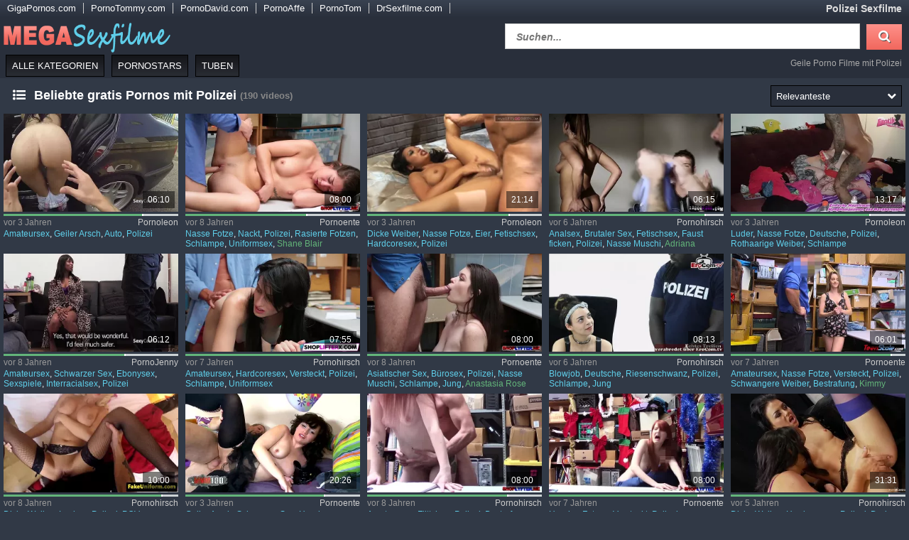

--- FILE ---
content_type: text/html; charset=UTF-8
request_url: https://www.megasexfilme.com/kategorie/polizei-pornos
body_size: 26037
content:
<!DOCTYPE html>
<html lang="de">
    <head>	
	<meta charset="utf-8">
	<meta name="viewport" content="width=device-width, initial-scale=1, maximum-scale=1.0, user-scalable=no">
    <meta name="RATING" content="RTA-5042-1996-1400-1577-RTA">
	<title>Polizei Sexfilme gratis und Pornos - MEGASEXFILME.com</title>
	<base href="https://www.megasexfilme.com/"> 	
    <meta name="description" content="Polizei Sexfilme  ✓✓ - besuche jetzt MEGASEXFILME.com für die geilsten gratis Pornos mit Polizei ✓✓. Tausende Porno Filme jetzt kostenlos online ansehen ✓✓.">
<meta name="robots" content="index,follow">
<meta property="og:site_name" content="MegaSexfilme">
<meta property="og:type" content="website">
<meta property="og:locale" content="de_DE">
<link rel="canonical" href="https://www.megasexfilme.com/kategorie/polizei-pornos">
<link rel="next" href="/kategorie/polizei-pornos?p=2">
<link rel="shortcut icon" href="//www.megasexfilme.com/static/favicon.ico" type="image/x-icon">
    <link rel="apple-touch-icon" href="//www.megasexfilme.com/static/img/icons/apple-touch-icon.png">
    <link rel="apple-touch-icon" sizes="57x57" href="//www.megasexfilme.com/static/img/icons/apple-touch-icon-57x57.png">
    <link rel="apple-touch-icon" sizes="72x72" href="//www.megasexfilme.com/static/img/icons/apple-touch-icon-72x72.png">
    <link rel="apple-touch-icon" sizes="76x76" href="//www.megasexfilme.com/static/img/icons/apple-touch-icon-76x76.png">
    <link rel="apple-touch-icon" sizes="114x114" href="//www.megasexfilme.com/static/img/icons/apple-touch-icon-114x114.png">
    <link rel="apple-touch-icon" sizes="120x120" href="//www.megasexfilme.com/static/img/icons/apple-touch-icon-120x120.png">
    <link rel="apple-touch-icon" sizes="144x144" href="//www.megasexfilme.com/static/img/icons/apple-touch-icon-144x144.png">
    <link rel="apple-touch-icon" sizes="152x152" href="//www.megasexfilme.com/static/img/icons/apple-touch-icon-152x152.png">
    
	<!-- Latest compiled and minified CSS -->
	<link rel="stylesheet" href="https://maxcdn.bootstrapcdn.com/bootstrap/3.3.7/css/bootstrap.min.css">
	<link rel="stylesheet" href="https://maxcdn.bootstrapcdn.com/bootstrap/3.3.7/css/bootstrap-theme.min.css">
    <link rel="stylesheet" href="//www.megasexfilme.com/static/css/st_grey_blue.css?v=8">
    <link rel="stylesheet" href="//maxcdn.bootstrapcdn.com/font-awesome/4.6.3/css/font-awesome.min.css">
	<!--<script src="//ajax.googleapis.com/ajax/libs/jquery/2.1.4/jquery.min.js"></script>-->
    <script src="https://code.jquery.com/jquery-3.1.0.min.js"
			integrity="sha256-cCueBR6CsyA4/9szpPfrX3s49M9vUU5BgtiJj06wt/s="
			crossorigin="anonymous"></script>    
    <script src="//www.megasexfilme.com/static/script/jquery.lazyload.min.js"></script>
	<script src="//www.megasexfilme.com/static/script/jquery.blockUI.min.js"></script>
    <script src="//www.megasexfilme.com/static/script/jquery.autocomplete.min.js"></script>
	<!-- Latest compiled and minified JavaScript -->
	<!--<script src="https://maxcdn.bootstrapcdn.com/bootstrap/3.3.7/js/bootstrap.min.js"></script>-->
	<!--[if lt IE 9]>
    <script type="text/javascript" src="http://html5shiv.googlecode.com/svn/trunk/html5.js"></script>
    <![endif]-->
	 <script src="//www.megasexfilme.com/static/script/am.js?v=8"></script>	
     <script type="text/javascript"> 
         var baseUrl = "https://www.megasexfilme.com/";
         var languageUri = "";
         var languageCode = "de";
     </script>
</head>    <body>    
        <div id="overlay"></div>
        <header class="cf">
    <div class="top-bar cf">
        <div class="network-bar pull-left cf">
                            <ul>
                                    <li><a href="http://www.gigapornos.com" title="Pornos und Sexfilme kostenlos von GigaPornos.com" target="_blank">GigaPornos.com</a></li>
                                    <li><a href="http://www.pornotommy.com" title="mehr XXX Pornos von PornoTommy.com" target="_blank">PornoTommy.com</a></li>
                                    <li><a href="https://www.pornodavid.com" title="mehr Pornovideos von PornoDavid.com" target="_blank">PornoDavid.com</a></li>
                                    <li><a href="http://www.pornoaffe.com" title="mehr gratis Pornos von PornoAffe" target="_blank">PornoAffe</a></li>
                                    <li><a href="https://www.pornotom.com" title="mehr gratis Sexfilme von PornoTom" target="_blank">PornoTom</a></li>
                                    <li><a href="https://www.drsexfilme.com" title="Gratis Sexfilme - DrSexfilme.com" target="_blank">DrSexfilme.com</a></li>
                                </ul>
                    </div>        
                    <div class="pull-right">
                <h1>Polizei Sexfilme</h1>            
            </div>
            </div>
    <div class="cont cf">
        <div class="fix-left">         
            <a title="Sexfilme gratis und Pornos" href="/"><img class="logo" src="//www.megasexfilme.com/static/img/logo_400.png"></a>  
        </div>
        <div class="dyn-right">
            	
            <div class="pull-right header_search">
                <form method="get" action="/suche" onsubmit="blockScreen();">
                    <input autocomplete="off" class="autocomplete search_field" type="text" name="q" placeholder="Suchen..."/>
                    <div id="loading_search" class="hide"><i class="fa fa-circle-o-notch fa-spin"></i></div>
                    <button class="search_btn"><i class="fa fa-search"></i></button>
                </form>
            </div> 
        </div>
    </div>
    <div class="menu-bar cf">
        <nav id="cssmenu" class="pull-left">
            <div class="mini-menu cf">
                <div class="pull-left">                
                    <a title="Sexfilme gratis und Pornos" href="/"><img class="small_logo" src="//www.megasexfilme.com/static/img/logo_400.png"></a>   
                </div>
                <div class="pull-right mg-r-10">                
                    <i id="menu-icon" class="fa fa-reorder"></i>
                    <i id="search-icon" class="fa fa-search"></i>
                </div>
            </div>
            <ul>
               <li><a href="/">Alle Kategorien</a></li>
               <li><a href="/pornostars">Pornostars</a></li>
               <li><a href="/tuben">Tuben</a></li>
                           </ul>
        </nav>
                    <div id="h2_header" class="pull-right">           
                <h2>Geile Porno Filme mit Polizei</h2>            
            </div>
            </div>
</header>	
                <div id="wrapper" class="cf">     
          <div class="wrap_center">
            <div class="content pd-bt-20">
                <div class="cf">
    <div class="pull-left h3_small">
        <h3><i class="fa fa-list-ul fa-fw icon-nice"></i>Beliebte gratis Pornos mit Polizei</h3><small>(190<span class="hide-sm"> videos</span>)</small>
    </div>
        
    <div class="pull-right">        
                
        

<div class="sorting_box cf">           
    <span class="sortRight sortRightSel"><span class="hide-sm">Relevanteste</span> <i class="hide-sm fa fa-chevron-down"></i><i class="show-sm fa fa-signal"></i> </span>
    <div class="options cf clearfix hide">
                    <a onclick="blockScreen();" href="/kategorie/polizei-pornos">Relevanteste</a>
                    <a onclick="blockScreen();" href="/kategorie/polizei-pornos/neu">Neueste</a>
                    <a onclick="blockScreen();" href="/kategorie/polizei-pornos/top-bewertet">Best Bewerteste</a>
                    <a onclick="blockScreen();" href="/kategorie/polizei-pornos/meist-gesehen">Meist gesehenste</a>
                    <a onclick="blockScreen();" href="/kategorie/polizei-pornos/lang">Längste</a>
              
    </div>          
</div>    </div>
</div>
<div class="video_box cf">
<div class="grid_box" data-tube_id="3">
   <div class="img_box" data-id="7161574">
       <div class="aspect-wrapper">
           <div class="aspect">
               <div class="thumb">
              <!--   <a title="Der Bulle ist ein guter Stecher" rel="nofollow" target="_blank" href="/filme/7161574">
                    <img class="lazy" alt="Der Bulle ist ein guter Stecher" data-original="https://img.pornoschwamm.com/7/716/71615/7161574.webp">              
                 </a>     -->
                <a title="Der Bulle ist ein guter Stecher" rel="nofollow" target="_blank" href="/filme/7161574">
                     <img class="lazy" alt="Der Bulle ist ein guter Stecher"  
                     
                        data-video="https://ovhv66.twincdn.com/previews/47/47239/preview.mp4"
                     
                    data-mode="0" data-original="https://img.pornoschwamm.com/7/716/71615/7161574.webp">                    
                 </a>           
                 <div class="duration">06:10</div>                 
                                </div>
           </div>
       </div>
                   <div class="rating-bar" title="80%"><div style="width: 80%"></div></div>
              <div class="img_info">           
           <div class="cf">
               <span class="time_left">vor 3 Jahren</span>
               <a class="tube_right" href="/tube/pornoleon">Pornoleon</a>
           </div>  
                      <div class="cats">
               <a title="Amateursex Pornos" href="/kategorie/amateursex-pornos">Amateursex</a>, <a title="Geiler Arsch Pornos" href="/kategorie/geiler-arsch-pornos">Geiler Arsch</a>, <a title="Auto Pornos" href="/kategorie/auto-pornos">Auto</a>, <a title="Polizei Pornos" href="/kategorie/polizei-pornos">Polizei</a>               
           </div>
         </div>
    </div>
</div><div class="grid_box" data-tube_id="6">
   <div class="img_box" data-id="7196262">
       <div class="aspect-wrapper">
           <div class="aspect">
               <div class="thumb">
              <!--   <a title="Shane Blair war unartig und wird zur Strafe von der Polizei gefickt" rel="nofollow" target="_blank" href="/filme/7196262">
                    <img class="lazy" alt="Shane Blair war unartig und wird zur Strafe von der Polizei gefickt" data-original="https://img.pornoschwamm.com/7/719/71962/7196262.webp">              
                 </a>     -->
                <a title="Shane Blair war unartig und wird zur Strafe von der Polizei gefickt" rel="nofollow" target="_blank" href="/filme/7196262">
                     <img class="lazy" alt="Shane Blair war unartig und wird zur Strafe von der Polizei gefickt"  
                     
                        data-video="https://ovhv66.twincdn.com/previews/41/41966/preview.mp4"
                     
                    data-mode="0" data-original="https://img.pornoschwamm.com/7/719/71962/7196262.webp">                    
                 </a>           
                 <div class="duration">08:00</div>                 
                                </div>
           </div>
       </div>
                   <div class="rating-bar" title="70%"><div style="width: 70%"></div></div>
              <div class="img_info">           
           <div class="cf">
               <span class="time_left">vor 8 Jahren</span>
               <a class="tube_right" href="/tube/pornoente">Pornoente</a>
           </div>  
                      <div class="cats">
               <a title="Nasse Fotze Pornos" href="/kategorie/nasse-fotze-pornos">Nasse Fotze</a>, <a title="Nackt Pornos" href="/kategorie/nackt-pornos">Nackt</a>, <a title="Polizei Pornos" href="/kategorie/polizei-pornos">Polizei</a>, <a title="Rasierte Fotzen Pornos" href="/kategorie/rasierte-fotzen-pornos">Rasierte Fotzen</a>, <a title="Schlampe Pornos" href="/kategorie/schlampe-pornos">Schlampe</a>, <a title="Uniformsex Pornos" href="/kategorie/uniformsex-pornos">Uniformsex</a>, <a title="Shane Blair" class="star"  href="/pornostar/shane-blair">Shane Blair</a>               
           </div>
         </div>
    </div>
</div><div class="grid_box" data-tube_id="3">
   <div class="img_box" data-id="7163249">
       <div class="aspect-wrapper">
           <div class="aspect">
               <div class="thumb">
              <!--   <a title="Zwei Mädels ficken mit einem Wärter im Knast" rel="nofollow" target="_blank" href="/filme/7163249">
                    <img class="lazy" alt="Zwei Mädels ficken mit einem Wärter im Knast" data-original="https://img.pornoschwamm.com/7/716/71632/7163249.webp">              
                 </a>     -->
                <a title="Zwei Mädels ficken mit einem Wärter im Knast" rel="nofollow" target="_blank" href="/filme/7163249">
                     <img class="lazy" alt="Zwei Mädels ficken mit einem Wärter im Knast"  
                     
                        data-video="https://ovhv66.twincdn.com/previews/69/69135/preview.mp4"
                     
                    data-mode="0" data-original="https://img.pornoschwamm.com/7/716/71632/7163249.webp">                    
                 </a>           
                 <div class="duration">21:14</div>                 
                                </div>
           </div>
       </div>
                   <div class="rating-bar" title="81.8%"><div style="width: 81.8%"></div></div>
              <div class="img_info">           
           <div class="cf">
               <span class="time_left">vor 3 Jahren</span>
               <a class="tube_right" href="/tube/pornoleon">Pornoleon</a>
           </div>  
                      <div class="cats">
               <a title="Dicke Weiber Pornos" href="/kategorie/dicke-weiber-pornos">Dicke Weiber</a>, <a title="Nasse Fotze Pornos" href="/kategorie/nasse-fotze-pornos">Nasse Fotze</a>, <a title="Eier Pornos" href="/kategorie/eier-pornos">Eier</a>, <a title="Fetischsex Pornos" href="/kategorie/fetischsex-pornos">Fetischsex</a>, <a title="Hardcoresex Pornos" href="/kategorie/hardcoresex-pornos">Hardcoresex</a>, <a title="Polizei Pornos" href="/kategorie/polizei-pornos">Polizei</a>               
           </div>
         </div>
    </div>
</div><div class="grid_box" data-tube_id="5">
   <div class="img_box" data-id="7242808">
       <div class="aspect-wrapper">
           <div class="aspect">
               <div class="thumb">
              <!--   <a title="Guter Cop, perverser Cop! Brutales Fisting bei Polizeiverhör" rel="nofollow" target="_blank" href="/filme/7242808">
                    <img class="lazy" alt="Guter Cop, perverser Cop! Brutales Fisting bei Polizeiverhör" data-original="https://img.pornoschwamm.com/7/724/72428/7242808.webp">              
                 </a>     -->
                <a title="Guter Cop, perverser Cop! Brutales Fisting bei Polizeiverhör" rel="nofollow" target="_blank" href="/filme/7242808">
                     <img class="lazy" alt="Guter Cop, perverser Cop! Brutales Fisting bei Polizeiverhör"  
                     
                        data-video="https://ovhv66.twincdn.com/previews/55/55387/preview.mp4"
                     
                    data-mode="0" data-original="https://img.pornoschwamm.com/7/724/72428/7242808.webp">                    
                 </a>           
                 <div class="duration">06:15</div>                 
                                </div>
           </div>
       </div>
                   <div class="rating-bar" title="90%"><div style="width: 90%"></div></div>
              <div class="img_info">           
           <div class="cf">
               <span class="time_left">vor 6 Jahren</span>
               <a class="tube_right" href="/tube/pornohirsch">Pornohirsch</a>
           </div>  
                      <div class="cats">
               <a title="Analsex Pornos" href="/kategorie/analsex-pornos">Analsex</a>, <a title="Brutaler Sex Pornos" href="/kategorie/brutaler-sex-pornos">Brutaler Sex</a>, <a title="Fetischsex Pornos" href="/kategorie/fetischsex-pornos">Fetischsex</a>, <a title="Faust ficken Pornos" href="/kategorie/faust-ficken-pornos">Faust ficken</a>, <a title="Polizei Pornos" href="/kategorie/polizei-pornos">Polizei</a>, <a title="Nasse Muschi Pornos" href="/kategorie/nasse-muschi-pornos">Nasse Muschi</a>, <a title="Adriana Chechik" class="star"  href="/pornostar/adriana-chechik">Adriana Chechik</a>               
           </div>
         </div>
    </div>
</div><div class="grid_box" data-tube_id="3">
   <div class="img_box" data-id="7161518">
       <div class="aspect-wrapper">
           <div class="aspect">
               <div class="thumb">
              <!--   <a title="Ein molliges Luder fickt mit einem Bullen" rel="nofollow" target="_blank" href="/filme/7161518">
                    <img class="lazy" alt="Ein molliges Luder fickt mit einem Bullen" data-original="https://img.pornoschwamm.com/7/716/71615/7161518.webp">              
                 </a>     -->
                <a title="Ein molliges Luder fickt mit einem Bullen" rel="nofollow" target="_blank" href="/filme/7161518">
                     <img class="lazy" alt="Ein molliges Luder fickt mit einem Bullen"  
                     
                        data-video="https://ovhv66.twincdn.com/previews/67/67034/preview.mp4"
                     
                    data-mode="0" data-original="https://img.pornoschwamm.com/7/716/71615/7161518.webp">                    
                 </a>           
                 <div class="duration">13:17</div>                 
                                </div>
           </div>
       </div>
                   <div class="rating-bar" title="80%"><div style="width: 80%"></div></div>
              <div class="img_info">           
           <div class="cf">
               <span class="time_left">vor 3 Jahren</span>
               <a class="tube_right" href="/tube/pornoleon">Pornoleon</a>
           </div>  
                      <div class="cats">
               <a title="Luder Pornos" href="/kategorie/luder-pornos">Luder</a>, <a title="Nasse Fotze Pornos" href="/kategorie/nasse-fotze-pornos">Nasse Fotze</a>, <a title="Deutsche Pornos" href="/kategorie/deutsche-pornos">Deutsche</a>, <a title="Polizei Pornos" href="/kategorie/polizei-pornos">Polizei</a>, <a title="Rothaarige Weiber Pornos" href="/kategorie/rothaarige-weiber-pornos">Rothaarige Weiber</a>, <a title="Schlampe Pornos" href="/kategorie/schlampe-pornos">Schlampe</a>               
           </div>
         </div>
    </div>
</div><div class="grid_box" data-tube_id="4">
   <div class="img_box" data-id="7295796">
       <div class="aspect-wrapper">
           <div class="aspect">
               <div class="thumb">
              <!--   <a title="Polizeimann besorgt es der Negerin in Nahaufnahme" rel="nofollow" target="_blank" href="/filme/7295796">
                    <img class="lazy" alt="Polizeimann besorgt es der Negerin in Nahaufnahme" data-original="https://img.pornoschwamm.com/7/729/72957/7295796.webp">              
                 </a>     -->
                <a title="Polizeimann besorgt es der Negerin in Nahaufnahme" rel="nofollow" target="_blank" href="/filme/7295796">
                     <img class="lazy" alt="Polizeimann besorgt es der Negerin in Nahaufnahme"  
                     
                        data-video="https://ovhv66.twincdn.com/previews/41/41492/preview.mp4"
                     
                    data-mode="0" data-original="https://img.pornoschwamm.com/7/729/72957/7295796.webp">                    
                 </a>           
                 <div class="duration">06:12</div>                 
                                </div>
           </div>
       </div>
                   <div class="rating-bar" title="70%"><div style="width: 70%"></div></div>
              <div class="img_info">           
           <div class="cf">
               <span class="time_left">vor 8 Jahren</span>
               <a class="tube_right" href="/tube/pornojenny">PornoJenny</a>
           </div>  
                      <div class="cats">
               <a title="Amateursex Pornos" href="/kategorie/amateursex-pornos">Amateursex</a>, <a title="Schwarzer Sex Pornos" href="/kategorie/schwarzer-sex-pornos">Schwarzer Sex</a>, <a title="Ebonysex Pornos" href="/kategorie/ebonysex-pornos">Ebonysex</a>, <a title="Sexspiele Pornos" href="/kategorie/sexspiele-pornos">Sexspiele</a>, <a title="Interracialsex Pornos" href="/kategorie/interracialsex-pornos">Interracialsex</a>, <a title="Polizei Pornos" href="/kategorie/polizei-pornos">Polizei</a>               
           </div>
         </div>
    </div>
</div><div class="grid_box" data-tube_id="5">
   <div class="img_box" data-id="7250789">
       <div class="aspect-wrapper">
           <div class="aspect">
               <div class="thumb">
              <!--   <a title="Auf dieser Polizeiwache gibt es für junge Diebinnen nur den Schwanz" rel="nofollow" target="_blank" href="/filme/7250789">
                    <img class="lazy" alt="Auf dieser Polizeiwache gibt es für junge Diebinnen nur den Schwanz" data-original="https://img.pornoschwamm.com/7/725/72507/7250789.webp">              
                 </a>     -->
                <a title="Auf dieser Polizeiwache gibt es für junge Diebinnen nur den Schwanz" rel="nofollow" target="_blank" href="/filme/7250789">
                     <img class="lazy" alt="Auf dieser Polizeiwache gibt es für junge Diebinnen nur den Schwanz"  
                     
                        data-video="https://ovhv66.twincdn.com/previews/51/51692/preview.mp4"
                     
                    data-mode="0" data-original="https://img.pornoschwamm.com/7/725/72507/7250789.webp">                    
                 </a>           
                 <div class="duration">07:55</div>                 
                                </div>
           </div>
       </div>
                   <div class="rating-bar" title="79%"><div style="width: 79%"></div></div>
              <div class="img_info">           
           <div class="cf">
               <span class="time_left">vor 7 Jahren</span>
               <a class="tube_right" href="/tube/pornohirsch">Pornohirsch</a>
           </div>  
                      <div class="cats">
               <a title="Amateursex Pornos" href="/kategorie/amateursex-pornos">Amateursex</a>, <a title="Hardcoresex Pornos" href="/kategorie/hardcoresex-pornos">Hardcoresex</a>, <a title="Versteckt Pornos" href="/kategorie/versteckt-pornos">Versteckt</a>, <a title="Polizei Pornos" href="/kategorie/polizei-pornos">Polizei</a>, <a title="Schlampe Pornos" href="/kategorie/schlampe-pornos">Schlampe</a>, <a title="Uniformsex Pornos" href="/kategorie/uniformsex-pornos">Uniformsex</a>               
           </div>
         </div>
    </div>
</div><div class="grid_box" data-tube_id="6">
   <div class="img_box" data-id="7194097">
       <div class="aspect-wrapper">
           <div class="aspect">
               <div class="thumb">
              <!--   <a title="Anastasia Rose wird mit einem Fick auf der Polizeiwache bestraft" rel="nofollow" target="_blank" href="/filme/7194097">
                    <img class="lazy" alt="Anastasia Rose wird mit einem Fick auf der Polizeiwache bestraft" data-original="https://img.pornoschwamm.com/7/719/71940/7194097.webp">              
                 </a>     -->
                <a title="Anastasia Rose wird mit einem Fick auf der Polizeiwache bestraft" rel="nofollow" target="_blank" href="/filme/7194097">
                     <img class="lazy" alt="Anastasia Rose wird mit einem Fick auf der Polizeiwache bestraft"  
                     
                        data-video="https://ovhv66.twincdn.com/previews/40/40709/preview.mp4"
                     
                    data-mode="0" data-original="https://img.pornoschwamm.com/7/719/71940/7194097.webp">                    
                 </a>           
                 <div class="duration">08:00</div>                 
                                </div>
           </div>
       </div>
                   <div class="rating-bar" title="85.8%"><div style="width: 85.8%"></div></div>
              <div class="img_info">           
           <div class="cf">
               <span class="time_left">vor 8 Jahren</span>
               <a class="tube_right" href="/tube/pornoente">Pornoente</a>
           </div>  
                      <div class="cats">
               <a title="Asiatischer Sex Pornos" href="/kategorie/asiatischer-sex-pornos">Asiatischer Sex</a>, <a title="Bürosex Pornos" href="/kategorie/buerosex-pornos">Bürosex</a>, <a title="Polizei Pornos" href="/kategorie/polizei-pornos">Polizei</a>, <a title="Nasse Muschi Pornos" href="/kategorie/nasse-muschi-pornos">Nasse Muschi</a>, <a title="Schlampe Pornos" href="/kategorie/schlampe-pornos">Schlampe</a>, <a title="Jung Pornos" href="/kategorie/jung-pornos">Jung</a>, <a title="Anastasia Rose" class="star"  href="/pornostar/anastasia-rose">Anastasia Rose</a>               
           </div>
         </div>
    </div>
</div><div class="grid_box" data-tube_id="5">
   <div class="img_box" data-id="7241956">
       <div class="aspect-wrapper">
           <div class="aspect">
               <div class="thumb">
              <!--   <a title="Deutsches 18 jähriges Teen poppt deutschen Polizeibeamten mit Monsterpimmel" rel="nofollow" target="_blank" href="/filme/7241956">
                    <img class="lazy" alt="Deutsches 18 jähriges Teen poppt deutschen Polizeibeamten mit Monsterpimmel" data-original="https://img.pornoschwamm.com/7/724/72419/7241956.webp">              
                 </a>     -->
                <a title="Deutsches 18 jähriges Teen poppt deutschen Polizeibeamten mit Monsterpimmel" rel="nofollow" target="_blank" href="/filme/7241956">
                     <img class="lazy" alt="Deutsches 18 jähriges Teen poppt deutschen Polizeibeamten mit Monsterpimmel"  
                     
                        data-video="https://ovhv66.twincdn.com/previews/61/61574/preview.mp4"
                     
                    data-mode="0" data-original="https://img.pornoschwamm.com/7/724/72419/7241956.webp">                    
                 </a>           
                 <div class="duration">08:13</div>                 
                                </div>
           </div>
       </div>
                   <div class="rating-bar" title="87%"><div style="width: 87%"></div></div>
              <div class="img_info">           
           <div class="cf">
               <span class="time_left">vor 6 Jahren</span>
               <a class="tube_right" href="/tube/pornohirsch">Pornohirsch</a>
           </div>  
                      <div class="cats">
               <a title="Blowjob Pornos" href="/kategorie/blowjob-pornos">Blowjob</a>, <a title="Deutsche Pornos" href="/kategorie/deutsche-pornos">Deutsche</a>, <a title="Riesenschwanz Pornos" href="/kategorie/riesenschwanz-pornos">Riesenschwanz</a>, <a title="Polizei Pornos" href="/kategorie/polizei-pornos">Polizei</a>, <a title="Schlampe Pornos" href="/kategorie/schlampe-pornos">Schlampe</a>, <a title="Jung Pornos" href="/kategorie/jung-pornos">Jung</a>               
           </div>
         </div>
    </div>
</div><div class="grid_box" data-tube_id="6">
   <div class="img_box" data-id="7179886">
       <div class="aspect-wrapper">
           <div class="aspect">
               <div class="thumb">
              <!--   <a title="Freche junge Diebin wird von der Polizei gefickt" rel="nofollow" target="_blank" href="/filme/7179886">
                    <img class="lazy" alt="Freche junge Diebin wird von der Polizei gefickt" data-original="https://img.pornoschwamm.com/7/717/71798/7179886.webp">              
                 </a>     -->
                <a title="Freche junge Diebin wird von der Polizei gefickt" rel="nofollow" target="_blank" href="/filme/7179886">
                     <img class="lazy" alt="Freche junge Diebin wird von der Polizei gefickt"  
                     
                        data-video="https://ovhv66.twincdn.com/previews/58/58043/preview.mp4"
                     
                    data-mode="0" data-original="https://img.pornoschwamm.com/7/717/71798/7179886.webp">                    
                 </a>           
                 <div class="duration">06:01</div>                 
                                </div>
           </div>
       </div>
                   <div class="rating-bar" title="92.4%"><div style="width: 92.4%"></div></div>
              <div class="img_info">           
           <div class="cf">
               <span class="time_left">vor 7 Jahren</span>
               <a class="tube_right" href="/tube/pornoente">Pornoente</a>
           </div>  
                      <div class="cats">
               <a title="Amateursex Pornos" href="/kategorie/amateursex-pornos">Amateursex</a>, <a title="Nasse Fotze Pornos" href="/kategorie/nasse-fotze-pornos">Nasse Fotze</a>, <a title="Versteckt Pornos" href="/kategorie/versteckt-pornos">Versteckt</a>, <a title="Polizei Pornos" href="/kategorie/polizei-pornos">Polizei</a>, <a title="Schwangere Weiber Pornos" href="/kategorie/schwangere-weiber-pornos">Schwangere Weiber</a>, <a title="Bestrafung Pornos" href="/kategorie/bestrafung-pornos">Bestrafung</a>, <a title="Kimmy Granger" class="star"  href="/pornostar/kimmy-granger">Kimmy Granger</a>               
           </div>
         </div>
    </div>
</div><div class="grid_box" data-tube_id="5">
   <div class="img_box" data-id="7258890">
       <div class="aspect-wrapper">
           <div class="aspect">
               <div class="thumb">
              <!--   <a title="Luder steht auf falsche Polizeiuniform" rel="nofollow" target="_blank" href="/filme/7258890">
                    <img class="lazy" alt="Luder steht auf falsche Polizeiuniform" data-original="https://img.pornoschwamm.com/7/725/72588/7258890.webp">              
                 </a>     -->
                <a title="Luder steht auf falsche Polizeiuniform" rel="nofollow" target="_blank" href="/filme/7258890">
                     <img class="lazy" alt="Luder steht auf falsche Polizeiuniform"  
                     
                        data-video="https://ovhv66.twincdn.com/previews/41/41439/preview.mp4"
                     
                    data-mode="0" data-original="https://img.pornoschwamm.com/7/725/72588/7258890.webp">                    
                 </a>           
                 <div class="duration">10:00</div>                 
                                </div>
           </div>
       </div>
                   <div class="rating-bar" title="91%"><div style="width: 91%"></div></div>
              <div class="img_info">           
           <div class="cf">
               <span class="time_left">vor 8 Jahren</span>
               <a class="tube_right" href="/tube/pornohirsch">Pornohirsch</a>
           </div>  
                      <div class="cats">
               <a title="Dicke Weiber Pornos" href="/kategorie/dicke-weiber-pornos">Dicke Weiber</a>, <a title="Lecken Pornos" href="/kategorie/lecken-pornos">Lecken</a>, <a title="Polizei Pornos" href="/kategorie/polizei-pornos">Polizei</a>, <a title="POVsex Pornos" href="/kategorie/povsex-pornos">POVsex</a>, <a title="Kostümsex Pornos" href="/kategorie/kostuemsex-pornos">Kostümsex</a>, <a title="Uniformsex Pornos" href="/kategorie/uniformsex-pornos">Uniformsex</a>               
           </div>
         </div>
    </div>
</div><div class="grid_box" data-tube_id="6">
   <div class="img_box" data-id="7168173">
       <div class="aspect-wrapper">
           <div class="aspect">
               <div class="thumb">
              <!--   <a title="Schwarzhaariges Girl in Polizei-Uniform lässt sich bumsen" rel="nofollow" target="_blank" href="/filme/7168173">
                    <img class="lazy" alt="Schwarzhaariges Girl in Polizei-Uniform lässt sich bumsen" data-original="https://img.pornoschwamm.com/7/716/71681/7168173.webp">              
                 </a>     -->
                <a title="Schwarzhaariges Girl in Polizei-Uniform lässt sich bumsen" rel="nofollow" target="_blank" href="/filme/7168173">
                     <img class="lazy" alt="Schwarzhaariges Girl in Polizei-Uniform lässt sich bumsen"  
                     
                        data-video="https://ovhv66.twincdn.com/previews/64/64485/preview.mp4"
                     
                    data-mode="0" data-original="https://img.pornoschwamm.com/7/716/71681/7168173.webp">                    
                 </a>           
                 <div class="duration">20:26</div>                 
                                </div>
           </div>
       </div>
                   <div class="rating-bar" title="80%"><div style="width: 80%"></div></div>
              <div class="img_info">           
           <div class="cf">
               <span class="time_left">vor 3 Jahren</span>
               <a class="tube_right" href="/tube/pornoente">Pornoente</a>
           </div>  
                      <div class="cats">
               <a title="Geiler Arsch Pornos" href="/kategorie/geiler-arsch-pornos">Geiler Arsch</a>, <a title="Schwarzer Sex Pornos" href="/kategorie/schwarzer-sex-pornos">Schwarzer Sex</a>, <a title="Haarige Fotzen Pornos" href="/kategorie/haarige-fotzen-pornos">Haarige Fotzen</a>, <a title="Polizei Pornos" href="/kategorie/polizei-pornos">Polizei</a>, <a title="Reiten Pornos" href="/kategorie/reiten-pornos">Reiten</a>, <a title="Uniformsex Pornos" href="/kategorie/uniformsex-pornos">Uniformsex</a>, <a title="Lulu Pretel" class="star"  href="/pornostar/lulu-pretel">Lulu Pretel</a>               
           </div>
         </div>
    </div>
</div><div class="grid_box" data-tube_id="5">
   <div class="img_box" data-id="7255723">
       <div class="aspect-wrapper">
           <div class="aspect">
               <div class="thumb">
              <!--   <a title="Für eine Straftat wird das junge Flittchen auf der Polizei gefickt" rel="nofollow" target="_blank" href="/filme/7255723">
                    <img class="lazy" alt="Für eine Straftat wird das junge Flittchen auf der Polizei gefickt" data-original="https://img.pornoschwamm.com/7/725/72557/7255723.webp">              
                 </a>     -->
                <a title="Für eine Straftat wird das junge Flittchen auf der Polizei gefickt" rel="nofollow" target="_blank" href="/filme/7255723">
                     <img class="lazy" alt="Für eine Straftat wird das junge Flittchen auf der Polizei gefickt"  
                     
                        data-video="https://ovhv66.twincdn.com/previews/39/39238/preview.mp4"
                     
                    data-mode="0" data-original="https://img.pornoschwamm.com/7/725/72557/7255723.webp">                    
                 </a>           
                 <div class="duration">08:00</div>                 
                                </div>
           </div>
       </div>
                   <div class="rating-bar" title="81%"><div style="width: 81%"></div></div>
              <div class="img_info">           
           <div class="cf">
               <span class="time_left">vor 8 Jahren</span>
               <a class="tube_right" href="/tube/pornohirsch">Pornohirsch</a>
           </div>  
                      <div class="cats">
               <a title="Amateursex Pornos" href="/kategorie/amateursex-pornos">Amateursex</a>, <a title="Flittchen Pornos" href="/kategorie/flittchen-pornos">Flittchen</a>, <a title="Polizei Pornos" href="/kategorie/polizei-pornos">Polizei</a>, <a title="Bestrafung Pornos" href="/kategorie/bestrafung-pornos">Bestrafung</a>, <a title="Schlampe Pornos" href="/kategorie/schlampe-pornos">Schlampe</a>, <a title="Jung Pornos" href="/kategorie/jung-pornos">Jung</a>               
           </div>
         </div>
    </div>
</div><div class="grid_box" data-tube_id="6">
   <div class="img_box" data-id="7189587">
       <div class="aspect-wrapper">
           <div class="aspect">
               <div class="thumb">
              <!--   <a title="Böses rothaariges Mädchen wird auf der Polizei Wache mit einem Schwanz bestraft" rel="nofollow" target="_blank" href="/filme/7189587">
                    <img class="lazy" alt="Böses rothaariges Mädchen wird auf der Polizei Wache mit einem Schwanz bestraft" data-original="https://img.pornoschwamm.com/7/718/71895/7189587.webp">              
                 </a>     -->
                <a title="Böses rothaariges Mädchen wird auf der Polizei Wache mit einem Schwanz bestraft" rel="nofollow" target="_blank" href="/filme/7189587">
                     <img class="lazy" alt="Böses rothaariges Mädchen wird auf der Polizei Wache mit einem Schwanz bestraft"  
                     
                        data-video="https://ovhv66.twincdn.com/previews/48/48816/preview.mp4"
                     
                    data-mode="0" data-original="https://img.pornoschwamm.com/7/718/71895/7189587.webp">                    
                 </a>           
                 <div class="duration">08:00</div>                 
                                </div>
           </div>
       </div>
                   <div class="rating-bar" title="85.8%"><div style="width: 85.8%"></div></div>
              <div class="img_info">           
           <div class="cf">
               <span class="time_left">vor 7 Jahren</span>
               <a class="tube_right" href="/tube/pornoente">Pornoente</a>
           </div>  
                      <div class="cats">
               <a title="Haarige Fotzen Pornos" href="/kategorie/haarige-fotzen-pornos">Haarige Fotzen</a>, <a title="Versteckt Pornos" href="/kategorie/versteckt-pornos">Versteckt</a>, <a title="Polizei Pornos" href="/kategorie/polizei-pornos">Polizei</a>, <a title="Bestrafung Pornos" href="/kategorie/bestrafung-pornos">Bestrafung</a>, <a title="Rothaarige Weiber Pornos" href="/kategorie/rothaarige-weiber-pornos">Rothaarige Weiber</a>               
           </div>
         </div>
    </div>
</div><div class="grid_box" data-tube_id="5">
   <div class="img_box" data-id="7238337">
       <div class="aspect-wrapper">
           <div class="aspect">
               <div class="thumb">
              <!--   <a title="Sein Schwanz für zwei Polizeihuren" rel="nofollow" target="_blank" href="/filme/7238337">
                    <img class="lazy" alt="Sein Schwanz für zwei Polizeihuren" data-original="https://img.pornoschwamm.com/7/723/72383/7238337.webp">              
                 </a>     -->
                <a title="Sein Schwanz für zwei Polizeihuren" rel="nofollow" target="_blank" href="/filme/7238337">
                     <img class="lazy" alt="Sein Schwanz für zwei Polizeihuren"  
                     
                        data-video="https://ovhv66.twincdn.com/previews/65/65117/preview.mp4"
                     
                    data-mode="0" data-original="https://img.pornoschwamm.com/7/723/72383/7238337.webp">                    
                 </a>           
                 <div class="duration">31:31</div>                 
                                </div>
           </div>
       </div>
                   <div class="rating-bar" title="91%"><div style="width: 91%"></div></div>
              <div class="img_info">           
           <div class="cf">
               <span class="time_left">vor 5 Jahren</span>
               <a class="tube_right" href="/tube/pornohirsch">Pornohirsch</a>
           </div>  
                      <div class="cats">
               <a title="Dicke Weiber Pornos" href="/kategorie/dicke-weiber-pornos">Dicke Weiber</a>, <a title="Hardcoresex Pornos" href="/kategorie/hardcoresex-pornos">Hardcoresex</a>, <a title="Polizei Pornos" href="/kategorie/polizei-pornos">Polizei</a>, <a title="Dreier Pornos" href="/kategorie/dreier-pornos">Dreier</a>, <a title="Uniformsex Pornos" href="/kategorie/uniformsex-pornos">Uniformsex</a>, <a title="Hure Pornos" href="/kategorie/hure-pornos">Hure</a>, <a title="Mariah Milano" class="star"  href="/pornostar/mariah-milano">Mariah Milano</a>               
           </div>
         </div>
    </div>
</div><div class="grid_box" data-tube_id="6">
   <div class="img_box" data-id="7226741">
       <div class="aspect-wrapper">
           <div class="aspect">
               <div class="thumb">
              <!--   <a title="In Wirklichkeit ist sie gar nicht bei der Polizei" rel="nofollow" target="_blank" href="/filme/7226741">
                    <img class="lazy" alt="In Wirklichkeit ist sie gar nicht bei der Polizei" data-original="https://img.pornoschwamm.com/7/722/72267/7226741.webp">              
                 </a>     -->
                <a title="In Wirklichkeit ist sie gar nicht bei der Polizei" rel="nofollow" target="_blank" href="/filme/7226741">
                     <img class="lazy" alt="In Wirklichkeit ist sie gar nicht bei der Polizei"  
                     
                        data-video="https://ovhv66.twincdn.com/previews/1/1583/preview.mp4"
                     
                    data-mode="0" data-original="https://img.pornoschwamm.com/7/722/72267/7226741.webp">                    
                 </a>           
                 <div class="duration">29:32</div>                 
                                </div>
           </div>
       </div>
                   <div class="rating-bar" title="87.6%"><div style="width: 87.6%"></div></div>
              <div class="img_info">           
           <div class="cf">
               <span class="time_left">vor 10 Jahren</span>
               <a class="tube_right" href="/tube/pornoente">Pornoente</a>
           </div>  
                      <div class="cats">
               <a title="Dicke Weiber Pornos" href="/kategorie/dicke-weiber-pornos">Dicke Weiber</a>, <a title="Geile Milf Pornos" href="/kategorie/geile-milf-pornos">Geile Milf</a>, <a title="Polizei Pornos" href="/kategorie/polizei-pornos">Polizei</a>, <a title="Schlank Pornos" href="/kategorie/schlank-pornos">Schlank</a>, <a title="Uniformsex Pornos" href="/kategorie/uniformsex-pornos">Uniformsex</a>               
           </div>
         </div>
    </div>
</div><div class="grid_box" data-tube_id="5">
   <div class="img_box" data-id="7278996">
       <div class="aspect-wrapper">
           <div class="aspect">
               <div class="thumb">
              <!--   <a title="Sex mit der Erotik Polizei" rel="nofollow" target="_blank" href="/filme/7278996">
                    <img class="lazy" alt="Sex mit der Erotik Polizei" data-original="https://img.pornoschwamm.com/7/727/72789/7278996.webp">              
                 </a>     -->
                <a title="Sex mit der Erotik Polizei" rel="nofollow" target="_blank" href="/filme/7278996">
                     <img class="lazy" alt="Sex mit der Erotik Polizei"  
                     
                        data-video="https://ovhv66.twincdn.com/previews/2/2174/preview.mp4"
                     
                    data-mode="0" data-original="https://img.pornoschwamm.com/7/727/72789/7278996.webp">                    
                 </a>           
                 <div class="duration">26:40</div>                 
                                </div>
           </div>
       </div>
                   <div class="rating-bar" title="68.8%"><div style="width: 68.8%"></div></div>
              <div class="img_info">           
           <div class="cf">
               <span class="time_left">vor 10 Jahren</span>
               <a class="tube_right" href="/tube/pornohirsch">Pornohirsch</a>
           </div>  
                      <div class="cats">
               <a title="Blonde Weiber Pornos" href="/kategorie/blonde-weiber-pornos">Blonde Weiber</a>, <a title="Erotik Pornos" href="/kategorie/erotik-pornos">Erotik</a>, <a title="Hardcoresex Pornos" href="/kategorie/hardcoresex-pornos">Hardcoresex</a>, <a title="Polizei Pornos" href="/kategorie/polizei-pornos">Polizei</a>, <a title="Kostümsex Pornos" href="/kategorie/kostuemsex-pornos">Kostümsex</a>, <a title="Uniformsex Pornos" href="/kategorie/uniformsex-pornos">Uniformsex</a>               
           </div>
         </div>
    </div>
</div><div class="grid_box" data-tube_id="6">
   <div class="img_box" data-id="7185819">
       <div class="aspect-wrapper">
           <div class="aspect">
               <div class="thumb">
              <!--   <a title="Auf der Wache kümmert sich eine geile Milf um einen Polizei Schwanz" rel="nofollow" target="_blank" href="/filme/7185819">
                    <img class="lazy" alt="Auf der Wache kümmert sich eine geile Milf um einen Polizei Schwanz" data-original="https://img.pornoschwamm.com/7/718/71858/7185819.webp">              
                 </a>     -->
                <a title="Auf der Wache kümmert sich eine geile Milf um einen Polizei Schwanz" rel="nofollow" target="_blank" href="/filme/7185819">
                     <img class="lazy" alt="Auf der Wache kümmert sich eine geile Milf um einen Polizei Schwanz"  
                     
                        data-video="https://ovhv66.twincdn.com/previews/51/51640/preview.mp4"
                     
                    data-mode="0" data-original="https://img.pornoschwamm.com/7/718/71858/7185819.webp">                    
                 </a>           
                 <div class="duration">06:59</div>                 
                                </div>
           </div>
       </div>
                   <div class="rating-bar" title="80%"><div style="width: 80%"></div></div>
              <div class="img_info">           
           <div class="cf">
               <span class="time_left">vor 7 Jahren</span>
               <a class="tube_right" href="/tube/pornoente">Pornoente</a>
           </div>  
                      <div class="cats">
               <a title="Versteckt Pornos" href="/kategorie/versteckt-pornos">Versteckt</a>, <a title="Geile Milf Pornos" href="/kategorie/geile-milf-pornos">Geile Milf</a>, <a title="Bürosex Pornos" href="/kategorie/buerosex-pornos">Bürosex</a>, <a title="Polizei Pornos" href="/kategorie/polizei-pornos">Polizei</a>, <a title="Uniformsex Pornos" href="/kategorie/uniformsex-pornos">Uniformsex</a>               
           </div>
         </div>
    </div>
</div><div class="grid_box" data-tube_id="5">
   <div class="img_box" data-id="7280938">
       <div class="aspect-wrapper">
           <div class="aspect">
               <div class="thumb">
              <!--   <a title="Geile Polizeischlampe fickt ihren Kollegen" rel="nofollow" target="_blank" href="/filme/7280938">
                    <img class="lazy" alt="Geile Polizeischlampe fickt ihren Kollegen" data-original="https://img.pornoschwamm.com/7/728/72809/7280938.webp">              
                 </a>     -->
                <a title="Geile Polizeischlampe fickt ihren Kollegen" rel="nofollow" target="_blank" href="/filme/7280938">
                     <img class="lazy" alt="Geile Polizeischlampe fickt ihren Kollegen"  
                     
                        data-video="https://ovhv66.twincdn.com/previews/3/3572/preview.mp4"
                     
                    data-mode="0" data-original="https://img.pornoschwamm.com/7/728/72809/7280938.webp">                    
                 </a>           
                 <div class="duration">44:55</div>                 
                                </div>
           </div>
       </div>
                   <div class="rating-bar" title="85%"><div style="width: 85%"></div></div>
              <div class="img_info">           
           <div class="cf">
               <span class="time_left">vor 10 Jahren</span>
               <a class="tube_right" href="/tube/pornohirsch">Pornohirsch</a>
           </div>  
                      <div class="cats">
               <a title="Schwarzer Sex Pornos" href="/kategorie/schwarzer-sex-pornos">Schwarzer Sex</a>, <a title="Bus Pornos" href="/kategorie/bus-pornos">Bus</a>, <a title="Haarige Fotzen Pornos" href="/kategorie/haarige-fotzen-pornos">Haarige Fotzen</a>, <a title="Geile Milf Pornos" href="/kategorie/geile-milf-pornos">Geile Milf</a>, <a title="Piercing Pornos" href="/kategorie/piercing-pornos">Piercing</a>, <a title="Polizei Pornos" href="/kategorie/polizei-pornos">Polizei</a>               
           </div>
         </div>
    </div>
</div><div class="grid_box" data-tube_id="6">
   <div class="img_box" data-id="7193788">
       <div class="aspect-wrapper">
           <div class="aspect">
               <div class="thumb">
              <!--   <a title="Blondes böses Mädchen wird auf der Polizeiwache gebumsen" rel="nofollow" target="_blank" href="/filme/7193788">
                    <img class="lazy" alt="Blondes böses Mädchen wird auf der Polizeiwache gebumsen" data-original="https://img.pornoschwamm.com/7/719/71937/7193788.webp">              
                 </a>     -->
                <a title="Blondes böses Mädchen wird auf der Polizeiwache gebumsen" rel="nofollow" target="_blank" href="/filme/7193788">
                     <img class="lazy" alt="Blondes böses Mädchen wird auf der Polizeiwache gebumsen"  
                     
                        data-video="https://ovhv66.twincdn.com/previews/39/39518/preview.mp4"
                     
                    data-mode="0" data-original="https://img.pornoschwamm.com/7/719/71937/7193788.webp">                    
                 </a>           
                 <div class="duration">08:00</div>                 
                                </div>
           </div>
       </div>
                   <div class="rating-bar" title="55.6%"><div style="width: 55.6%"></div></div>
              <div class="img_info">           
           <div class="cf">
               <span class="time_left">vor 8 Jahren</span>
               <a class="tube_right" href="/tube/pornoente">Pornoente</a>
           </div>  
                      <div class="cats">
               <a title="Amateursex Pornos" href="/kategorie/amateursex-pornos">Amateursex</a>, <a title="Blonde Weiber Pornos" href="/kategorie/blonde-weiber-pornos">Blonde Weiber</a>, <a title="Bürosex Pornos" href="/kategorie/buerosex-pornos">Bürosex</a>, <a title="Polizei Pornos" href="/kategorie/polizei-pornos">Polizei</a>, <a title="Bestrafung Pornos" href="/kategorie/bestrafung-pornos">Bestrafung</a>               
           </div>
         </div>
    </div>
</div><div class="grid_box" data-tube_id="5">
   <div class="img_box" data-id="7275095">
       <div class="aspect-wrapper">
           <div class="aspect">
               <div class="thumb">
              <!--   <a title="Casey Cumz Video" rel="nofollow" target="_blank" href="/filme/7275095">
                    <img class="lazy" alt="Casey Cumz Video" data-original="https://img.pornoschwamm.com/7/727/72750/7275095.webp">              
                 </a>     -->
                <a title="Casey Cumz Video" rel="nofollow" target="_blank" href="/filme/7275095">
                     <img class="lazy" alt="Casey Cumz Video"  
                     
                        data-video="https://ovhv66.twincdn.com/previews/11/11362/preview.mp4"
                     
                    data-mode="0" data-original="https://img.pornoschwamm.com/7/727/72750/7275095.webp">                    
                 </a>           
                 <div class="duration">06:18</div>                 
                                </div>
           </div>
       </div>
                   <div class="rating-bar" title="80%"><div style="width: 80%"></div></div>
              <div class="img_info">           
           <div class="cf">
               <span class="time_left">vor 9 Jahren</span>
               <a class="tube_right" href="/tube/pornohirsch">Pornohirsch</a>
           </div>  
                      <div class="cats">
               <a title="Dicke Weiber Pornos" href="/kategorie/dicke-weiber-pornos">Dicke Weiber</a>, <a title="Hardcoresex Pornos" href="/kategorie/hardcoresex-pornos">Hardcoresex</a>, <a title="Polizei Pornos" href="/kategorie/polizei-pornos">Polizei</a>, <a title="Nasse Muschi Pornos" href="/kategorie/nasse-muschi-pornos">Nasse Muschi</a>, <a title="Casey Cumz" class="star"  href="/pornostar/casey-cumz">Casey Cumz</a>               
           </div>
         </div>
    </div>
</div><div class="grid_box" data-tube_id="6">
   <div class="img_box" data-id="7189144">
       <div class="aspect-wrapper">
           <div class="aspect">
               <div class="thumb">
              <!--   <a title="Goth Girl kriegt auf der Wache einen harten Polizei Schwanz verpasst" rel="nofollow" target="_blank" href="/filme/7189144">
                    <img class="lazy" alt="Goth Girl kriegt auf der Wache einen harten Polizei Schwanz verpasst" data-original="https://img.pornoschwamm.com/7/718/71891/7189144.webp">              
                 </a>     -->
                <a title="Goth Girl kriegt auf der Wache einen harten Polizei Schwanz verpasst" rel="nofollow" target="_blank" href="/filme/7189144">
                     <img class="lazy" alt="Goth Girl kriegt auf der Wache einen harten Polizei Schwanz verpasst"  
                     
                        data-video="https://ovhv66.twincdn.com/previews/49/49463/preview.mp4"
                     
                    data-mode="0" data-original="https://img.pornoschwamm.com/7/718/71891/7189144.webp">                    
                 </a>           
                 <div class="duration">08:00</div>                 
                                </div>
           </div>
       </div>
                   <div class="rating-bar" title="83.4%"><div style="width: 83.4%"></div></div>
              <div class="img_info">           
           <div class="cf">
               <span class="time_left">vor 7 Jahren</span>
               <a class="tube_right" href="/tube/pornoente">Pornoente</a>
           </div>  
                      <div class="cats">
               <a title="Amateursex Pornos" href="/kategorie/amateursex-pornos">Amateursex</a>, <a title="Schwarzer Sex Pornos" href="/kategorie/schwarzer-sex-pornos">Schwarzer Sex</a>, <a title="Haarige Fotzen Pornos" href="/kategorie/haarige-fotzen-pornos">Haarige Fotzen</a>, <a title="Versteckt Pornos" href="/kategorie/versteckt-pornos">Versteckt</a>, <a title="Polizei Pornos" href="/kategorie/polizei-pornos">Polizei</a>, <a title="Jung Pornos" href="/kategorie/jung-pornos">Jung</a>               
           </div>
         </div>
    </div>
</div><div class="grid_box" data-tube_id="5">
   <div class="img_box" data-id="7243803">
       <div class="aspect-wrapper">
           <div class="aspect">
               <div class="thumb">
              <!--   <a title="Heißer Bi Vierer im Polizeirevier" rel="nofollow" target="_blank" href="/filme/7243803">
                    <img class="lazy" alt="Heißer Bi Vierer im Polizeirevier" data-original="https://img.pornoschwamm.com/7/724/72438/7243803.webp">              
                 </a>     -->
                <a title="Heißer Bi Vierer im Polizeirevier" rel="nofollow" target="_blank" href="/filme/7243803">
                     <img class="lazy" alt="Heißer Bi Vierer im Polizeirevier"  
                     
                        data-video="https://ovhv66.twincdn.com/previews/43/43430/preview.mp4"
                     
                    data-mode="0" data-original="https://img.pornoschwamm.com/7/724/72438/7243803.webp">                    
                 </a>           
                 <div class="duration">42:08</div>                 
                                </div>
           </div>
       </div>
                   <div class="rating-bar" title="90%"><div style="width: 90%"></div></div>
              <div class="img_info">           
           <div class="cf">
               <span class="time_left">vor 7 Jahren</span>
               <a class="tube_right" href="/tube/pornohirsch">Pornohirsch</a>
           </div>  
                      <div class="cats">
               <a title="Gruppensex Pornos" href="/kategorie/gruppensex-pornos">Gruppensex</a>, <a title="Nylonsex Pornos" href="/kategorie/nylonsex-pornos">Nylonsex</a>, <a title="Bürosex Pornos" href="/kategorie/buerosex-pornos">Bürosex</a>, <a title="Polizei Pornos" href="/kategorie/polizei-pornos">Polizei</a>, <a title="Reiten Pornos" href="/kategorie/reiten-pornos">Reiten</a>, <a title="Vibratorsex Pornos" href="/kategorie/vibratorsex-pornos">Vibratorsex</a>               
           </div>
         </div>
    </div>
</div><div class="grid_box" data-tube_id="6">
   <div class="img_box" data-id="7190738">
       <div class="aspect-wrapper">
           <div class="aspect">
               <div class="thumb">
              <!--   <a title="Für einen Fick vergisst er die Polizei" rel="nofollow" target="_blank" href="/filme/7190738">
                    <img class="lazy" alt="Für einen Fick vergisst er die Polizei" data-original="https://img.pornoschwamm.com/7/719/71907/7190738.webp">              
                 </a>     -->
                <a title="Für einen Fick vergisst er die Polizei" rel="nofollow" target="_blank" href="/filme/7190738">
                     <img class="lazy" alt="Für einen Fick vergisst er die Polizei"  
                     
                        data-video="https://ovhv66.twincdn.com/previews/46/46785/preview.mp4"
                     
                    data-mode="0" data-original="https://img.pornoschwamm.com/7/719/71907/7190738.webp">                    
                 </a>           
                 <div class="duration">08:00</div>                 
                                </div>
           </div>
       </div>
                   <div class="rating-bar" title="80%"><div style="width: 80%"></div></div>
              <div class="img_info">           
           <div class="cf">
               <span class="time_left">vor 7 Jahren</span>
               <a class="tube_right" href="/tube/pornoente">Pornoente</a>
           </div>  
                      <div class="cats">
               <a title="Bürosex Pornos" href="/kategorie/buerosex-pornos">Bürosex</a>, <a title="Alt Pornos" href="/kategorie/alt-pornos">Alt</a>, <a title="Alt bumst Jung Pornos" href="/kategorie/alt-bumst-jung-pornos">Alt bumst Jung</a>, <a title="Polizei Pornos" href="/kategorie/polizei-pornos">Polizei</a>, <a title="Jung Pornos" href="/kategorie/jung-pornos">Jung</a>               
           </div>
         </div>
    </div>
</div><div class="grid_box" data-tube_id="5">
   <div class="img_box" data-id="7257078">
       <div class="aspect-wrapper">
           <div class="aspect">
               <div class="thumb">
              <!--   <a title="Diebin Jade Noir von Polizist im Hinterzimmer genagelt" rel="nofollow" target="_blank" href="/filme/7257078">
                    <img class="lazy" alt="Diebin Jade Noir von Polizist im Hinterzimmer genagelt" data-original="https://img.pornoschwamm.com/7/725/72570/7257078.webp">              
                 </a>     -->
                <a title="Diebin Jade Noir von Polizist im Hinterzimmer genagelt" rel="nofollow" target="_blank" href="/filme/7257078">
                     <img class="lazy" alt="Diebin Jade Noir von Polizist im Hinterzimmer genagelt"  
                     
                        data-video="https://ovhv66.twincdn.com/previews/42/42102/preview.mp4"
                     
                    data-mode="0" data-original="https://img.pornoschwamm.com/7/725/72570/7257078.webp">                    
                 </a>           
                 <div class="duration">08:00</div>                 
                                </div>
           </div>
       </div>
                   <div class="rating-bar" title="83.4%"><div style="width: 83.4%"></div></div>
              <div class="img_info">           
           <div class="cf">
               <span class="time_left">vor 8 Jahren</span>
               <a class="tube_right" href="/tube/pornohirsch">Pornohirsch</a>
           </div>  
                      <div class="cats">
               <a title="Hinterzimmer Pornos" href="/kategorie/hinterzimmer-pornos">Hinterzimmer</a>, <a title="Bürosex Pornos" href="/kategorie/buerosex-pornos">Bürosex</a>, <a title="Polizei Pornos" href="/kategorie/polizei-pornos">Polizei</a>, <a title="Kostümsex Pornos" href="/kategorie/kostuemsex-pornos">Kostümsex</a>, <a title="Uniformsex Pornos" href="/kategorie/uniformsex-pornos">Uniformsex</a>, <a title="Jade Noir" class="star"  href="/pornostar/jade-noir">Jade Noir</a>               
           </div>
         </div>
    </div>
</div><div class="grid_box" data-tube_id="6">
   <div class="img_box" data-id="7183293">
       <div class="aspect-wrapper">
           <div class="aspect">
               <div class="thumb">
              <!--   <a title="Polizei Hure schreit beim geilen Arschfick" rel="nofollow" target="_blank" href="/filme/7183293">
                    <img class="lazy" alt="Polizei Hure schreit beim geilen Arschfick" data-original="https://img.pornoschwamm.com/7/718/71832/7183293.webp">              
                 </a>     -->
                <a title="Polizei Hure schreit beim geilen Arschfick" rel="nofollow" target="_blank" href="/filme/7183293">
                     <img class="lazy" alt="Polizei Hure schreit beim geilen Arschfick"  
                     
                        data-video="https://ovhv66.twincdn.com/previews/48/48575/preview.mp4"
                     
                    data-mode="0" data-original="https://img.pornoschwamm.com/7/718/71832/7183293.webp">                    
                 </a>           
                 <div class="duration">10:09</div>                 
                                </div>
           </div>
       </div>
                   <div class="rating-bar" title="85.8%"><div style="width: 85.8%"></div></div>
              <div class="img_info">           
           <div class="cf">
               <span class="time_left">vor 7 Jahren</span>
               <a class="tube_right" href="/tube/pornoente">Pornoente</a>
           </div>  
                      <div class="cats">
               <a title="Analsex Pornos" href="/kategorie/analsex-pornos">Analsex</a>, <a title="Geiler Arsch Pornos" href="/kategorie/geiler-arsch-pornos">Geiler Arsch</a>, <a title="Blonde Weiber Pornos" href="/kategorie/blonde-weiber-pornos">Blonde Weiber</a>, <a title="Polizei Pornos" href="/kategorie/polizei-pornos">Polizei</a>, <a title="Schreien Pornos" href="/kategorie/schreien-pornos">Schreien</a>, <a title="Hure Pornos" href="/kategorie/hure-pornos">Hure</a>               
           </div>
         </div>
    </div>
</div><div class="grid_box" data-tube_id="5">
   <div class="img_box" data-id="7238207">
       <div class="aspect-wrapper">
           <div class="aspect">
               <div class="thumb">
              <!--   <a title="Fake Polizist verschleppt sie in seine Folterkammer" rel="nofollow" target="_blank" href="/filme/7238207">
                    <img class="lazy" alt="Fake Polizist verschleppt sie in seine Folterkammer" data-original="https://img.pornoschwamm.com/7/723/72382/7238207.webp">              
                 </a>     -->
                <a title="Fake Polizist verschleppt sie in seine Folterkammer" rel="nofollow" target="_blank" href="/filme/7238207">
                     <img class="lazy" alt="Fake Polizist verschleppt sie in seine Folterkammer"  
                     
                        data-video="https://ovhv66.twincdn.com/previews/57/57106/preview.mp4"
                     
                    data-mode="0" data-original="https://img.pornoschwamm.com/7/723/72382/7238207.webp">                    
                 </a>           
                 <div class="duration">06:15</div>                 
                                </div>
           </div>
       </div>
                   <div class="rating-bar" title="69.2%"><div style="width: 69.2%"></div></div>
              <div class="img_info">           
           <div class="cf">
               <span class="time_left">vor 5 Jahren</span>
               <a class="tube_right" href="/tube/pornohirsch">Pornohirsch</a>
           </div>  
                      <div class="cats">
               <a title="BDSM Pornos" href="/kategorie/bdsm-pornos">BDSM</a>, <a title="Blonde Weiber Pornos" href="/kategorie/blonde-weiber-pornos">Blonde Weiber</a>, <a title="Fetischsex Pornos" href="/kategorie/fetischsex-pornos">Fetischsex</a>, <a title="Hardcoresex Pornos" href="/kategorie/hardcoresex-pornos">Hardcoresex</a>, <a title="Polizei Pornos" href="/kategorie/polizei-pornos">Polizei</a>, <a title="Versohlen Pornos" href="/kategorie/versohlen-pornos">Versohlen</a>, <a title="Mila Marx" class="star"  href="/pornostar/mila-marx">Mila Marx</a>               
           </div>
         </div>
    </div>
</div><div class="grid_box" data-tube_id="6">
   <div class="img_box" data-id="7178326">
       <div class="aspect-wrapper">
           <div class="aspect">
               <div class="thumb">
              <!--   <a title="Falsche Polizistinnen haben Dreier mit Pornoschmuggler" rel="nofollow" target="_blank" href="/filme/7178326">
                    <img class="lazy" alt="Falsche Polizistinnen haben Dreier mit Pornoschmuggler" data-original="https://img.pornoschwamm.com/7/717/71783/7178326.webp">              
                 </a>     -->
                <a title="Falsche Polizistinnen haben Dreier mit Pornoschmuggler" rel="nofollow" target="_blank" href="/filme/7178326">
                     <img class="lazy" alt="Falsche Polizistinnen haben Dreier mit Pornoschmuggler"  
                     
                        data-video="https://ovhv66.twincdn.com/previews/61/61206/preview.mp4"
                     
                    data-mode="0" data-original="https://img.pornoschwamm.com/7/717/71783/7178326.webp">                    
                 </a>           
                 <div class="duration">29:59</div>                 
                                </div>
           </div>
       </div>
                   <div class="rating-bar" title="71.4%"><div style="width: 71.4%"></div></div>
              <div class="img_info">           
           <div class="cf">
               <span class="time_left">vor 6 Jahren</span>
               <a class="tube_right" href="/tube/pornoente">Pornoente</a>
           </div>  
                      <div class="cats">
               <a title="Eier Pornos" href="/kategorie/eier-pornos">Eier</a>, <a title="FFM Pornos" href="/kategorie/ffm-pornos">FFM</a>, <a title="Polizei Pornos" href="/kategorie/polizei-pornos">Polizei</a>, <a title="Schlampe Pornos" href="/kategorie/schlampe-pornos">Schlampe</a>, <a title="Kostümsex Pornos" href="/kategorie/kostuemsex-pornos">Kostümsex</a>, <a title="Dreier Pornos" href="/kategorie/dreier-pornos">Dreier</a>, <a title="Anna Lovato" class="star"  href="/pornostar/anna-lovato">Anna Lovato</a>               
           </div>
         </div>
    </div>
</div><div class="grid_box" data-tube_id="5">
   <div class="img_box" data-id="7280922">
       <div class="aspect-wrapper">
           <div class="aspect">
               <div class="thumb">
              <!--   <a title="Black Angelika im geilen Polizistinenkostüm" rel="nofollow" target="_blank" href="/filme/7280922">
                    <img class="lazy" alt="Black Angelika im geilen Polizistinenkostüm" data-original="https://img.pornoschwamm.com/7/728/72809/7280922.webp">              
                 </a>     -->
                <a title="Black Angelika im geilen Polizistinenkostüm" rel="nofollow" target="_blank" href="/filme/7280922">
                     <img class="lazy" alt="Black Angelika im geilen Polizistinenkostüm"  
                     
                        data-video="https://ovhv66.twincdn.com/previews/5/5052/preview.mp4"
                     
                    data-mode="0" data-original="https://img.pornoschwamm.com/7/728/72809/7280922.webp">                    
                 </a>           
                 <div class="duration">19:19</div>                 
                                </div>
           </div>
       </div>
                   <div class="rating-bar" title="85.8%"><div style="width: 85.8%"></div></div>
              <div class="img_info">           
           <div class="cf">
               <span class="time_left">vor 10 Jahren</span>
               <a class="tube_right" href="/tube/pornohirsch">Pornohirsch</a>
           </div>  
                      <div class="cats">
               <a title="Schwarzer Sex Pornos" href="/kategorie/schwarzer-sex-pornos">Schwarzer Sex</a>, <a title="Haarige Fotzen Pornos" href="/kategorie/haarige-fotzen-pornos">Haarige Fotzen</a>, <a title="Polizei Pornos" href="/kategorie/polizei-pornos">Polizei</a>, <a title="Rumänischer Sex Pornos" href="/kategorie/rumaenischer-sex-pornos">Rumänischer Sex</a>, <a title="Kostümsex Pornos" href="/kategorie/kostuemsex-pornos">Kostümsex</a>, <a title="Black Angelika" class="star"  href="/pornostar/black-angelika">Black Angelika</a>               
           </div>
         </div>
    </div>
</div><div class="grid_box" data-tube_id="6">
   <div class="img_box" data-id="7221149">
       <div class="aspect-wrapper">
           <div class="aspect">
               <div class="thumb">
              <!--   <a title="Sheriff bumst die junge Blondine" rel="nofollow" target="_blank" href="/filme/7221149">
                    <img class="lazy" alt="Sheriff bumst die junge Blondine" data-original="https://img.pornoschwamm.com/7/722/72211/7221149.webp">              
                 </a>     -->
                <a title="Sheriff bumst die junge Blondine" rel="nofollow" target="_blank" href="/filme/7221149">
                     <img class="lazy" alt="Sheriff bumst die junge Blondine"  
                     
                        data-video="https://ovhv66.twincdn.com/previews/11/11625/preview.mp4"
                     
                    data-mode="0" data-original="https://img.pornoschwamm.com/7/722/72211/7221149.webp">                    
                 </a>           
                 <div class="duration">04:40</div>                 
                                </div>
           </div>
       </div>
                   <div class="rating-bar" title="78.6%"><div style="width: 78.6%"></div></div>
              <div class="img_info">           
           <div class="cf">
               <span class="time_left">vor 10 Jahren</span>
               <a class="tube_right" href="/tube/pornoente">Pornoente</a>
           </div>  
                      <div class="cats">
               <a title="Blonde Weiber Pornos" href="/kategorie/blonde-weiber-pornos">Blonde Weiber</a>, <a title="Alt Pornos" href="/kategorie/alt-pornos">Alt</a>, <a title="Polizei Pornos" href="/kategorie/polizei-pornos">Polizei</a>, <a title="Rasierte Fotzen Pornos" href="/kategorie/rasierte-fotzen-pornos">Rasierte Fotzen</a>, <a title="Jung Pornos" href="/kategorie/jung-pornos">Jung</a>, <a title="Jack Lawrence" class="star"  href="/pornostar/jack-lawrence">Jack Lawrence</a>               
           </div>
         </div>
    </div>
</div><div class="grid_box" data-tube_id="5">
   <div class="img_box" data-id="7248887">
       <div class="aspect-wrapper">
           <div class="aspect">
               <div class="thumb">
              <!--   <a title="Dürre blonde Ladendiebin wird zur Strafe vom Polizisten gefickt" rel="nofollow" target="_blank" href="/filme/7248887">
                    <img class="lazy" alt="Dürre blonde Ladendiebin wird zur Strafe vom Polizisten gefickt" data-original="https://img.pornoschwamm.com/7/724/72488/7248887.webp">              
                 </a>     -->
                <a title="Dürre blonde Ladendiebin wird zur Strafe vom Polizisten gefickt" rel="nofollow" target="_blank" href="/filme/7248887">
                     <img class="lazy" alt="Dürre blonde Ladendiebin wird zur Strafe vom Polizisten gefickt"  
                     
                        data-video="https://ovhv66.twincdn.com/previews/40/40231/preview.mp4"
                     
                    data-mode="0" data-original="https://img.pornoschwamm.com/7/724/72488/7248887.webp">                    
                 </a>           
                 <div class="duration">08:00</div>                 
                                </div>
           </div>
       </div>
                   <div class="rating-bar" title="71.4%"><div style="width: 71.4%"></div></div>
              <div class="img_info">           
           <div class="cf">
               <span class="time_left">vor 7 Jahren</span>
               <a class="tube_right" href="/tube/pornohirsch">Pornohirsch</a>
           </div>  
                      <div class="cats">
               <a title="Amateursex Pornos" href="/kategorie/amateursex-pornos">Amateursex</a>, <a title="Blonde Weiber Pornos" href="/kategorie/blonde-weiber-pornos">Blonde Weiber</a>, <a title="Bürosex Pornos" href="/kategorie/buerosex-pornos">Bürosex</a>, <a title="Polizei Pornos" href="/kategorie/polizei-pornos">Polizei</a>, <a title="Bestrafung Pornos" href="/kategorie/bestrafung-pornos">Bestrafung</a>, <a title="Dünne Weiber Pornos" href="/kategorie/duenne-weiber-pornos">Dünne Weiber</a>, <a title="Catarina Petrov" class="star"  href="/pornostar/catarina-petrov">Catarina Petrov</a>               
           </div>
         </div>
    </div>
</div><div class="grid_box" data-tube_id="6">
   <div class="img_box" data-id="7177783">
       <div class="aspect-wrapper">
           <div class="aspect">
               <div class="thumb">
              <!--   <a title="Cop nimmt zwei feuchte Huren" rel="nofollow" target="_blank" href="/filme/7177783">
                    <img class="lazy" alt="Cop nimmt zwei feuchte Huren" data-original="https://img.pornoschwamm.com/7/717/71777/7177783.webp">              
                 </a>     -->
                <a title="Cop nimmt zwei feuchte Huren" rel="nofollow" target="_blank" href="/filme/7177783">
                     <img class="lazy" alt="Cop nimmt zwei feuchte Huren"  
                     
                        data-video="https://ovhv66.twincdn.com/previews/61/61071/preview.mp4"
                     
                    data-mode="0" data-original="https://img.pornoschwamm.com/7/717/71777/7177783.webp">                    
                 </a>           
                 <div class="duration">25:18</div>                 
                                </div>
           </div>
       </div>
                   <div class="rating-bar" title="80%"><div style="width: 80%"></div></div>
              <div class="img_info">           
           <div class="cf">
               <span class="time_left">vor 6 Jahren</span>
               <a class="tube_right" href="/tube/pornoente">Pornoente</a>
           </div>  
                      <div class="cats">
               <a title="Eier Pornos" href="/kategorie/eier-pornos">Eier</a>, <a title="FFM Pornos" href="/kategorie/ffm-pornos">FFM</a>, <a title="Polizei Pornos" href="/kategorie/polizei-pornos">Polizei</a>, <a title="Dreier Pornos" href="/kategorie/dreier-pornos">Dreier</a>, <a title="Uniformsex Pornos" href="/kategorie/uniformsex-pornos">Uniformsex</a>, <a title="Hure Pornos" href="/kategorie/hure-pornos">Hure</a>, <a title="Madelyn Marie" class="star"  href="/pornostar/madelyn-marie">Madelyn Marie</a>               
           </div>
         </div>
    </div>
</div><div class="grid_box" data-tube_id="5">
   <div class="img_box" data-id="7257974">
       <div class="aspect-wrapper">
           <div class="aspect">
               <div class="thumb">
              <!--   <a title="Penelope Reed wird für Diebstahl mit Sex bestraft" rel="nofollow" target="_blank" href="/filme/7257974">
                    <img class="lazy" alt="Penelope Reed wird für Diebstahl mit Sex bestraft" data-original="https://img.pornoschwamm.com/7/725/72579/7257974.webp">              
                 </a>     -->
                <a title="Penelope Reed wird für Diebstahl mit Sex bestraft" rel="nofollow" target="_blank" href="/filme/7257974">
                     <img class="lazy" alt="Penelope Reed wird für Diebstahl mit Sex bestraft"  
                     
                        data-video="https://ovhv66.twincdn.com/previews/41/41730/preview.mp4"
                     
                    data-mode="0" data-original="https://img.pornoschwamm.com/7/725/72579/7257974.webp">                    
                 </a>           
                 <div class="duration">08:00</div>                 
                                </div>
           </div>
       </div>
                   <div class="rating-bar" title="78.6%"><div style="width: 78.6%"></div></div>
              <div class="img_info">           
           <div class="cf">
               <span class="time_left">vor 8 Jahren</span>
               <a class="tube_right" href="/tube/pornohirsch">Pornohirsch</a>
           </div>  
                      <div class="cats">
               <a title="Schwarzer Sex Pornos" href="/kategorie/schwarzer-sex-pornos">Schwarzer Sex</a>, <a title="Haarige Fotzen Pornos" href="/kategorie/haarige-fotzen-pornos">Haarige Fotzen</a>, <a title="Hardcoresex Pornos" href="/kategorie/hardcoresex-pornos">Hardcoresex</a>, <a title="Polizei Pornos" href="/kategorie/polizei-pornos">Polizei</a>, <a title="Bestrafung Pornos" href="/kategorie/bestrafung-pornos">Bestrafung</a>, <a title="Schlampe Pornos" href="/kategorie/schlampe-pornos">Schlampe</a>, <a title="Penelope Reed" class="star"  href="/pornostar/penelope-reed">Penelope Reed</a>               
           </div>
         </div>
    </div>
</div><div class="grid_box" data-tube_id="6">
   <div class="img_box" data-id="7178649">
       <div class="aspect-wrapper">
           <div class="aspect">
               <div class="thumb">
              <!--   <a title="Ladendiebin macht ihre Tat mit Sex wieder gut" rel="nofollow" target="_blank" href="/filme/7178649">
                    <img class="lazy" alt="Ladendiebin macht ihre Tat mit Sex wieder gut" data-original="https://img.pornoschwamm.com/7/717/71786/7178649.webp">              
                 </a>     -->
                <a title="Ladendiebin macht ihre Tat mit Sex wieder gut" rel="nofollow" target="_blank" href="/filme/7178649">
                     <img class="lazy" alt="Ladendiebin macht ihre Tat mit Sex wieder gut"  
                     
                        data-video="https://ovhv66.twincdn.com/previews/59/59765/preview.mp4"
                     
                    data-mode="0" data-original="https://img.pornoschwamm.com/7/717/71786/7178649.webp">                    
                 </a>           
                 <div class="duration">07:57</div>                 
                                </div>
           </div>
       </div>
                   <div class="rating-bar" title="83.4%"><div style="width: 83.4%"></div></div>
              <div class="img_info">           
           <div class="cf">
               <span class="time_left">vor 6 Jahren</span>
               <a class="tube_right" href="/tube/pornoente">Pornoente</a>
           </div>  
                      <div class="cats">
               <a title="Versteckt Pornos" href="/kategorie/versteckt-pornos">Versteckt</a>, <a title="Latinasex Pornos" href="/kategorie/latinasex-pornos">Latinasex</a>, <a title="Polizei Pornos" href="/kategorie/polizei-pornos">Polizei</a>, <a title="Bestrafung Pornos" href="/kategorie/bestrafung-pornos">Bestrafung</a>, <a title="Sophia Leone" class="star"  href="/pornostar/sophia-leone">Sophia Leone</a>               
           </div>
         </div>
    </div>
</div><div class="grid_box" data-tube_id="5">
   <div class="img_box" data-id="7245481">
       <div class="aspect-wrapper">
           <div class="aspect">
               <div class="thumb">
              <!--   <a title="Knast oder Fick für unartige junge Diebin" rel="nofollow" target="_blank" href="/filme/7245481">
                    <img class="lazy" alt="Knast oder Fick für unartige junge Diebin" data-original="https://img.pornoschwamm.com/7/724/72454/7245481.webp">              
                 </a>     -->
                <a title="Knast oder Fick für unartige junge Diebin" rel="nofollow" target="_blank" href="/filme/7245481">
                     <img class="lazy" alt="Knast oder Fick für unartige junge Diebin"  
                     
                        data-video="https://ovhv66.twincdn.com/previews/41/41466/preview.mp4"
                     
                    data-mode="0" data-original="https://img.pornoschwamm.com/7/724/72454/7245481.webp">                    
                 </a>           
                 <div class="duration">08:00</div>                 
                                </div>
           </div>
       </div>
                   <div class="rating-bar" title="72.8%"><div style="width: 72.8%"></div></div>
              <div class="img_info">           
           <div class="cf">
               <span class="time_left">vor 7 Jahren</span>
               <a class="tube_right" href="/tube/pornohirsch">Pornohirsch</a>
           </div>  
                      <div class="cats">
               <a title="Haarige Fotzen Pornos" href="/kategorie/haarige-fotzen-pornos">Haarige Fotzen</a>, <a title="Versteckt Pornos" href="/kategorie/versteckt-pornos">Versteckt</a>, <a title="Polizei Pornos" href="/kategorie/polizei-pornos">Polizei</a>, <a title="Bestrafung Pornos" href="/kategorie/bestrafung-pornos">Bestrafung</a>, <a title="Uniformsex Pornos" href="/kategorie/uniformsex-pornos">Uniformsex</a>, <a title="Jung Pornos" href="/kategorie/jung-pornos">Jung</a>, <a title="Cassidy Michaels" class="star"  href="/pornostar/cassidy-michaels">Cassidy Michaels</a>               
           </div>
         </div>
    </div>
</div><div class="grid_box" data-tube_id="6">
   <div class="img_box" data-id="7190455">
       <div class="aspect-wrapper">
           <div class="aspect">
               <div class="thumb">
              <!--   <a title="Zur Strafe für Diebstahl legt der Polizist das junge Luder auf seinem Schreibtisch flach" rel="nofollow" target="_blank" href="/filme/7190455">
                    <img class="lazy" alt="Zur Strafe für Diebstahl legt der Polizist das junge Luder auf seinem Schreibtisch flach" data-original="https://img.pornoschwamm.com/7/719/71904/7190455.webp">              
                 </a>     -->
                <a title="Zur Strafe für Diebstahl legt der Polizist das junge Luder auf seinem Schreibtisch flach" rel="nofollow" target="_blank" href="/filme/7190455">
                     <img class="lazy" alt="Zur Strafe für Diebstahl legt der Polizist das junge Luder auf seinem Schreibtisch flach"  
                     
                        data-video="https://ovhv66.twincdn.com/previews/47/47613/preview.mp4"
                     
                    data-mode="0" data-original="https://img.pornoschwamm.com/7/719/71904/7190455.webp">                    
                 </a>           
                 <div class="duration">08:00</div>                 
                                </div>
           </div>
       </div>
                   <div class="rating-bar" title="66.6%"><div style="width: 66.6%"></div></div>
              <div class="img_info">           
           <div class="cf">
               <span class="time_left">vor 7 Jahren</span>
               <a class="tube_right" href="/tube/pornoente">Pornoente</a>
           </div>  
                      <div class="cats">
               <a title="Amateursex Pornos" href="/kategorie/amateursex-pornos">Amateursex</a>, <a title="Luder Pornos" href="/kategorie/luder-pornos">Luder</a>, <a title="Polizei Pornos" href="/kategorie/polizei-pornos">Polizei</a>, <a title="Bestrafung Pornos" href="/kategorie/bestrafung-pornos">Bestrafung</a>, <a title="Jung Pornos" href="/kategorie/jung-pornos">Jung</a>, <a title="Penelope Reed" class="star"  href="/pornostar/penelope-reed">Penelope Reed</a>               
           </div>
         </div>
    </div>
</div><div class="grid_box" data-tube_id="5">
   <div class="img_box" data-id="7246312">
       <div class="aspect-wrapper">
           <div class="aspect">
               <div class="thumb">
              <!--   <a title="Fake Cop vögelt dünne Dieben als Strafe" rel="nofollow" target="_blank" href="/filme/7246312">
                    <img class="lazy" alt="Fake Cop vögelt dünne Dieben als Strafe" data-original="https://img.pornoschwamm.com/7/724/72463/7246312.webp">              
                 </a>     -->
                <a title="Fake Cop vögelt dünne Dieben als Strafe" rel="nofollow" target="_blank" href="/filme/7246312">
                     <img class="lazy" alt="Fake Cop vögelt dünne Dieben als Strafe"  
                     
                        data-video="https://ovhv66.twincdn.com/previews/48/48714/preview.mp4"
                     
                    data-mode="0" data-original="https://img.pornoschwamm.com/7/724/72463/7246312.webp">                    
                 </a>           
                 <div class="duration">08:00</div>                 
                                </div>
           </div>
       </div>
                   <div class="rating-bar" title="55.6%"><div style="width: 55.6%"></div></div>
              <div class="img_info">           
           <div class="cf">
               <span class="time_left">vor 7 Jahren</span>
               <a class="tube_right" href="/tube/pornohirsch">Pornohirsch</a>
           </div>  
                      <div class="cats">
               <a title="Geiler Arsch Pornos" href="/kategorie/geiler-arsch-pornos">Geiler Arsch</a>, <a title="Fetischsex Pornos" href="/kategorie/fetischsex-pornos">Fetischsex</a>, <a title="Polizei Pornos" href="/kategorie/polizei-pornos">Polizei</a>, <a title="Bestrafung Pornos" href="/kategorie/bestrafung-pornos">Bestrafung</a>, <a title="Dünne Weiber Pornos" href="/kategorie/duenne-weiber-pornos">Dünne Weiber</a>, <a title="Uniformsex Pornos" href="/kategorie/uniformsex-pornos">Uniformsex</a>               
           </div>
         </div>
    </div>
</div><div class="grid_box" data-tube_id="6">
   <div class="img_box" data-id="7176003">
       <div class="aspect-wrapper">
           <div class="aspect">
               <div class="thumb">
              <!--   <a title="Zwei diebische Ebonys und ihre Bestrafung" rel="nofollow" target="_blank" href="/filme/7176003">
                    <img class="lazy" alt="Zwei diebische Ebonys und ihre Bestrafung" data-original="https://img.pornoschwamm.com/7/717/71760/7176003.webp">              
                 </a>     -->
                <a title="Zwei diebische Ebonys und ihre Bestrafung" rel="nofollow" target="_blank" href="/filme/7176003">
                     <img class="lazy" alt="Zwei diebische Ebonys und ihre Bestrafung"  
                     
                        data-video="https://ovhv66.twincdn.com/previews/62/62631/preview.mp4"
                     
                    data-mode="0" data-original="https://img.pornoschwamm.com/7/717/71760/7176003.webp">                    
                 </a>           
                 <div class="duration">06:01</div>                 
                                </div>
           </div>
       </div>
                   <div class="rating-bar" title="83.4%"><div style="width: 83.4%"></div></div>
              <div class="img_info">           
           <div class="cf">
               <span class="time_left">vor 6 Jahren</span>
               <a class="tube_right" href="/tube/pornoente">Pornoente</a>
           </div>  
                      <div class="cats">
               <a title="Ebonysex Pornos" href="/kategorie/ebonysex-pornos">Ebonysex</a>, <a title="Eier Pornos" href="/kategorie/eier-pornos">Eier</a>, <a title="Interracialsex Pornos" href="/kategorie/interracialsex-pornos">Interracialsex</a>, <a title="Polizei Pornos" href="/kategorie/polizei-pornos">Polizei</a>, <a title="Bestrafung Pornos" href="/kategorie/bestrafung-pornos">Bestrafung</a>, <a title="Dreier Pornos" href="/kategorie/dreier-pornos">Dreier</a>, <a title="Demi Sutra" class="star"  href="/pornostar/demi-sutra">Demi Sutra</a>               
           </div>
         </div>
    </div>
</div><div class="grid_box" data-tube_id="5">
   <div class="img_box" data-id="7248731">
       <div class="aspect-wrapper">
           <div class="aspect">
               <div class="thumb">
              <!--   <a title="Polizist bumst Lady mit monströsen Riesenbrüsten" rel="nofollow" target="_blank" href="/filme/7248731">
                    <img class="lazy" alt="Polizist bumst Lady mit monströsen Riesenbrüsten" data-original="https://img.pornoschwamm.com/7/724/72487/7248731.webp">              
                 </a>     -->
                <a title="Polizist bumst Lady mit monströsen Riesenbrüsten" rel="nofollow" target="_blank" href="/filme/7248731">
                     <img class="lazy" alt="Polizist bumst Lady mit monströsen Riesenbrüsten"  
                     
                        data-video="https://ovhv66.twincdn.com/previews/43/43243/preview.mp4"
                     
                    data-mode="0" data-original="https://img.pornoschwamm.com/7/724/72487/7248731.webp">                    
                 </a>           
                 <div class="duration">20:11</div>                 
                                </div>
           </div>
       </div>
                   <div class="rating-bar" title="63.6%"><div style="width: 63.6%"></div></div>
              <div class="img_info">           
           <div class="cf">
               <span class="time_left">vor 7 Jahren</span>
               <a class="tube_right" href="/tube/pornohirsch">Pornohirsch</a>
           </div>  
                      <div class="cats">
               <a title="Blonde Weiber Pornos" href="/kategorie/blonde-weiber-pornos">Blonde Weiber</a>, <a title="Bus Pornos" href="/kategorie/bus-pornos">Bus</a>, <a title="Vollbusige Weiber Pornos" href="/kategorie/vollbusige-weiber-pornos">Vollbusige Weiber</a>, <a title="Hardcoresex Pornos" href="/kategorie/hardcoresex-pornos">Hardcoresex</a>, <a title="Polizei Pornos" href="/kategorie/polizei-pornos">Polizei</a>, <a title="Strümpfe Pornos" href="/kategorie/struempfe-pornos">Strümpfe</a>               
           </div>
         </div>
    </div>
</div><div class="grid_box" data-tube_id="6">
   <div class="img_box" data-id="7196092">
       <div class="aspect-wrapper">
           <div class="aspect">
               <div class="thumb">
              <!--   <a title="Diebin Catarina Petrov von Polizist gefickt" rel="nofollow" target="_blank" href="/filme/7196092">
                    <img class="lazy" alt="Diebin Catarina Petrov von Polizist gefickt" data-original="https://img.pornoschwamm.com/7/719/71960/7196092.webp">              
                 </a>     -->
                <a title="Diebin Catarina Petrov von Polizist gefickt" rel="nofollow" target="_blank" href="/filme/7196092">
                     <img class="lazy" alt="Diebin Catarina Petrov von Polizist gefickt"  
                     
                        data-video="https://ovhv66.twincdn.com/previews/40/40231/preview.mp4"
                     
                    data-mode="0" data-original="https://img.pornoschwamm.com/7/719/71960/7196092.webp">                    
                 </a>           
                 <div class="duration">08:00</div>                 
                                </div>
           </div>
       </div>
                   <div class="rating-bar" title="84.6%"><div style="width: 84.6%"></div></div>
              <div class="img_info">           
           <div class="cf">
               <span class="time_left">vor 8 Jahren</span>
               <a class="tube_right" href="/tube/pornoente">Pornoente</a>
           </div>  
                      <div class="cats">
               <a title="Bürosex Pornos" href="/kategorie/buerosex-pornos">Bürosex</a>, <a title="Alt Pornos" href="/kategorie/alt-pornos">Alt</a>, <a title="Polizei Pornos" href="/kategorie/polizei-pornos">Polizei</a>, <a title="Bestrafung Pornos" href="/kategorie/bestrafung-pornos">Bestrafung</a>, <a title="Jung Pornos" href="/kategorie/jung-pornos">Jung</a>, <a title="Catarina Petrov" class="star"  href="/pornostar/catarina-petrov">Catarina Petrov</a>               
           </div>
         </div>
    </div>
</div><div class="grid_box" data-tube_id="5">
   <div class="img_box" data-id="7248883">
       <div class="aspect-wrapper">
           <div class="aspect">
               <div class="thumb">
              <!--   <a title="Versaute Diebin von Fake Cop gebumst" rel="nofollow" target="_blank" href="/filme/7248883">
                    <img class="lazy" alt="Versaute Diebin von Fake Cop gebumst" data-original="https://img.pornoschwamm.com/7/724/72488/7248883.webp">              
                 </a>     -->
                <a title="Versaute Diebin von Fake Cop gebumst" rel="nofollow" target="_blank" href="/filme/7248883">
                     <img class="lazy" alt="Versaute Diebin von Fake Cop gebumst"  
                     
                        data-video="https://ovhv66.twincdn.com/previews/40/40059/preview.mp4"
                     
                    data-mode="0" data-original="https://img.pornoschwamm.com/7/724/72488/7248883.webp">                    
                 </a>           
                 <div class="duration">08:00</div>                 
                                </div>
           </div>
       </div>
                   <div class="rating-bar" title="83.4%"><div style="width: 83.4%"></div></div>
              <div class="img_info">           
           <div class="cf">
               <span class="time_left">vor 7 Jahren</span>
               <a class="tube_right" href="/tube/pornohirsch">Pornohirsch</a>
           </div>  
                      <div class="cats">
               <a title="Cowgirl Pornos" href="/kategorie/cowgirl-pornos">Cowgirl</a>, <a title="Fetischsex Pornos" href="/kategorie/fetischsex-pornos">Fetischsex</a>, <a title="Bürosex Pornos" href="/kategorie/buerosex-pornos">Bürosex</a>, <a title="Polizei Pornos" href="/kategorie/polizei-pornos">Polizei</a>, <a title="Socken Pornos" href="/kategorie/socken-pornos">Socken</a>, <a title="Uniformsex Pornos" href="/kategorie/uniformsex-pornos">Uniformsex</a>               
           </div>
         </div>
    </div>
</div><div class="grid_box" data-tube_id="6">
   <div class="img_box" data-id="7180663">
       <div class="aspect-wrapper">
           <div class="aspect">
               <div class="thumb">
              <!--   <a title="Polizistinnen im Einsatz beim Dreier" rel="nofollow" target="_blank" href="/filme/7180663">
                    <img class="lazy" alt="Polizistinnen im Einsatz beim Dreier" data-original="https://img.pornoschwamm.com/7/718/71806/7180663.webp">              
                 </a>     -->
                <a title="Polizistinnen im Einsatz beim Dreier" rel="nofollow" target="_blank" href="/filme/7180663">
                     <img class="lazy" alt="Polizistinnen im Einsatz beim Dreier"  
                     
                        data-video="https://ovhv66.twincdn.com/previews/58/58241/preview.mp4"
                     
                    data-mode="0" data-original="https://img.pornoschwamm.com/7/718/71806/7180663.webp">                    
                 </a>           
                 <div class="duration">34:39</div>                 
                                </div>
           </div>
       </div>
                   <div class="rating-bar" title="90%"><div style="width: 90%"></div></div>
              <div class="img_info">           
           <div class="cf">
               <span class="time_left">vor 7 Jahren</span>
               <a class="tube_right" href="/tube/pornoente">Pornoente</a>
           </div>  
                      <div class="cats">
               <a title="Blonde Weiber Pornos" href="/kategorie/blonde-weiber-pornos">Blonde Weiber</a>, <a title="Eier Pornos" href="/kategorie/eier-pornos">Eier</a>, <a title="Polizei Pornos" href="/kategorie/polizei-pornos">Polizei</a>, <a title="Dreier Pornos" href="/kategorie/dreier-pornos">Dreier</a>, <a title="Uniformsex Pornos" href="/kategorie/uniformsex-pornos">Uniformsex</a>, <a title="Angelica Black" class="star"  href="/pornostar/angelica-black">Angelica Black</a>               
           </div>
         </div>
    </div>
</div><div class="grid_box" data-tube_id="5">
   <div class="img_box" data-id="7248010">
       <div class="aspect-wrapper">
           <div class="aspect">
               <div class="thumb">
              <!--   <a title="Sie macht die Beine breit für einen Cop" rel="nofollow" target="_blank" href="/filme/7248010">
                    <img class="lazy" alt="Sie macht die Beine breit für einen Cop" data-original="https://img.pornoschwamm.com/7/724/72480/7248010.webp">              
                 </a>     -->
                <a title="Sie macht die Beine breit für einen Cop" rel="nofollow" target="_blank" href="/filme/7248010">
                     <img class="lazy" alt="Sie macht die Beine breit für einen Cop"  
                     
                        data-video="https://ovhv66.twincdn.com/previews/47/47893/preview.mp4"
                     
                    data-mode="0" data-original="https://img.pornoschwamm.com/7/724/72480/7248010.webp">                    
                 </a>           
                 <div class="duration">06:08</div>                 
                                </div>
           </div>
       </div>
                   <div class="rating-bar" title="80%"><div style="width: 80%"></div></div>
              <div class="img_info">           
           <div class="cf">
               <span class="time_left">vor 7 Jahren</span>
               <a class="tube_right" href="/tube/pornohirsch">Pornohirsch</a>
           </div>  
                      <div class="cats">
               <a title="Luder Pornos" href="/kategorie/luder-pornos">Luder</a>, <a title="Blonde Weiber Pornos" href="/kategorie/blonde-weiber-pornos">Blonde Weiber</a>, <a title="Beine Pornos" href="/kategorie/beine-pornos">Beine</a>, <a title="Polizei Pornos" href="/kategorie/polizei-pornos">Polizei</a>               
           </div>
         </div>
    </div>
</div><div class="grid_box" data-tube_id="6">
   <div class="img_box" data-id="7197128">
       <div class="aspect-wrapper">
           <div class="aspect">
               <div class="thumb">
              <!--   <a title="Madison Hart wird von einem Polizisten direkt vor ihrem Freund gebumst" rel="nofollow" target="_blank" href="/filme/7197128">
                    <img class="lazy" alt="Madison Hart wird von einem Polizisten direkt vor ihrem Freund gebumst" data-original="https://img.pornoschwamm.com/7/719/71971/7197128.webp">              
                 </a>     -->
                <a title="Madison Hart wird von einem Polizisten direkt vor ihrem Freund gebumst" rel="nofollow" target="_blank" href="/filme/7197128">
                     <img class="lazy" alt="Madison Hart wird von einem Polizisten direkt vor ihrem Freund gebumst"  
                     
                        data-video="https://ovhv66.twincdn.com/previews/40/40346/preview.mp4"
                     
                    data-mode="0" data-original="https://img.pornoschwamm.com/7/719/71971/7197128.webp">                    
                 </a>           
                 <div class="duration">08:00</div>                 
                                </div>
           </div>
       </div>
                   <div class="rating-bar" title="85.8%"><div style="width: 85.8%"></div></div>
              <div class="img_info">           
           <div class="cf">
               <span class="time_left">vor 8 Jahren</span>
               <a class="tube_right" href="/tube/pornoente">Pornoente</a>
           </div>  
                      <div class="cats">
               <a title="Blonde Weiber Pornos" href="/kategorie/blonde-weiber-pornos">Blonde Weiber</a>, <a title="Sperma Pornos" href="/kategorie/sperma-pornos">Sperma</a>, <a title="Freund Pornos" href="/kategorie/freund-pornos">Freund</a>, <a title="Bürosex Pornos" href="/kategorie/buerosex-pornos">Bürosex</a>, <a title="Polizei Pornos" href="/kategorie/polizei-pornos">Polizei</a>, <a title="Schlampe Pornos" href="/kategorie/schlampe-pornos">Schlampe</a>, <a title="Madison Hart" class="star"  href="/pornostar/madison-hart">Madison Hart</a>               
           </div>
         </div>
    </div>
</div><div class="grid_box" data-tube_id="5">
   <div class="img_box" data-id="7255475">
       <div class="aspect-wrapper">
           <div class="aspect">
               <div class="thumb">
              <!--   <a title="Zwei Polizisten kümmern sich um die Fotze einer dicktittigen Schlampe" rel="nofollow" target="_blank" href="/filme/7255475">
                    <img class="lazy" alt="Zwei Polizisten kümmern sich um die Fotze einer dicktittigen Schlampe" data-original="https://img.pornoschwamm.com/7/725/72554/7255475.webp">              
                 </a>     -->
                <a title="Zwei Polizisten kümmern sich um die Fotze einer dicktittigen Schlampe" rel="nofollow" target="_blank" href="/filme/7255475">
                     <img class="lazy" alt="Zwei Polizisten kümmern sich um die Fotze einer dicktittigen Schlampe"  
                     
                        data-video="https://ovhv66.twincdn.com/previews/43/43176/preview.mp4"
                     
                    data-mode="0" data-original="https://img.pornoschwamm.com/7/725/72554/7255475.webp">                    
                 </a>           
                 <div class="duration">16:22</div>                 
                                </div>
           </div>
       </div>
                   <div class="rating-bar" title="88.8%"><div style="width: 88.8%"></div></div>
              <div class="img_info">           
           <div class="cf">
               <span class="time_left">vor 8 Jahren</span>
               <a class="tube_right" href="/tube/pornohirsch">Pornohirsch</a>
           </div>  
                      <div class="cats">
               <a title="Dicke Weiber Pornos" href="/kategorie/dicke-weiber-pornos">Dicke Weiber</a>, <a title="Nasse Fotze Pornos" href="/kategorie/nasse-fotze-pornos">Nasse Fotze</a>, <a title="Eier Pornos" href="/kategorie/eier-pornos">Eier</a>, <a title="Bürosex Pornos" href="/kategorie/buerosex-pornos">Bürosex</a>, <a title="Polizei Pornos" href="/kategorie/polizei-pornos">Polizei</a>, <a title="Schlampe Pornos" href="/kategorie/schlampe-pornos">Schlampe</a>               
           </div>
         </div>
    </div>
</div><div class="grid_box" data-tube_id="6">
   <div class="img_box" data-id="7197626">
       <div class="aspect-wrapper">
           <div class="aspect">
               <div class="thumb">
              <!--   <a title="Polizisten Fick für die Asiafotze von Jade Noir" rel="nofollow" target="_blank" href="/filme/7197626">
                    <img class="lazy" alt="Polizisten Fick für die Asiafotze von Jade Noir" data-original="https://img.pornoschwamm.com/7/719/71976/7197626.webp">              
                 </a>     -->
                <a title="Polizisten Fick für die Asiafotze von Jade Noir" rel="nofollow" target="_blank" href="/filme/7197626">
                     <img class="lazy" alt="Polizisten Fick für die Asiafotze von Jade Noir"  
                     
                        data-video="https://ovhv66.twincdn.com/previews/42/42102/preview.mp4"
                     
                    data-mode="0" data-original="https://img.pornoschwamm.com/7/719/71976/7197626.webp">                    
                 </a>           
                 <div class="duration">08:00</div>                 
                                </div>
           </div>
       </div>
                   <div class="rating-bar" title="80.8%"><div style="width: 80.8%"></div></div>
              <div class="img_info">           
           <div class="cf">
               <span class="time_left">vor 8 Jahren</span>
               <a class="tube_right" href="/tube/pornoente">Pornoente</a>
           </div>  
                      <div class="cats">
               <a title="Asiatischer Sex Pornos" href="/kategorie/asiatischer-sex-pornos">Asiatischer Sex</a>, <a title="Nasse Fotze Pornos" href="/kategorie/nasse-fotze-pornos">Nasse Fotze</a>, <a title="Interracialsex Pornos" href="/kategorie/interracialsex-pornos">Interracialsex</a>, <a title="Bürosex Pornos" href="/kategorie/buerosex-pornos">Bürosex</a>, <a title="Polizei Pornos" href="/kategorie/polizei-pornos">Polizei</a>, <a title="Schlampe Pornos" href="/kategorie/schlampe-pornos">Schlampe</a>, <a title="Jade Noir" class="star"  href="/pornostar/jade-noir">Jade Noir</a>               
           </div>
         </div>
    </div>
</div><div class="grid_box" data-tube_id="5">
   <div class="img_box" data-id="7256887">
       <div class="aspect-wrapper">
           <div class="aspect">
               <div class="thumb">
              <!--   <a title="Cop bumst schwanzgeile Milf in Strapsen" rel="nofollow" target="_blank" href="/filme/7256887">
                    <img class="lazy" alt="Cop bumst schwanzgeile Milf in Strapsen" data-original="https://img.pornoschwamm.com/7/725/72568/7256887.webp">              
                 </a>     -->
                <a title="Cop bumst schwanzgeile Milf in Strapsen" rel="nofollow" target="_blank" href="/filme/7256887">
                     <img class="lazy" alt="Cop bumst schwanzgeile Milf in Strapsen"  
                     
                        data-video="https://ovhv66.twincdn.com/previews/38/38842/preview.mp4"
                     
                    data-mode="0" data-original="https://img.pornoschwamm.com/7/725/72568/7256887.webp">                    
                 </a>           
                 <div class="duration">06:13</div>                 
                                </div>
           </div>
       </div>
                   <div class="rating-bar" title="75%"><div style="width: 75%"></div></div>
              <div class="img_info">           
           <div class="cf">
               <span class="time_left">vor 8 Jahren</span>
               <a class="tube_right" href="/tube/pornohirsch">Pornohirsch</a>
           </div>  
                      <div class="cats">
               <a title="Dicke Weiber Pornos" href="/kategorie/dicke-weiber-pornos">Dicke Weiber</a>, <a title="Blonde Weiber Pornos" href="/kategorie/blonde-weiber-pornos">Blonde Weiber</a>, <a title="Geile Milf Pornos" href="/kategorie/geile-milf-pornos">Geile Milf</a>, <a title="Polizei Pornos" href="/kategorie/polizei-pornos">Polizei</a>, <a title="POVsex Pornos" href="/kategorie/povsex-pornos">POVsex</a>               
           </div>
         </div>
    </div>
</div><div class="grid_box" data-tube_id="6">
   <div class="img_box" data-id="7184639">
       <div class="aspect-wrapper">
           <div class="aspect">
               <div class="thumb">
              <!--   <a title="Falscher Polizist bestraft Diebin mit Fick" rel="nofollow" target="_blank" href="/filme/7184639">
                    <img class="lazy" alt="Falscher Polizist bestraft Diebin mit Fick" data-original="https://img.pornoschwamm.com/7/718/71846/7184639.webp">              
                 </a>     -->
                <a title="Falscher Polizist bestraft Diebin mit Fick" rel="nofollow" target="_blank" href="/filme/7184639">
                     <img class="lazy" alt="Falscher Polizist bestraft Diebin mit Fick"  
                     
                        data-video="https://ovhv66.twincdn.com/previews/54/54605/preview.mp4"
                     
                    data-mode="0" data-original="https://img.pornoschwamm.com/7/718/71846/7184639.webp">                    
                 </a>           
                 <div class="duration">08:00</div>                 
                                </div>
           </div>
       </div>
                   <div class="rating-bar" title="85.8%"><div style="width: 85.8%"></div></div>
              <div class="img_info">           
           <div class="cf">
               <span class="time_left">vor 7 Jahren</span>
               <a class="tube_right" href="/tube/pornoente">Pornoente</a>
           </div>  
                      <div class="cats">
               <a title="Fetischsex Pornos" href="/kategorie/fetischsex-pornos">Fetischsex</a>, <a title="Bürosex Pornos" href="/kategorie/buerosex-pornos">Bürosex</a>, <a title="Polizei Pornos" href="/kategorie/polizei-pornos">Polizei</a>, <a title="Bestrafung Pornos" href="/kategorie/bestrafung-pornos">Bestrafung</a>, <a title="Kostümsex Pornos" href="/kategorie/kostuemsex-pornos">Kostümsex</a>, <a title="Uniformsex Pornos" href="/kategorie/uniformsex-pornos">Uniformsex</a>, <a title="Lily Adams" class="star"  href="/pornostar/lily-adams">Lily Adams</a>               
           </div>
         </div>
    </div>
</div><div class="grid_box" data-tube_id="5">
   <div class="img_box" data-id="7241875">
       <div class="aspect-wrapper">
           <div class="aspect">
               <div class="thumb">
              <!--   <a title="Festgenommenes Luder im Gefängnis gevögelt" rel="nofollow" target="_blank" href="/filme/7241875">
                    <img class="lazy" alt="Festgenommenes Luder im Gefängnis gevögelt" data-original="https://img.pornoschwamm.com/7/724/72418/7241875.webp">              
                 </a>     -->
                <a title="Festgenommenes Luder im Gefängnis gevögelt" rel="nofollow" target="_blank" href="/filme/7241875">
                     <img class="lazy" alt="Festgenommenes Luder im Gefängnis gevögelt"  
                     
                        data-video="https://ovhv66.twincdn.com/previews/55/55043/preview.mp4"
                     
                    data-mode="0" data-original="https://img.pornoschwamm.com/7/724/72418/7241875.webp">                    
                 </a>           
                 <div class="duration">20:33</div>                 
                                </div>
           </div>
       </div>
                   <div class="rating-bar" title="91%"><div style="width: 91%"></div></div>
              <div class="img_info">           
           <div class="cf">
               <span class="time_left">vor 6 Jahren</span>
               <a class="tube_right" href="/tube/pornohirsch">Pornohirsch</a>
           </div>  
                      <div class="cats">
               <a title="Luder Pornos" href="/kategorie/luder-pornos">Luder</a>, <a title="Nasse Fotze Pornos" href="/kategorie/nasse-fotze-pornos">Nasse Fotze</a>, <a title="Hardcoresex Pornos" href="/kategorie/hardcoresex-pornos">Hardcoresex</a>, <a title="Geile Milf Pornos" href="/kategorie/geile-milf-pornos">Geile Milf</a>, <a title="Polizei Pornos" href="/kategorie/polizei-pornos">Polizei</a>, <a title="Rasierte Fotzen Pornos" href="/kategorie/rasierte-fotzen-pornos">Rasierte Fotzen</a>               
           </div>
         </div>
    </div>
</div><div class="grid_box" data-tube_id="6">
   <div class="img_box" data-id="7191570">
       <div class="aspect-wrapper">
           <div class="aspect">
               <div class="thumb">
              <!--   <a title="Verhaftet und gefickt wegen Geilheit" rel="nofollow" target="_blank" href="/filme/7191570">
                    <img class="lazy" alt="Verhaftet und gefickt wegen Geilheit" data-original="https://img.pornoschwamm.com/7/719/71915/7191570.webp">              
                 </a>     -->
                <a title="Verhaftet und gefickt wegen Geilheit" rel="nofollow" target="_blank" href="/filme/7191570">
                     <img class="lazy" alt="Verhaftet und gefickt wegen Geilheit"  
                     
                        data-video="https://ovhv66.twincdn.com/previews/43/43439/preview.mp4"
                     
                    data-mode="0" data-original="https://img.pornoschwamm.com/7/719/71915/7191570.webp">                    
                 </a>           
                 <div class="duration">32:48</div>                 
                                </div>
           </div>
       </div>
                   <div class="rating-bar" title="80%"><div style="width: 80%"></div></div>
              <div class="img_info">           
           <div class="cf">
               <span class="time_left">vor 7 Jahren</span>
               <a class="tube_right" href="/tube/pornoente">Pornoente</a>
           </div>  
                      <div class="cats">
               <a title="Sperma Pornos" href="/kategorie/sperma-pornos">Sperma</a>, <a title="Dildosex Pornos" href="/kategorie/dildosex-pornos">Dildosex</a>, <a title="Oralsex Pornos" href="/kategorie/oralsex-pornos">Oralsex</a>, <a title="Polizei Pornos" href="/kategorie/polizei-pornos">Polizei</a>, <a title="Reiten Pornos" href="/kategorie/reiten-pornos">Reiten</a>, <a title="Schlampe Pornos" href="/kategorie/schlampe-pornos">Schlampe</a>, <a title="Lou Lou" class="star"  href="/pornostar/lou-lou">Lou Lou</a>               
           </div>
         </div>
    </div>
</div><div class="grid_box" data-tube_id="5">
   <div class="img_box" data-id="7259465">
       <div class="aspect-wrapper">
           <div class="aspect">
               <div class="thumb">
              <!--   <a title="Für einen Fick lässt er sie weiterfahren" rel="nofollow" target="_blank" href="/filme/7259465">
                    <img class="lazy" alt="Für einen Fick lässt er sie weiterfahren" data-original="https://img.pornoschwamm.com/7/725/72594/7259465.webp">              
                 </a>     -->
                <a title="Für einen Fick lässt er sie weiterfahren" rel="nofollow" target="_blank" href="/filme/7259465">
                     <img class="lazy" alt="Für einen Fick lässt er sie weiterfahren"  
                     
                        data-video="https://ovhv66.twincdn.com/previews/41/41274/preview.mp4"
                     
                    data-mode="0" data-original="https://img.pornoschwamm.com/7/725/72594/7259465.webp">                    
                 </a>           
                 <div class="duration">05:41</div>                 
                                </div>
           </div>
       </div>
                   <div class="rating-bar" title="88.8%"><div style="width: 88.8%"></div></div>
              <div class="img_info">           
           <div class="cf">
               <span class="time_left">vor 8 Jahren</span>
               <a class="tube_right" href="/tube/pornohirsch">Pornohirsch</a>
           </div>  
                      <div class="cats">
               <a title="Auto Pornos" href="/kategorie/auto-pornos">Auto</a>, <a title="Erfahren Pornos" href="/kategorie/erfahren-pornos">Erfahren</a>, <a title="Geile Milf Pornos" href="/kategorie/geile-milf-pornos">Geile Milf</a>, <a title="Polizei Pornos" href="/kategorie/polizei-pornos">Polizei</a>               
           </div>
         </div>
    </div>
</div><div class="grid_box" data-tube_id="6">
   <div class="img_box" data-id="7195882">
       <div class="aspect-wrapper">
           <div class="aspect">
               <div class="thumb">
              <!--   <a title="Mutter und Tochter werden von einem Polizisten gefickt" rel="nofollow" target="_blank" href="/filme/7195882">
                    <img class="lazy" alt="Mutter und Tochter werden von einem Polizisten gefickt" data-original="https://img.pornoschwamm.com/7/719/71958/7195882.webp">              
                 </a>     -->
                <a title="Mutter und Tochter werden von einem Polizisten gefickt" rel="nofollow" target="_blank" href="/filme/7195882">
                     <img class="lazy" alt="Mutter und Tochter werden von einem Polizisten gefickt"  
                     
                        data-video="https://ovhv66.twincdn.com/previews/40/40285/preview.mp4"
                     
                    data-mode="0" data-original="https://img.pornoschwamm.com/7/719/71958/7195882.webp">                    
                 </a>           
                 <div class="duration">08:00</div>                 
                                </div>
           </div>
       </div>
                   <div class="rating-bar" title="68.4%"><div style="width: 68.4%"></div></div>
              <div class="img_info">           
           <div class="cf">
               <span class="time_left">vor 8 Jahren</span>
               <a class="tube_right" href="/tube/pornoente">Pornoente</a>
           </div>  
                      <div class="cats">
               <a title="Eier Pornos" href="/kategorie/eier-pornos">Eier</a>, <a title="Geile Mutter Pornos" href="/kategorie/geile-mutter-pornos">Geile Mutter</a>, <a title="Mutter und Tochter Pornos" href="/kategorie/mutter-und-tochter-pornos">Mutter und Tochter</a>, <a title="Bürosex Pornos" href="/kategorie/buerosex-pornos">Bürosex</a>, <a title="Polizei Pornos" href="/kategorie/polizei-pornos">Polizei</a>, <a title="Dreier Pornos" href="/kategorie/dreier-pornos">Dreier</a>               
           </div>
         </div>
    </div>
</div><div class="grid_box" data-tube_id="5">
   <div class="img_box" data-id="7249837">
       <div class="aspect-wrapper">
           <div class="aspect">
               <div class="thumb">
              <!--   <a title="Cop bumst den Anus einer rassige Milf" rel="nofollow" target="_blank" href="/filme/7249837">
                    <img class="lazy" alt="Cop bumst den Anus einer rassige Milf" data-original="https://img.pornoschwamm.com/7/724/72498/7249837.webp">              
                 </a>     -->
                <a title="Cop bumst den Anus einer rassige Milf" rel="nofollow" target="_blank" href="/filme/7249837">
                     <img class="lazy" alt="Cop bumst den Anus einer rassige Milf"  
                     
                        data-video="https://ovhv66.twincdn.com/previews/40/40746/preview.mp4"
                     
                    data-mode="0" data-original="https://img.pornoschwamm.com/7/724/72498/7249837.webp">                    
                 </a>           
                 <div class="duration">06:18</div>                 
                                </div>
           </div>
       </div>
                   <div class="rating-bar" title="66.6%"><div style="width: 66.6%"></div></div>
              <div class="img_info">           
           <div class="cf">
               <span class="time_left">vor 7 Jahren</span>
               <a class="tube_right" href="/tube/pornohirsch">Pornohirsch</a>
           </div>  
                      <div class="cats">
               <a title="Analsex Pornos" href="/kategorie/analsex-pornos">Analsex</a>, <a title="Anus Pornos" href="/kategorie/anus-pornos">Anus</a>, <a title="Dicke Weiber Pornos" href="/kategorie/dicke-weiber-pornos">Dicke Weiber</a>, <a title="Geile Milf Pornos" href="/kategorie/geile-milf-pornos">Geile Milf</a>, <a title="Polizei Pornos" href="/kategorie/polizei-pornos">Polizei</a>, <a title="Tätowierte Weiber Pornos" href="/kategorie/taetowierte-weiber-pornos">Tätowierte Weiber</a>               
           </div>
         </div>
    </div>
</div><div class="grid_box" data-tube_id="6">
   <div class="img_box" data-id="7195776">
       <div class="aspect-wrapper">
           <div class="aspect">
               <div class="thumb">
              <!--   <a title="Polizist fickt Teen vor Festnahme outdoor durch" rel="nofollow" target="_blank" href="/filme/7195776">
                    <img class="lazy" alt="Polizist fickt Teen vor Festnahme outdoor durch" data-original="https://img.pornoschwamm.com/7/719/71957/7195776.webp">              
                 </a>     -->
                <a title="Polizist fickt Teen vor Festnahme outdoor durch" rel="nofollow" target="_blank" href="/filme/7195776">
                     <img class="lazy" alt="Polizist fickt Teen vor Festnahme outdoor durch"  
                     
                        data-video="https://ovhv66.twincdn.com/previews/39/39147/preview.mp4"
                     
                    data-mode="0" data-original="https://img.pornoschwamm.com/7/719/71957/7195776.webp">                    
                 </a>           
                 <div class="duration">07:25</div>                 
                                </div>
           </div>
       </div>
                   <div class="rating-bar" title="81.8%"><div style="width: 81.8%"></div></div>
              <div class="img_info">           
           <div class="cf">
               <span class="time_left">vor 8 Jahren</span>
               <a class="tube_right" href="/tube/pornoente">Pornoente</a>
           </div>  
                      <div class="cats">
               <a title="Blonde Weiber Pornos" href="/kategorie/blonde-weiber-pornos">Blonde Weiber</a>, <a title="Polizei Pornos" href="/kategorie/polizei-pornos">Polizei</a>, <a title="Kostümsex Pornos" href="/kategorie/kostuemsex-pornos">Kostümsex</a>, <a title="Uniformsex Pornos" href="/kategorie/uniformsex-pornos">Uniformsex</a>               
           </div>
         </div>
    </div>
</div><div class="grid_box" data-tube_id="5">
   <div class="img_box" data-id="7246732">
       <div class="aspect-wrapper">
           <div class="aspect">
               <div class="thumb">
              <!--   <a title="Polizist stopft einer blonden Frau seinen Schwanz in den Mund" rel="nofollow" target="_blank" href="/filme/7246732">
                    <img class="lazy" alt="Polizist stopft einer blonden Frau seinen Schwanz in den Mund" data-original="https://img.pornoschwamm.com/7/724/72467/7246732.webp">              
                 </a>     -->
                <a title="Polizist stopft einer blonden Frau seinen Schwanz in den Mund" rel="nofollow" target="_blank" href="/filme/7246732">
                     <img class="lazy" alt="Polizist stopft einer blonden Frau seinen Schwanz in den Mund"  
                     
                        data-video="https://ovhv66.twincdn.com/previews/52/52382/preview.mp4"
                     
                    data-mode="0" data-original="https://img.pornoschwamm.com/7/724/72467/7246732.webp">                    
                 </a>           
                 <div class="duration">07:00</div>                 
                                </div>
           </div>
       </div>
                   <div class="rating-bar" title="86.8%"><div style="width: 86.8%"></div></div>
              <div class="img_info">           
           <div class="cf">
               <span class="time_left">vor 7 Jahren</span>
               <a class="tube_right" href="/tube/pornohirsch">Pornohirsch</a>
           </div>  
                      <div class="cats">
               <a title="Blonde Weiber Pornos" href="/kategorie/blonde-weiber-pornos">Blonde Weiber</a>, <a title="Polizei Pornos" href="/kategorie/polizei-pornos">Polizei</a>, <a title="Samen Pornos" href="/kategorie/samen-pornos">Samen</a>, <a title="Uniformsex Pornos" href="/kategorie/uniformsex-pornos">Uniformsex</a>               
           </div>
         </div>
    </div>
</div><div class="grid_box" data-tube_id="6">
   <div class="img_box" data-id="7228997">
       <div class="aspect-wrapper">
           <div class="aspect">
               <div class="thumb">
              <!--   <a title="Megatitten Bullenweib spielt mit harten Stock" rel="nofollow" target="_blank" href="/filme/7228997">
                    <img class="lazy" alt="Megatitten Bullenweib spielt mit harten Stock" data-original="https://img.pornoschwamm.com/7/722/72289/7228997.webp">              
                 </a>     -->
                <a title="Megatitten Bullenweib spielt mit harten Stock" rel="nofollow" target="_blank" href="/filme/7228997">
                     <img class="lazy" alt="Megatitten Bullenweib spielt mit harten Stock"  
                     
                        data-video="https://ovhv66.twincdn.com/previews/1/1382/preview.mp4"
                     
                    data-mode="0" data-original="https://img.pornoschwamm.com/7/722/72289/7228997.webp">                    
                 </a>           
                 <div class="duration">27:43</div>                 
                                </div>
           </div>
       </div>
                   <div class="rating-bar" title="85%"><div style="width: 85%"></div></div>
              <div class="img_info">           
           <div class="cf">
               <span class="time_left">vor 10 Jahren</span>
               <a class="tube_right" href="/tube/pornoente">Pornoente</a>
           </div>  
                      <div class="cats">
               <a title="Blonde Weiber Pornos" href="/kategorie/blonde-weiber-pornos">Blonde Weiber</a>, <a title="Geile Milf Pornos" href="/kategorie/geile-milf-pornos">Geile Milf</a>, <a title="Nylonsex Pornos" href="/kategorie/nylonsex-pornos">Nylonsex</a>, <a title="Öl Pornos" href="/kategorie/oel-pornos">Öl</a>, <a title="Polizei Pornos" href="/kategorie/polizei-pornos">Polizei</a>, <a title="Kostümsex Pornos" href="/kategorie/kostuemsex-pornos">Kostümsex</a>, <a title="Cassie Rose" class="star"  href="/pornostar/cassie-rose">Cassie Rose</a>               
           </div>
         </div>
    </div>
</div><div class="grid_box" data-tube_id="5">
   <div class="img_box" data-id="7249964">
       <div class="aspect-wrapper">
           <div class="aspect">
               <div class="thumb">
              <!--   <a title="Teen von Polizist gebumst und Freund schaut zu" rel="nofollow" target="_blank" href="/filme/7249964">
                    <img class="lazy" alt="Teen von Polizist gebumst und Freund schaut zu" data-original="https://img.pornoschwamm.com/7/724/72499/7249964.webp">              
                 </a>     -->
                <a title="Teen von Polizist gebumst und Freund schaut zu" rel="nofollow" target="_blank" href="/filme/7249964">
                     <img class="lazy" alt="Teen von Polizist gebumst und Freund schaut zu"  
                     
                        data-video="https://ovhv66.twincdn.com/previews/53/53375/preview.mp4"
                     
                    data-mode="0" data-original="https://img.pornoschwamm.com/7/724/72499/7249964.webp">                    
                 </a>           
                 <div class="duration">08:00</div>                 
                                </div>
           </div>
       </div>
                   <div class="rating-bar" title="76.4%"><div style="width: 76.4%"></div></div>
              <div class="img_info">           
           <div class="cf">
               <span class="time_left">vor 7 Jahren</span>
               <a class="tube_right" href="/tube/pornohirsch">Pornohirsch</a>
           </div>  
                      <div class="cats">
               <a title="Fetischsex Pornos" href="/kategorie/fetischsex-pornos">Fetischsex</a>, <a title="Freund Pornos" href="/kategorie/freund-pornos">Freund</a>, <a title="Bürosex Pornos" href="/kategorie/buerosex-pornos">Bürosex</a>, <a title="Polizei Pornos" href="/kategorie/polizei-pornos">Polizei</a>, <a title="Kostümsex Pornos" href="/kategorie/kostuemsex-pornos">Kostümsex</a>, <a title="Uniformsex Pornos" href="/kategorie/uniformsex-pornos">Uniformsex</a>               
           </div>
         </div>
    </div>
</div><div class="grid_box" data-tube_id="6">
   <div class="img_box" data-id="7197033">
       <div class="aspect-wrapper">
           <div class="aspect">
               <div class="thumb">
              <!--   <a title="Russische junge Diebin wird von einem Polizisten gefickt" rel="nofollow" target="_blank" href="/filme/7197033">
                    <img class="lazy" alt="Russische junge Diebin wird von einem Polizisten gefickt" data-original="https://img.pornoschwamm.com/7/719/71970/7197033.webp">              
                 </a>     -->
                <a title="Russische junge Diebin wird von einem Polizisten gefickt" rel="nofollow" target="_blank" href="/filme/7197033">
                     <img class="lazy" alt="Russische junge Diebin wird von einem Polizisten gefickt"  
                     
                        data-video="https://ovhv66.twincdn.com/previews/38/38824/preview.mp4"
                     
                    data-mode="0" data-original="https://img.pornoschwamm.com/7/719/71970/7197033.webp">                    
                 </a>           
                 <div class="duration">08:00</div>                 
                                </div>
           </div>
       </div>
                   <div class="rating-bar" title="81.8%"><div style="width: 81.8%"></div></div>
              <div class="img_info">           
           <div class="cf">
               <span class="time_left">vor 8 Jahren</span>
               <a class="tube_right" href="/tube/pornoente">Pornoente</a>
           </div>  
                      <div class="cats">
               <a title="Amateursex Pornos" href="/kategorie/amateursex-pornos">Amateursex</a>, <a title="Bürosex Pornos" href="/kategorie/buerosex-pornos">Bürosex</a>, <a title="Polizei Pornos" href="/kategorie/polizei-pornos">Polizei</a>, <a title="Russisch Pornos" href="/kategorie/russisch-pornos">Russisch</a>, <a title="Uniformsex Pornos" href="/kategorie/uniformsex-pornos">Uniformsex</a>, <a title="Jung Pornos" href="/kategorie/jung-pornos">Jung</a>               
           </div>
         </div>
    </div>
</div><div class="grid_box" data-tube_id="5">
   <div class="img_box" data-id="7250069">
       <div class="aspect-wrapper">
           <div class="aspect">
               <div class="thumb">
              <!--   <a title="Polizist fickt Luder bei Hausdurchsuchung ins Arschloch" rel="nofollow" target="_blank" href="/filme/7250069">
                    <img class="lazy" alt="Polizist fickt Luder bei Hausdurchsuchung ins Arschloch" data-original="https://img.pornoschwamm.com/7/725/72500/7250069.webp">              
                 </a>     -->
                <a title="Polizist fickt Luder bei Hausdurchsuchung ins Arschloch" rel="nofollow" target="_blank" href="/filme/7250069">
                     <img class="lazy" alt="Polizist fickt Luder bei Hausdurchsuchung ins Arschloch"  
                     
                        data-video="https://ovhv66.twincdn.com/previews/41/41586/preview.mp4"
                     
                    data-mode="0" data-original="https://img.pornoschwamm.com/7/725/72500/7250069.webp">                    
                 </a>           
                 <div class="duration">10:00</div>                 
                                </div>
           </div>
       </div>
                   <div class="rating-bar" title="70%"><div style="width: 70%"></div></div>
              <div class="img_info">           
           <div class="cf">
               <span class="time_left">vor 7 Jahren</span>
               <a class="tube_right" href="/tube/pornohirsch">Pornohirsch</a>
           </div>  
                      <div class="cats">
               <a title="Analsex Pornos" href="/kategorie/analsex-pornos">Analsex</a>, <a title="Geiler Arsch Pornos" href="/kategorie/geiler-arsch-pornos">Geiler Arsch</a>, <a title="Luder Pornos" href="/kategorie/luder-pornos">Luder</a>, <a title="Fetischsex Pornos" href="/kategorie/fetischsex-pornos">Fetischsex</a>, <a title="Polizei Pornos" href="/kategorie/polizei-pornos">Polizei</a>, <a title="Uniformsex Pornos" href="/kategorie/uniformsex-pornos">Uniformsex</a>               
           </div>
         </div>
    </div>
</div><div class="grid_box" data-tube_id="6">
   <div class="img_box" data-id="7198204">
       <div class="aspect-wrapper">
           <div class="aspect">
               <div class="thumb">
              <!--   <a title="Ivy Aura wird von einem Polizsten verhört und rangenommen" rel="nofollow" target="_blank" href="/filme/7198204">
                    <img class="lazy" alt="Ivy Aura wird von einem Polizsten verhört und rangenommen" data-original="https://img.pornoschwamm.com/7/719/71982/7198204.webp">              
                 </a>     -->
                <a title="Ivy Aura wird von einem Polizsten verhört und rangenommen" rel="nofollow" target="_blank" href="/filme/7198204">
                     <img class="lazy" alt="Ivy Aura wird von einem Polizsten verhört und rangenommen"  
                     
                        data-video="https://ovhv66.twincdn.com/previews/41/41841/preview.mp4"
                     
                    data-mode="0" data-original="https://img.pornoschwamm.com/7/719/71982/7198204.webp">                    
                 </a>           
                 <div class="duration">05:40</div>                 
                                </div>
           </div>
       </div>
                   <div class="rating-bar" title="71.4%"><div style="width: 71.4%"></div></div>
              <div class="img_info">           
           <div class="cf">
               <span class="time_left">vor 8 Jahren</span>
               <a class="tube_right" href="/tube/pornoente">Pornoente</a>
           </div>  
                      <div class="cats">
               <a title="Schwarzer Sex Pornos" href="/kategorie/schwarzer-sex-pornos">Schwarzer Sex</a>, <a title="Kleid Pornos" href="/kategorie/kleid-pornos">Kleid</a>, <a title="Haarige Fotzen Pornos" href="/kategorie/haarige-fotzen-pornos">Haarige Fotzen</a>, <a title="Bürosex Pornos" href="/kategorie/buerosex-pornos">Bürosex</a>, <a title="Polizei Pornos" href="/kategorie/polizei-pornos">Polizei</a>, <a title="Schlampe Pornos" href="/kategorie/schlampe-pornos">Schlampe</a>, <a title="Ivy Aura" class="star"  href="/pornostar/ivy-aura">Ivy Aura</a>               
           </div>
         </div>
    </div>
</div><div class="grid_box" data-tube_id="5">
   <div class="img_box" data-id="7252977">
       <div class="aspect-wrapper">
           <div class="aspect">
               <div class="thumb">
              <!--   <a title="Falscher Polizist rammelt POV scharfe Amateurin" rel="nofollow" target="_blank" href="/filme/7252977">
                    <img class="lazy" alt="Falscher Polizist rammelt POV scharfe Amateurin" data-original="https://img.pornoschwamm.com/7/725/72529/7252977.webp">              
                 </a>     -->
                <a title="Falscher Polizist rammelt POV scharfe Amateurin" rel="nofollow" target="_blank" href="/filme/7252977">
                     <img class="lazy" alt="Falscher Polizist rammelt POV scharfe Amateurin"  
                     
                        data-video="https://ovhv66.twincdn.com/previews/48/48535/preview.mp4"
                     
                    data-mode="0" data-original="https://img.pornoschwamm.com/7/725/72529/7252977.webp">                    
                 </a>           
                 <div class="duration">06:18</div>                 
                                </div>
           </div>
       </div>
                   <div class="rating-bar" title="66.6%"><div style="width: 66.6%"></div></div>
              <div class="img_info">           
           <div class="cf">
               <span class="time_left">vor 7 Jahren</span>
               <a class="tube_right" href="/tube/pornohirsch">Pornohirsch</a>
           </div>  
                      <div class="cats">
               <a title="Amateursex Pornos" href="/kategorie/amateursex-pornos">Amateursex</a>, <a title="Polizei Pornos" href="/kategorie/polizei-pornos">Polizei</a>, <a title="POVsex Pornos" href="/kategorie/povsex-pornos">POVsex</a>, <a title="Kostümsex Pornos" href="/kategorie/kostuemsex-pornos">Kostümsex</a>, <a title="Uniformsex Pornos" href="/kategorie/uniformsex-pornos">Uniformsex</a>               
           </div>
         </div>
    </div>
</div><div class="grid_box" data-tube_id="6">
   <div class="img_box" data-id="7192595">
       <div class="aspect-wrapper">
           <div class="aspect">
               <div class="thumb">
              <!--   <a title="Amateur Girl wird für Ladendiebstahl mit Sex bestraft" rel="nofollow" target="_blank" href="/filme/7192595">
                    <img class="lazy" alt="Amateur Girl wird für Ladendiebstahl mit Sex bestraft" data-original="https://img.pornoschwamm.com/7/719/71925/7192595.webp">              
                 </a>     -->
                <a title="Amateur Girl wird für Ladendiebstahl mit Sex bestraft" rel="nofollow" target="_blank" href="/filme/7192595">
                     <img class="lazy" alt="Amateur Girl wird für Ladendiebstahl mit Sex bestraft"  
                     
                        data-video="https://ovhv66.twincdn.com/previews/42/42205/preview.mp4"
                     
                    data-mode="0" data-original="https://img.pornoschwamm.com/7/719/71925/7192595.webp">                    
                 </a>           
                 <div class="duration">05:00</div>                 
                                </div>
           </div>
       </div>
                   <div class="rating-bar" title="63.6%"><div style="width: 63.6%"></div></div>
              <div class="img_info">           
           <div class="cf">
               <span class="time_left">vor 8 Jahren</span>
               <a class="tube_right" href="/tube/pornoente">Pornoente</a>
           </div>  
                      <div class="cats">
               <a title="Amateursex Pornos" href="/kategorie/amateursex-pornos">Amateursex</a>, <a title="Luder Pornos" href="/kategorie/luder-pornos">Luder</a>, <a title="Versteckt Pornos" href="/kategorie/versteckt-pornos">Versteckt</a>, <a title="Polizei Pornos" href="/kategorie/polizei-pornos">Polizei</a>, <a title="Bestrafung Pornos" href="/kategorie/bestrafung-pornos">Bestrafung</a>               
           </div>
         </div>
    </div>
</div><div class="grid_box" data-tube_id="5">
   <div class="img_box" data-id="7255539">
       <div class="aspect-wrapper">
           <div class="aspect">
               <div class="thumb">
              <!--   <a title="Auf dem Rücksitz lässt das blonde Flittchen sich von einem Polizisten ficken" rel="nofollow" target="_blank" href="/filme/7255539">
                    <img class="lazy" alt="Auf dem Rücksitz lässt das blonde Flittchen sich von einem Polizisten ficken" data-original="https://img.pornoschwamm.com/7/725/72555/7255539.webp">              
                 </a>     -->
                <a title="Auf dem Rücksitz lässt das blonde Flittchen sich von einem Polizisten ficken" rel="nofollow" target="_blank" href="/filme/7255539">
                     <img class="lazy" alt="Auf dem Rücksitz lässt das blonde Flittchen sich von einem Polizisten ficken"  
                     
                        data-video="https://ovhv66.twincdn.com/previews/42/42269/preview.mp4"
                     
                    data-mode="0" data-original="https://img.pornoschwamm.com/7/725/72555/7255539.webp">                    
                 </a>           
                 <div class="duration">06:13</div>                 
                                </div>
           </div>
       </div>
                   <div class="rating-bar" title="75%"><div style="width: 75%"></div></div>
              <div class="img_info">           
           <div class="cf">
               <span class="time_left">vor 8 Jahren</span>
               <a class="tube_right" href="/tube/pornohirsch">Pornohirsch</a>
           </div>  
                      <div class="cats">
               <a title="Dicke Weiber Pornos" href="/kategorie/dicke-weiber-pornos">Dicke Weiber</a>, <a title="Flittchen Pornos" href="/kategorie/flittchen-pornos">Flittchen</a>, <a title="Blonde Weiber Pornos" href="/kategorie/blonde-weiber-pornos">Blonde Weiber</a>, <a title="Auto Pornos" href="/kategorie/auto-pornos">Auto</a>, <a title="Hardcoresex Pornos" href="/kategorie/hardcoresex-pornos">Hardcoresex</a>, <a title="Polizei Pornos" href="/kategorie/polizei-pornos">Polizei</a>               
           </div>
         </div>
    </div>
</div><div class="grid_box" data-tube_id="6">
   <div class="img_box" data-id="7184713">
       <div class="aspect-wrapper">
           <div class="aspect">
               <div class="thumb">
              <!--   <a title="Fake Cop besorgt es Teen POV in Garage" rel="nofollow" target="_blank" href="/filme/7184713">
                    <img class="lazy" alt="Fake Cop besorgt es Teen POV in Garage" data-original="https://img.pornoschwamm.com/7/718/71847/7184713.webp">              
                 </a>     -->
                <a title="Fake Cop besorgt es Teen POV in Garage" rel="nofollow" target="_blank" href="/filme/7184713">
                     <img class="lazy" alt="Fake Cop besorgt es Teen POV in Garage"  
                     
                        data-video="https://ovhv66.twincdn.com/previews/53/53329/preview.mp4"
                     
                    data-mode="0" data-original="https://img.pornoschwamm.com/7/718/71847/7184713.webp">                    
                 </a>           
                 <div class="duration">06:11</div>                 
                                </div>
           </div>
       </div>
                   <div class="rating-bar" title="80%"><div style="width: 80%"></div></div>
              <div class="img_info">           
           <div class="cf">
               <span class="time_left">vor 7 Jahren</span>
               <a class="tube_right" href="/tube/pornoente">Pornoente</a>
           </div>  
                      <div class="cats">
               <a title="Fetischsex Pornos" href="/kategorie/fetischsex-pornos">Fetischsex</a>, <a title="Polizei Pornos" href="/kategorie/polizei-pornos">Polizei</a>, <a title="POVsex Pornos" href="/kategorie/povsex-pornos">POVsex</a>, <a title="Uniformsex Pornos" href="/kategorie/uniformsex-pornos">Uniformsex</a>               
           </div>
         </div>
    </div>
</div><div class="grid_box" data-tube_id="5">
   <div class="img_box" data-id="7256961">
       <div class="aspect-wrapper">
           <div class="aspect">
               <div class="thumb">
              <!--   <a title="Pralle blonde Schlampe bumst einen Polizisten" rel="nofollow" target="_blank" href="/filme/7256961">
                    <img class="lazy" alt="Pralle blonde Schlampe bumst einen Polizisten" data-original="https://img.pornoschwamm.com/7/725/72569/7256961.webp">              
                 </a>     -->
                <a title="Pralle blonde Schlampe bumst einen Polizisten" rel="nofollow" target="_blank" href="/filme/7256961">
                     <img class="lazy" alt="Pralle blonde Schlampe bumst einen Polizisten"  
                     
                        data-video="https://ovhv66.twincdn.com/previews/39/39060/preview.mp4"
                     
                    data-mode="0" data-original="https://img.pornoschwamm.com/7/725/72569/7256961.webp">                    
                 </a>           
                 <div class="duration">06:39</div>                 
                                </div>
           </div>
       </div>
                   <div class="rating-bar" title="58.4%"><div style="width: 58.4%"></div></div>
              <div class="img_info">           
           <div class="cf">
               <span class="time_left">vor 8 Jahren</span>
               <a class="tube_right" href="/tube/pornohirsch">Pornohirsch</a>
           </div>  
                      <div class="cats">
               <a title="Geiler Arsch Pornos" href="/kategorie/geiler-arsch-pornos">Geiler Arsch</a>, <a title="Hardcoresex Pornos" href="/kategorie/hardcoresex-pornos">Hardcoresex</a>, <a title="Lecken Pornos" href="/kategorie/lecken-pornos">Lecken</a>, <a title="Polizei Pornos" href="/kategorie/polizei-pornos">Polizei</a>, <a title="Schlampe Pornos" href="/kategorie/schlampe-pornos">Schlampe</a>, <a title="Uniformsex Pornos" href="/kategorie/uniformsex-pornos">Uniformsex</a>               
           </div>
         </div>
    </div>
</div><div class="grid_box" data-tube_id="6">
   <div class="img_box" data-id="7186118">
       <div class="aspect-wrapper">
           <div class="aspect">
               <div class="thumb">
              <!--   <a title="Falscher Polizist fickt Diebin gegen Freilassung" rel="nofollow" target="_blank" href="/filme/7186118">
                    <img class="lazy" alt="Falscher Polizist fickt Diebin gegen Freilassung" data-original="https://img.pornoschwamm.com/7/718/71861/7186118.webp">              
                 </a>     -->
                <a title="Falscher Polizist fickt Diebin gegen Freilassung" rel="nofollow" target="_blank" href="/filme/7186118">
                     <img class="lazy" alt="Falscher Polizist fickt Diebin gegen Freilassung"  
                     
                        data-video="https://ovhv66.twincdn.com/previews/54/54183/preview.mp4"
                     
                    data-mode="0" data-original="https://img.pornoschwamm.com/7/718/71861/7186118.webp">                    
                 </a>           
                 <div class="duration">08:00</div>                 
                                </div>
           </div>
       </div>
                   <div class="rating-bar" title="85.8%"><div style="width: 85.8%"></div></div>
              <div class="img_info">           
           <div class="cf">
               <span class="time_left">vor 7 Jahren</span>
               <a class="tube_right" href="/tube/pornoente">Pornoente</a>
           </div>  
                      <div class="cats">
               <a title="Bürosex Pornos" href="/kategorie/buerosex-pornos">Bürosex</a>, <a title="Polizei Pornos" href="/kategorie/polizei-pornos">Polizei</a>, <a title="Gummi Pornos" href="/kategorie/gummi-pornos">Gummi</a>, <a title="Uniformsex Pornos" href="/kategorie/uniformsex-pornos">Uniformsex</a>               
           </div>
         </div>
    </div>
</div><div class="grid_box" data-tube_id="5">
   <div class="img_box" data-id="7245141">
       <div class="aspect-wrapper">
           <div class="aspect">
               <div class="thumb">
              <!--   <a title="Polizist bestraft junge Diebinnen mit seinem harten Schwanz" rel="nofollow" target="_blank" href="/filme/7245141">
                    <img class="lazy" alt="Polizist bestraft junge Diebinnen mit seinem harten Schwanz" data-original="https://img.pornoschwamm.com/7/724/72451/7245141.webp">              
                 </a>     -->
                <a title="Polizist bestraft junge Diebinnen mit seinem harten Schwanz" rel="nofollow" target="_blank" href="/filme/7245141">
                     <img class="lazy" alt="Polizist bestraft junge Diebinnen mit seinem harten Schwanz"  
                     
                        data-video="https://ovhv66.twincdn.com/previews/46/46785/preview.mp4"
                     
                    data-mode="0" data-original="https://img.pornoschwamm.com/7/724/72451/7245141.webp">                    
                 </a>           
                 <div class="duration">08:00</div>                 
                                </div>
           </div>
       </div>
                   <div class="rating-bar" title="90.4%"><div style="width: 90.4%"></div></div>
              <div class="img_info">           
           <div class="cf">
               <span class="time_left">vor 7 Jahren</span>
               <a class="tube_right" href="/tube/pornohirsch">Pornohirsch</a>
           </div>  
                      <div class="cats">
               <a title="Amateursex Pornos" href="/kategorie/amateursex-pornos">Amateursex</a>, <a title="Eier Pornos" href="/kategorie/eier-pornos">Eier</a>, <a title="Hardcoresex Pornos" href="/kategorie/hardcoresex-pornos">Hardcoresex</a>, <a title="Polizei Pornos" href="/kategorie/polizei-pornos">Polizei</a>, <a title="Dreier Pornos" href="/kategorie/dreier-pornos">Dreier</a>, <a title="Jung Pornos" href="/kategorie/jung-pornos">Jung</a>               
           </div>
         </div>
    </div>
</div><div class="grid_box" data-tube_id="6">
   <div class="img_box" data-id="7181008">
       <div class="aspect-wrapper">
           <div class="aspect">
               <div class="thumb">
              <!--   <a title="Polizist bestraft Blondinen gerne mit dem Schwanz des Gesetzes" rel="nofollow" target="_blank" href="/filme/7181008">
                    <img class="lazy" alt="Polizist bestraft Blondinen gerne mit dem Schwanz des Gesetzes" data-original="https://img.pornoschwamm.com/7/718/71810/7181008.webp">              
                 </a>     -->
                <a title="Polizist bestraft Blondinen gerne mit dem Schwanz des Gesetzes" rel="nofollow" target="_blank" href="/filme/7181008">
                     <img class="lazy" alt="Polizist bestraft Blondinen gerne mit dem Schwanz des Gesetzes"  
                     
                        data-video="https://ovhv66.twincdn.com/previews/57/57513/preview.mp4"
                     
                    data-mode="0" data-original="https://img.pornoschwamm.com/7/718/71810/7181008.webp">                    
                 </a>           
                 <div class="duration">06:15</div>                 
                                </div>
           </div>
       </div>
                   <div class="rating-bar" title="71.4%"><div style="width: 71.4%"></div></div>
              <div class="img_info">           
           <div class="cf">
               <span class="time_left">vor 7 Jahren</span>
               <a class="tube_right" href="/tube/pornoente">Pornoente</a>
           </div>  
                      <div class="cats">
               <a title="Blonde Weiber Pornos" href="/kategorie/blonde-weiber-pornos">Blonde Weiber</a>, <a title="Bondagesex Pornos" href="/kategorie/bondagesex-pornos">Bondagesex</a>, <a title="Geile Milf Pornos" href="/kategorie/geile-milf-pornos">Geile Milf</a>, <a title="Polizei Pornos" href="/kategorie/polizei-pornos">Polizei</a>, <a title="Schlampe Pornos" href="/kategorie/schlampe-pornos">Schlampe</a>, <a title="Jung Pornos" href="/kategorie/jung-pornos">Jung</a>, <a title="Mila Marx" class="star"  href="/pornostar/mila-marx">Mila Marx</a>               
           </div>
         </div>
    </div>
</div><div class="grid_box" data-tube_id="5">
   <div class="img_box" data-id="7243009">
       <div class="aspect-wrapper">
           <div class="aspect">
               <div class="thumb">
              <!--   <a title="Zwei Polizisten bestrafen eine Teen Diebin" rel="nofollow" target="_blank" href="/filme/7243009">
                    <img class="lazy" alt="Zwei Polizisten bestrafen eine Teen Diebin" data-original="https://img.pornoschwamm.com/7/724/72430/7243009.webp">              
                 </a>     -->
                <a title="Zwei Polizisten bestrafen eine Teen Diebin" rel="nofollow" target="_blank" href="/filme/7243009">
                     <img class="lazy" alt="Zwei Polizisten bestrafen eine Teen Diebin"  
                     
                        data-video="https://ovhv66.twincdn.com/previews/39/39471/preview.mp4"
                     
                    data-mode="0" data-original="https://img.pornoschwamm.com/7/724/72430/7243009.webp">                    
                 </a>           
                 <div class="duration">08:00</div>                 
                                </div>
           </div>
       </div>
                   <div class="rating-bar" title="61.6%"><div style="width: 61.6%"></div></div>
              <div class="img_info">           
           <div class="cf">
               <span class="time_left">vor 6 Jahren</span>
               <a class="tube_right" href="/tube/pornohirsch">Pornohirsch</a>
           </div>  
                      <div class="cats">
               <a title="Amateursex Pornos" href="/kategorie/amateursex-pornos">Amateursex</a>, <a title="Nasse Fotze Pornos" href="/kategorie/nasse-fotze-pornos">Nasse Fotze</a>, <a title="Eier Pornos" href="/kategorie/eier-pornos">Eier</a>, <a title="Polizei Pornos" href="/kategorie/polizei-pornos">Polizei</a>, <a title="Dreier Pornos" href="/kategorie/dreier-pornos">Dreier</a>, <a title="Uniformsex Pornos" href="/kategorie/uniformsex-pornos">Uniformsex</a>               
           </div>
         </div>
    </div>
</div><div class="grid_box" data-tube_id="6">
   <div class="img_box" data-id="7187158">
       <div class="aspect-wrapper">
           <div class="aspect">
               <div class="thumb">
              <!--   <a title="Geile Rothaarige reitet den Schwanz eines Polizisten" rel="nofollow" target="_blank" href="/filme/7187158">
                    <img class="lazy" alt="Geile Rothaarige reitet den Schwanz eines Polizisten" data-original="https://img.pornoschwamm.com/7/718/71871/7187158.webp">              
                 </a>     -->
                <a title="Geile Rothaarige reitet den Schwanz eines Polizisten" rel="nofollow" target="_blank" href="/filme/7187158">
                     <img class="lazy" alt="Geile Rothaarige reitet den Schwanz eines Polizisten"  
                     
                        data-video="https://ovhv66.twincdn.com/previews/51/51748/preview.mp4"
                     
                    data-mode="0" data-original="https://img.pornoschwamm.com/7/718/71871/7187158.webp">                    
                 </a>           
                 <div class="duration">06:59</div>                 
                                </div>
           </div>
       </div>
                   <div class="rating-bar" title="87.6%"><div style="width: 87.6%"></div></div>
              <div class="img_info">           
           <div class="cf">
               <span class="time_left">vor 7 Jahren</span>
               <a class="tube_right" href="/tube/pornoente">Pornoente</a>
           </div>  
                      <div class="cats">
               <a title="Dicke Weiber Pornos" href="/kategorie/dicke-weiber-pornos">Dicke Weiber</a>, <a title="Haarige Fotzen Pornos" href="/kategorie/haarige-fotzen-pornos">Haarige Fotzen</a>, <a title="Geile Milf Pornos" href="/kategorie/geile-milf-pornos">Geile Milf</a>, <a title="Bürosex Pornos" href="/kategorie/buerosex-pornos">Bürosex</a>, <a title="Polizei Pornos" href="/kategorie/polizei-pornos">Polizei</a>, <a title="Rothaarige Weiber Pornos" href="/kategorie/rothaarige-weiber-pornos">Rothaarige Weiber</a>               
           </div>
         </div>
    </div>
</div><div class="grid_box" data-tube_id="5">
   <div class="img_box" data-id="7247192">
       <div class="aspect-wrapper">
           <div class="aspect">
               <div class="thumb">
              <!--   <a title="Nutte lässt sich Mund und Arsch von einem Polizisten ficken" rel="nofollow" target="_blank" href="/filme/7247192">
                    <img class="lazy" alt="Nutte lässt sich Mund und Arsch von einem Polizisten ficken" data-original="https://img.pornoschwamm.com/7/724/72471/7247192.webp">              
                 </a>     -->
                <a title="Nutte lässt sich Mund und Arsch von einem Polizisten ficken" rel="nofollow" target="_blank" href="/filme/7247192">
                     <img class="lazy" alt="Nutte lässt sich Mund und Arsch von einem Polizisten ficken"  
                     
                        data-video="https://ovhv66.twincdn.com/previews/50/50252/preview.mp4"
                     
                    data-mode="0" data-original="https://img.pornoschwamm.com/7/724/72471/7247192.webp">                    
                 </a>           
                 <div class="duration">06:09</div>                 
                                </div>
           </div>
       </div>
                   <div class="rating-bar" title="75%"><div style="width: 75%"></div></div>
              <div class="img_info">           
           <div class="cf">
               <span class="time_left">vor 7 Jahren</span>
               <a class="tube_right" href="/tube/pornohirsch">Pornohirsch</a>
           </div>  
                      <div class="cats">
               <a title="Analsex Pornos" href="/kategorie/analsex-pornos">Analsex</a>, <a title="Sperma Pornos" href="/kategorie/sperma-pornos">Sperma</a>, <a title="Kehle ficken Pornos" href="/kategorie/kehle-ficken-pornos">Kehle ficken</a>, <a title="Nutte Pornos" href="/kategorie/nutte-pornos">Nutte</a>, <a title="Latinasex Pornos" href="/kategorie/latinasex-pornos">Latinasex</a>, <a title="Polizei Pornos" href="/kategorie/polizei-pornos">Polizei</a>               
           </div>
         </div>
    </div>
</div><div class="grid_box" data-tube_id="6">
   <div class="img_box" data-id="7175315">
       <div class="aspect-wrapper">
           <div class="aspect">
               <div class="thumb">
              <!--   <a title="Junge rothaarige Ladendiebin kriegt ihre Strafe" rel="nofollow" target="_blank" href="/filme/7175315">
                    <img class="lazy" alt="Junge rothaarige Ladendiebin kriegt ihre Strafe" data-original="https://img.pornoschwamm.com/7/717/71753/7175315.webp">              
                 </a>     -->
                <a title="Junge rothaarige Ladendiebin kriegt ihre Strafe" rel="nofollow" target="_blank" href="/filme/7175315">
                     <img class="lazy" alt="Junge rothaarige Ladendiebin kriegt ihre Strafe"  
                     
                        data-video="https://ovhv66.twincdn.com/previews/62/62024/preview.mp4"
                     
                    data-mode="0" data-original="https://img.pornoschwamm.com/7/717/71753/7175315.webp">                    
                 </a>           
                 <div class="duration">06:10</div>                 
                                </div>
           </div>
       </div>
                   <div class="rating-bar" title="63.6%"><div style="width: 63.6%"></div></div>
              <div class="img_info">           
           <div class="cf">
               <span class="time_left">vor 6 Jahren</span>
               <a class="tube_right" href="/tube/pornoente">Pornoente</a>
           </div>  
                      <div class="cats">
               <a title="Amateursex Pornos" href="/kategorie/amateursex-pornos">Amateursex</a>, <a title="Haarige Fotzen Pornos" href="/kategorie/haarige-fotzen-pornos">Haarige Fotzen</a>, <a title="Versteckt Pornos" href="/kategorie/versteckt-pornos">Versteckt</a>, <a title="Bürosex Pornos" href="/kategorie/buerosex-pornos">Bürosex</a>, <a title="Polizei Pornos" href="/kategorie/polizei-pornos">Polizei</a>, <a title="Rothaarige Weiber Pornos" href="/kategorie/rothaarige-weiber-pornos">Rothaarige Weiber</a>, <a title="Scarlett Mae" class="star"  href="/pornostar/scarlett-mae">Scarlett Mae</a>               
           </div>
         </div>
    </div>
</div><div class="grid_box" data-tube_id="5">
   <div class="img_box" data-id="7246943">
       <div class="aspect-wrapper">
           <div class="aspect">
               <div class="thumb">
              <!--   <a title="Fick als Bestrafung für zwei junge Diebinnen" rel="nofollow" target="_blank" href="/filme/7246943">
                    <img class="lazy" alt="Fick als Bestrafung für zwei junge Diebinnen" data-original="https://img.pornoschwamm.com/7/724/72469/7246943.webp">              
                 </a>     -->
                <a title="Fick als Bestrafung für zwei junge Diebinnen" rel="nofollow" target="_blank" href="/filme/7246943">
                     <img class="lazy" alt="Fick als Bestrafung für zwei junge Diebinnen"  
                     
                        data-video="https://ovhv66.twincdn.com/previews/53/53252/preview.mp4"
                     
                    data-mode="0" data-original="https://img.pornoschwamm.com/7/724/72469/7246943.webp">                    
                 </a>           
                 <div class="duration">08:00</div>                 
                                </div>
           </div>
       </div>
                   <div class="rating-bar" title="66.6%"><div style="width: 66.6%"></div></div>
              <div class="img_info">           
           <div class="cf">
               <span class="time_left">vor 7 Jahren</span>
               <a class="tube_right" href="/tube/pornohirsch">Pornohirsch</a>
           </div>  
                      <div class="cats">
               <a title="Eier Pornos" href="/kategorie/eier-pornos">Eier</a>, <a title="Versteckt Pornos" href="/kategorie/versteckt-pornos">Versteckt</a>, <a title="Polizei Pornos" href="/kategorie/polizei-pornos">Polizei</a>, <a title="Bestrafung Pornos" href="/kategorie/bestrafung-pornos">Bestrafung</a>, <a title="Dreier Pornos" href="/kategorie/dreier-pornos">Dreier</a>, <a title="Jung Pornos" href="/kategorie/jung-pornos">Jung</a>               
           </div>
         </div>
    </div>
</div><div class="grid_box" data-tube_id="6">
   <div class="img_box" data-id="7198453">
       <div class="aspect-wrapper">
           <div class="aspect">
               <div class="thumb">
              <!--   <a title="Falscher Polizist fickt zwei Luder outdoor" rel="nofollow" target="_blank" href="/filme/7198453">
                    <img class="lazy" alt="Falscher Polizist fickt zwei Luder outdoor" data-original="https://img.pornoschwamm.com/7/719/71984/7198453.webp">              
                 </a>     -->
                <a title="Falscher Polizist fickt zwei Luder outdoor" rel="nofollow" target="_blank" href="/filme/7198453">
                     <img class="lazy" alt="Falscher Polizist fickt zwei Luder outdoor"  
                     
                        data-video="https://ovhv66.twincdn.com/previews/41/41590/preview.mp4"
                     
                    data-mode="0" data-original="https://img.pornoschwamm.com/7/719/71984/7198453.webp">                    
                 </a>           
                 <div class="duration">07:00</div>                 
                                </div>
           </div>
       </div>
                   <div class="rating-bar" title="77.8%"><div style="width: 77.8%"></div></div>
              <div class="img_info">           
           <div class="cf">
               <span class="time_left">vor 8 Jahren</span>
               <a class="tube_right" href="/tube/pornoente">Pornoente</a>
           </div>  
                      <div class="cats">
               <a title="Luder Pornos" href="/kategorie/luder-pornos">Luder</a>, <a title="Eier Pornos" href="/kategorie/eier-pornos">Eier</a>, <a title="Polizei Pornos" href="/kategorie/polizei-pornos">Polizei</a>, <a title="POVsex Pornos" href="/kategorie/povsex-pornos">POVsex</a>, <a title="Dreier Pornos" href="/kategorie/dreier-pornos">Dreier</a>, <a title="Uniformsex Pornos" href="/kategorie/uniformsex-pornos">Uniformsex</a>               
           </div>
         </div>
    </div>
</div><div class="grid_box" data-tube_id="5">
   <div class="img_box" data-id="7241351">
       <div class="aspect-wrapper">
           <div class="aspect">
               <div class="thumb">
              <!--   <a title="Teen muss sich von einem Polizisten bumsen lassen" rel="nofollow" target="_blank" href="/filme/7241351">
                    <img class="lazy" alt="Teen muss sich von einem Polizisten bumsen lassen" data-original="https://img.pornoschwamm.com/7/724/72413/7241351.webp">              
                 </a>     -->
                <a title="Teen muss sich von einem Polizisten bumsen lassen" rel="nofollow" target="_blank" href="/filme/7241351">
                     <img class="lazy" alt="Teen muss sich von einem Polizisten bumsen lassen"  
                     
                        data-video="https://ovhv66.twincdn.com/previews/47/47239/preview.mp4"
                     
                    data-mode="0" data-original="https://img.pornoschwamm.com/7/724/72413/7241351.webp">                    
                 </a>           
                 <div class="duration">06:10</div>                 
                                </div>
           </div>
       </div>
                   <div class="rating-bar" title="61.6%"><div style="width: 61.6%"></div></div>
              <div class="img_info">           
           <div class="cf">
               <span class="time_left">vor 6 Jahren</span>
               <a class="tube_right" href="/tube/pornohirsch">Pornohirsch</a>
           </div>  
                      <div class="cats">
               <a title="Polizei Pornos" href="/kategorie/polizei-pornos">Polizei</a>, <a title="POVsex Pornos" href="/kategorie/povsex-pornos">POVsex</a>, <a title="Schlampe Pornos" href="/kategorie/schlampe-pornos">Schlampe</a>, <a title="Kostümsex Pornos" href="/kategorie/kostuemsex-pornos">Kostümsex</a>, <a title="Uniformsex Pornos" href="/kategorie/uniformsex-pornos">Uniformsex</a>, <a title="Jung Pornos" href="/kategorie/jung-pornos">Jung</a>               
           </div>
         </div>
    </div>
</div><div class="grid_box" data-tube_id="6">
   <div class="img_box" data-id="7198022">
       <div class="aspect-wrapper">
           <div class="aspect">
               <div class="thumb">
              <!--   <a title="Polizist bumst diebische Ebony im Büro" rel="nofollow" target="_blank" href="/filme/7198022">
                    <img class="lazy" alt="Polizist bumst diebische Ebony im Büro" data-original="https://img.pornoschwamm.com/7/719/71980/7198022.webp">              
                 </a>     -->
                <a title="Polizist bumst diebische Ebony im Büro" rel="nofollow" target="_blank" href="/filme/7198022">
                     <img class="lazy" alt="Polizist bumst diebische Ebony im Büro"  
                     
                        data-video="https://ovhv66.twincdn.com/previews/40/40021/preview.mp4"
                     
                    data-mode="0" data-original="https://img.pornoschwamm.com/7/719/71980/7198022.webp">                    
                 </a>           
                 <div class="duration">08:00</div>                 
                                </div>
           </div>
       </div>
                   <div class="rating-bar" title="88.8%"><div style="width: 88.8%"></div></div>
              <div class="img_info">           
           <div class="cf">
               <span class="time_left">vor 8 Jahren</span>
               <a class="tube_right" href="/tube/pornoente">Pornoente</a>
           </div>  
                      <div class="cats">
               <a title="Schwarzer Sex Pornos" href="/kategorie/schwarzer-sex-pornos">Schwarzer Sex</a>, <a title="Ebonysex Pornos" href="/kategorie/ebonysex-pornos">Ebonysex</a>, <a title="Interracialsex Pornos" href="/kategorie/interracialsex-pornos">Interracialsex</a>, <a title="Bürosex Pornos" href="/kategorie/buerosex-pornos">Bürosex</a>, <a title="Polizei Pornos" href="/kategorie/polizei-pornos">Polizei</a>, <a title="Kostümsex Pornos" href="/kategorie/kostuemsex-pornos">Kostümsex</a>               
           </div>
         </div>
    </div>
</div><div class="grid_box" data-tube_id="5">
   <div class="img_box" data-id="7239088">
       <div class="aspect-wrapper">
           <div class="aspect">
               <div class="thumb">
              <!--   <a title="Süße Gangsterin wird vom Cop geknallt" rel="nofollow" target="_blank" href="/filme/7239088">
                    <img class="lazy" alt="Süße Gangsterin wird vom Cop geknallt" data-original="https://img.pornoschwamm.com/7/723/72390/7239088.webp">              
                 </a>     -->
                <a title="Süße Gangsterin wird vom Cop geknallt" rel="nofollow" target="_blank" href="/filme/7239088">
                     <img class="lazy" alt="Süße Gangsterin wird vom Cop geknallt"  
                     
                        data-video="https://ovhv66.twincdn.com/previews/46/46913/preview.mp4"
                     
                    data-mode="0" data-original="https://img.pornoschwamm.com/7/723/72390/7239088.webp">                    
                 </a>           
                 <div class="duration">07:31</div>                 
                                </div>
           </div>
       </div>
                   <div class="rating-bar" title="90%"><div style="width: 90%"></div></div>
              <div class="img_info">           
           <div class="cf">
               <span class="time_left">vor 6 Jahren</span>
               <a class="tube_right" href="/tube/pornohirsch">Pornohirsch</a>
           </div>  
                      <div class="cats">
               <a title="Amateursex Pornos" href="/kategorie/amateursex-pornos">Amateursex</a>, <a title="Geiler Arsch Pornos" href="/kategorie/geiler-arsch-pornos">Geiler Arsch</a>, <a title="Lecken Pornos" href="/kategorie/lecken-pornos">Lecken</a>, <a title="Polizei Pornos" href="/kategorie/polizei-pornos">Polizei</a>, <a title="Schlampe Pornos" href="/kategorie/schlampe-pornos">Schlampe</a>, <a title="Süß Pornos" href="/kategorie/suess-pornos">Süß</a>               
           </div>
         </div>
    </div>
</div><div class="grid_box" data-tube_id="6">
   <div class="img_box" data-id="7198587">
       <div class="aspect-wrapper">
           <div class="aspect">
               <div class="thumb">
              <!--   <a title="Polizist fickt Amateur Teen in dreckigem Transporter" rel="nofollow" target="_blank" href="/filme/7198587">
                    <img class="lazy" alt="Polizist fickt Amateur Teen in dreckigem Transporter" data-original="https://img.pornoschwamm.com/7/719/71985/7198587.webp">              
                 </a>     -->
                <a title="Polizist fickt Amateur Teen in dreckigem Transporter" rel="nofollow" target="_blank" href="/filme/7198587">
                     <img class="lazy" alt="Polizist fickt Amateur Teen in dreckigem Transporter"  
                     
                        data-video="https://ovhv66.twincdn.com/previews/41/41593/preview.mp4"
                     
                    data-mode="0" data-original="https://img.pornoschwamm.com/7/719/71985/7198587.webp">                    
                 </a>           
                 <div class="duration">06:39</div>                 
                                </div>
           </div>
       </div>
                   <div class="rating-bar" title="81.4%"><div style="width: 81.4%"></div></div>
              <div class="img_info">           
           <div class="cf">
               <span class="time_left">vor 8 Jahren</span>
               <a class="tube_right" href="/tube/pornoente">Pornoente</a>
           </div>  
                      <div class="cats">
               <a title="Amateursex Pornos" href="/kategorie/amateursex-pornos">Amateursex</a>, <a title="Haarige Fotzen Pornos" href="/kategorie/haarige-fotzen-pornos">Haarige Fotzen</a>, <a title="Schmutziger Sex Pornos" href="/kategorie/schmutziger-sex-pornos">Schmutziger Sex</a>, <a title="Polizei Pornos" href="/kategorie/polizei-pornos">Polizei</a>, <a title="POVsex Pornos" href="/kategorie/povsex-pornos">POVsex</a>, <a title="Sport Pornos" href="/kategorie/sport-pornos">Sport</a>               
           </div>
         </div>
    </div>
</div><div class="grid_box" data-tube_id="5">
   <div class="img_box" data-id="7247482">
       <div class="aspect-wrapper">
           <div class="aspect">
               <div class="thumb">
              <!--   <a title="Rothaarige Ladendiebin wird für ihre Tat mit Fick bestraft" rel="nofollow" target="_blank" href="/filme/7247482">
                    <img class="lazy" alt="Rothaarige Ladendiebin wird für ihre Tat mit Fick bestraft" data-original="https://img.pornoschwamm.com/7/724/72474/7247482.webp">              
                 </a>     -->
                <a title="Rothaarige Ladendiebin wird für ihre Tat mit Fick bestraft" rel="nofollow" target="_blank" href="/filme/7247482">
                     <img class="lazy" alt="Rothaarige Ladendiebin wird für ihre Tat mit Fick bestraft"  
                     
                        data-video="https://ovhv66.twincdn.com/previews/48/48816/preview.mp4"
                     
                    data-mode="0" data-original="https://img.pornoschwamm.com/7/724/72474/7247482.webp">                    
                 </a>           
                 <div class="duration">08:00</div>                 
                                </div>
           </div>
       </div>
                   <div class="rating-bar" title="91.6%"><div style="width: 91.6%"></div></div>
              <div class="img_info">           
           <div class="cf">
               <span class="time_left">vor 7 Jahren</span>
               <a class="tube_right" href="/tube/pornohirsch">Pornohirsch</a>
           </div>  
                      <div class="cats">
               <a title="Amateursex Pornos" href="/kategorie/amateursex-pornos">Amateursex</a>, <a title="Haarige Fotzen Pornos" href="/kategorie/haarige-fotzen-pornos">Haarige Fotzen</a>, <a title="Versteckt Pornos" href="/kategorie/versteckt-pornos">Versteckt</a>, <a title="Polizei Pornos" href="/kategorie/polizei-pornos">Polizei</a>, <a title="Bestrafung Pornos" href="/kategorie/bestrafung-pornos">Bestrafung</a>, <a title="Rothaarige Weiber Pornos" href="/kategorie/rothaarige-weiber-pornos">Rothaarige Weiber</a>               
           </div>
         </div>
    </div>
</div><div class="grid_box" data-tube_id="6">
   <div class="img_box" data-id="7199439">
       <div class="aspect-wrapper">
           <div class="aspect">
               <div class="thumb">
              <!--   <a title="Polizist lässt Teen für einen Fick wieder frei" rel="nofollow" target="_blank" href="/filme/7199439">
                    <img class="lazy" alt="Polizist lässt Teen für einen Fick wieder frei" data-original="https://img.pornoschwamm.com/7/719/71994/7199439.webp">              
                 </a>     -->
                <a title="Polizist lässt Teen für einen Fick wieder frei" rel="nofollow" target="_blank" href="/filme/7199439">
                     <img class="lazy" alt="Polizist lässt Teen für einen Fick wieder frei"  
                     
                        data-video="https://ovhv66.twincdn.com/previews/40/40531/preview.mp4"
                     
                    data-mode="0" data-original="https://img.pornoschwamm.com/7/719/71994/7199439.webp">                    
                 </a>           
                 <div class="duration">08:00</div>                 
                                </div>
           </div>
       </div>
                   <div class="rating-bar" title="73.6%"><div style="width: 73.6%"></div></div>
              <div class="img_info">           
           <div class="cf">
               <span class="time_left">vor 8 Jahren</span>
               <a class="tube_right" href="/tube/pornoente">Pornoente</a>
           </div>  
                      <div class="cats">
               <a title="Blonde Weiber Pornos" href="/kategorie/blonde-weiber-pornos">Blonde Weiber</a>, <a title="Alt Pornos" href="/kategorie/alt-pornos">Alt</a>, <a title="Polizei Pornos" href="/kategorie/polizei-pornos">Polizei</a>, <a title="Schlampe Pornos" href="/kategorie/schlampe-pornos">Schlampe</a>, <a title="Kostümsex Pornos" href="/kategorie/kostuemsex-pornos">Kostümsex</a>, <a title="Jung Pornos" href="/kategorie/jung-pornos">Jung</a>               
           </div>
         </div>
    </div>
</div><div class="grid_box" data-tube_id="5">
   <div class="img_box" data-id="7248057">
       <div class="aspect-wrapper">
           <div class="aspect">
               <div class="thumb">
              <!--   <a title="Polizist bringt der Jungen Diebin mit den Schwanz Manieren bei" rel="nofollow" target="_blank" href="/filme/7248057">
                    <img class="lazy" alt="Polizist bringt der Jungen Diebin mit den Schwanz Manieren bei" data-original="https://img.pornoschwamm.com/7/724/72480/7248057.webp">              
                 </a>     -->
                <a title="Polizist bringt der Jungen Diebin mit den Schwanz Manieren bei" rel="nofollow" target="_blank" href="/filme/7248057">
                     <img class="lazy" alt="Polizist bringt der Jungen Diebin mit den Schwanz Manieren bei"  
                     
                        data-video="https://ovhv66.twincdn.com/previews/54/54597/preview.mp4"
                     
                    data-mode="0" data-original="https://img.pornoschwamm.com/7/724/72480/7248057.webp">                    
                 </a>           
                 <div class="duration">07:40</div>                 
                                </div>
           </div>
       </div>
                   <div class="rating-bar" title="41%"><div style="width: 41%"></div></div>
              <div class="img_info">           
           <div class="cf">
               <span class="time_left">vor 7 Jahren</span>
               <a class="tube_right" href="/tube/pornohirsch">Pornohirsch</a>
           </div>  
                      <div class="cats">
               <a title="Amateursex Pornos" href="/kategorie/amateursex-pornos">Amateursex</a>, <a title="Hardcoresex Pornos" href="/kategorie/hardcoresex-pornos">Hardcoresex</a>, <a title="Versteckt Pornos" href="/kategorie/versteckt-pornos">Versteckt</a>, <a title="Polizei Pornos" href="/kategorie/polizei-pornos">Polizei</a>, <a title="Schlampe Pornos" href="/kategorie/schlampe-pornos">Schlampe</a>, <a title="Jung Pornos" href="/kategorie/jung-pornos">Jung</a>               
           </div>
         </div>
    </div>
</div><div class="grid_box" data-tube_id="6">
   <div class="img_box" data-id="7215753">
       <div class="aspect-wrapper">
           <div class="aspect">
               <div class="thumb">
              <!--   <a title="Polizist besorgt es der geilen Blondine" rel="nofollow" target="_blank" href="/filme/7215753">
                    <img class="lazy" alt="Polizist besorgt es der geilen Blondine" data-original="https://img.pornoschwamm.com/7/721/72157/7215753.webp">              
                 </a>     -->
                <a title="Polizist besorgt es der geilen Blondine" rel="nofollow" target="_blank" href="/filme/7215753">
                     <img class="lazy" alt="Polizist besorgt es der geilen Blondine"  
                     
                        data-video="https://ovhv66.twincdn.com/previews/19/19671/preview.mp4"
                     
                    data-mode="0" data-original="https://img.pornoschwamm.com/7/721/72157/7215753.webp">                    
                 </a>           
                 <div class="duration">23:26</div>                 
                                </div>
           </div>
       </div>
                   <div class="rating-bar" title="79.2%"><div style="width: 79.2%"></div></div>
              <div class="img_info">           
           <div class="cf">
               <span class="time_left">vor 9 Jahren</span>
               <a class="tube_right" href="/tube/pornoente">Pornoente</a>
           </div>  
                      <div class="cats">
               <a title="Amateursex Pornos" href="/kategorie/amateursex-pornos">Amateursex</a>, <a title="Blonde Weiber Pornos" href="/kategorie/blonde-weiber-pornos">Blonde Weiber</a>, <a title="Fingern Pornos" href="/kategorie/fingern-pornos">Fingern</a>, <a title="Oralsex Pornos" href="/kategorie/oralsex-pornos">Oralsex</a>, <a title="Polizei Pornos" href="/kategorie/polizei-pornos">Polizei</a>, <a title="Nasse Muschi Pornos" href="/kategorie/nasse-muschi-pornos">Nasse Muschi</a>               
           </div>
         </div>
    </div>
</div><div class="grid_box" data-tube_id="5">
   <div class="img_box" data-id="7238116">
       <div class="aspect-wrapper">
           <div class="aspect">
               <div class="thumb">
              <!--   <a title="Tätowierte Schlampe mit roten Haaren fickt den Polizisten" rel="nofollow" target="_blank" href="/filme/7238116">
                    <img class="lazy" alt="Tätowierte Schlampe mit roten Haaren fickt den Polizisten" data-original="https://img.pornoschwamm.com/7/723/72381/7238116.webp">              
                 </a>     -->
                <a title="Tätowierte Schlampe mit roten Haaren fickt den Polizisten" rel="nofollow" target="_blank" href="/filme/7238116">
                     <img class="lazy" alt="Tätowierte Schlampe mit roten Haaren fickt den Polizisten"  
                     
                        data-video="https://ovhv66.twincdn.com/previews/67/67034/preview.mp4"
                     
                    data-mode="0" data-original="https://img.pornoschwamm.com/7/723/72381/7238116.webp">                    
                 </a>           
                 <div class="duration">13:17</div>                 
                                </div>
           </div>
       </div>
                   <div class="rating-bar" title="81.8%"><div style="width: 81.8%"></div></div>
              <div class="img_info">           
           <div class="cf">
               <span class="time_left">vor 5 Jahren</span>
               <a class="tube_right" href="/tube/pornohirsch">Pornohirsch</a>
           </div>  
                      <div class="cats">
               <a title="Amateursex Pornos" href="/kategorie/amateursex-pornos">Amateursex</a>, <a title="Nasse Fotze Pornos" href="/kategorie/nasse-fotze-pornos">Nasse Fotze</a>, <a title="Deutsche Pornos" href="/kategorie/deutsche-pornos">Deutsche</a>, <a title="Haarige Fotzen Pornos" href="/kategorie/haarige-fotzen-pornos">Haarige Fotzen</a>, <a title="Polizei Pornos" href="/kategorie/polizei-pornos">Polizei</a>, <a title="Schlampe Pornos" href="/kategorie/schlampe-pornos">Schlampe</a>               
           </div>
         </div>
    </div>
</div><div class="grid_box" data-tube_id="6">
   <div class="img_box" data-id="7224025">
       <div class="aspect-wrapper">
           <div class="aspect">
               <div class="thumb">
              <!--   <a title="Blondine Shawna Lenee fickt einen Polizisten hardcore" rel="nofollow" target="_blank" href="/filme/7224025">
                    <img class="lazy" alt="Blondine Shawna Lenee fickt einen Polizisten hardcore" data-original="https://img.pornoschwamm.com/7/722/72240/7224025.webp">              
                 </a>     -->
                <a title="Blondine Shawna Lenee fickt einen Polizisten hardcore" rel="nofollow" target="_blank" href="/filme/7224025">
                     <img class="lazy" alt="Blondine Shawna Lenee fickt einen Polizisten hardcore"  
                     
                        data-video="https://ovhv66.twincdn.com/previews/7/7836/preview.mp4"
                     
                    data-mode="0" data-original="https://img.pornoschwamm.com/7/722/72240/7224025.webp">                    
                 </a>           
                 <div class="duration">40:26</div>                 
                                </div>
           </div>
       </div>
                   <div class="rating-bar" title="74.2%"><div style="width: 74.2%"></div></div>
              <div class="img_info">           
           <div class="cf">
               <span class="time_left">vor 10 Jahren</span>
               <a class="tube_right" href="/tube/pornoente">Pornoente</a>
           </div>  
                      <div class="cats">
               <a title="Blonde Weiber Pornos" href="/kategorie/blonde-weiber-pornos">Blonde Weiber</a>, <a title="Hardcoresex Pornos" href="/kategorie/hardcoresex-pornos">Hardcoresex</a>, <a title="Bürosex Pornos" href="/kategorie/buerosex-pornos">Bürosex</a>, <a title="Polizei Pornos" href="/kategorie/polizei-pornos">Polizei</a>, <a title="Sekretärin Pornos" href="/kategorie/sekretaerin-pornos">Sekretärin</a>, <a title="Schlampe Pornos" href="/kategorie/schlampe-pornos">Schlampe</a>, <a title="Shawna Lenee" class="star"  href="/pornostar/shawna-lenee">Shawna Lenee</a>               
           </div>
         </div>
    </div>
</div><div class="grid_box" data-tube_id="5">
   <div class="img_box" data-id="7233574">
       <div class="aspect-wrapper">
           <div class="aspect">
               <div class="thumb">
              <!--   <a title="Der Cop fickt die inhaftierte dunkelhaarige Tittenschlampe" rel="nofollow" target="_blank" href="/filme/7233574">
                    <img class="lazy" alt="Der Cop fickt die inhaftierte dunkelhaarige Tittenschlampe" data-original="https://img.pornoschwamm.com/7/723/72335/7233574.webp">              
                 </a>     -->
                <a title="Der Cop fickt die inhaftierte dunkelhaarige Tittenschlampe" rel="nofollow" target="_blank" href="/filme/7233574">
                     <img class="lazy" alt="Der Cop fickt die inhaftierte dunkelhaarige Tittenschlampe"  
                     
                        data-video="https://ovhv66.twincdn.com/previews/70/70118/preview.mp4"
                     
                    data-mode="0" data-original="https://img.pornoschwamm.com/7/723/72335/7233574.webp">                    
                 </a>           
                 <div class="duration">22:09</div>                 
                                </div>
           </div>
       </div>
                   <div class="rating-bar" title="85.8%"><div style="width: 85.8%"></div></div>
              <div class="img_info">           
           <div class="cf">
               <span class="time_left">vor 3 Jahren</span>
               <a class="tube_right" href="/tube/pornohirsch">Pornohirsch</a>
           </div>  
                      <div class="cats">
               <a title="Nasse Fotze Pornos" href="/kategorie/nasse-fotze-pornos">Nasse Fotze</a>, <a title="Haarige Fotzen Pornos" href="/kategorie/haarige-fotzen-pornos">Haarige Fotzen</a>, <a title="Geile Milf Pornos" href="/kategorie/geile-milf-pornos">Geile Milf</a>, <a title="Polizei Pornos" href="/kategorie/polizei-pornos">Polizei</a>, <a title="Rasierte Fotzen Pornos" href="/kategorie/rasierte-fotzen-pornos">Rasierte Fotzen</a>, <a title="Schlampe Pornos" href="/kategorie/schlampe-pornos">Schlampe</a>               
           </div>
         </div>
    </div>
</div><div class="grid_box" data-tube_id="6">
   <div class="img_box" data-id="7190507">
       <div class="aspect-wrapper">
           <div class="aspect">
               <div class="thumb">
              <!--   <a title="Teen Mädchen wird auf der Wache von einem Polizisten gevögelt" rel="nofollow" target="_blank" href="/filme/7190507">
                    <img class="lazy" alt="Teen Mädchen wird auf der Wache von einem Polizisten gevögelt" data-original="https://img.pornoschwamm.com/7/719/71905/7190507.webp">              
                 </a>     -->
                <a title="Teen Mädchen wird auf der Wache von einem Polizisten gevögelt" rel="nofollow" target="_blank" href="/filme/7190507">
                     <img class="lazy" alt="Teen Mädchen wird auf der Wache von einem Polizisten gevögelt"  
                     
                        data-video="https://ovhv66.twincdn.com/previews/47/47420/preview.mp4"
                     
                    data-mode="0" data-original="https://img.pornoschwamm.com/7/719/71905/7190507.webp">                    
                 </a>           
                 <div class="duration">08:00</div>                 
                                </div>
           </div>
       </div>
                   <div class="rating-bar" title="83.4%"><div style="width: 83.4%"></div></div>
              <div class="img_info">           
           <div class="cf">
               <span class="time_left">vor 7 Jahren</span>
               <a class="tube_right" href="/tube/pornoente">Pornoente</a>
           </div>  
                      <div class="cats">
               <a title="Nasse Fotze Pornos" href="/kategorie/nasse-fotze-pornos">Nasse Fotze</a>, <a title="Alt Pornos" href="/kategorie/alt-pornos">Alt</a>, <a title="Rosa Muschi Pornos" href="/kategorie/rosa-muschi-pornos">Rosa Muschi</a>, <a title="Polizei Pornos" href="/kategorie/polizei-pornos">Polizei</a>, <a title="Nasse Muschi Pornos" href="/kategorie/nasse-muschi-pornos">Nasse Muschi</a>, <a title="Jung Pornos" href="/kategorie/jung-pornos">Jung</a>               
           </div>
         </div>
    </div>
</div><div class="grid_box" data-tube_id="5">
   <div class="img_box" data-id="7248084">
       <div class="aspect-wrapper">
           <div class="aspect">
               <div class="thumb">
              <!--   <a title="Junge Diebin wird auf der Wache mit einem harten Schwanz bestraft" rel="nofollow" target="_blank" href="/filme/7248084">
                    <img class="lazy" alt="Junge Diebin wird auf der Wache mit einem harten Schwanz bestraft" data-original="https://img.pornoschwamm.com/7/724/72480/7248084.webp">              
                 </a>     -->
                <a title="Junge Diebin wird auf der Wache mit einem harten Schwanz bestraft" rel="nofollow" target="_blank" href="/filme/7248084">
                     <img class="lazy" alt="Junge Diebin wird auf der Wache mit einem harten Schwanz bestraft"  
                     
                        data-video="https://ovhv66.twincdn.com/previews/46/46775/preview.mp4"
                     
                    data-mode="0" data-original="https://img.pornoschwamm.com/7/724/72480/7248084.webp">                    
                 </a>           
                 <div class="duration">08:00</div>                 
                                </div>
           </div>
       </div>
                   <div class="rating-bar" title="75%"><div style="width: 75%"></div></div>
              <div class="img_info">           
           <div class="cf">
               <span class="time_left">vor 7 Jahren</span>
               <a class="tube_right" href="/tube/pornohirsch">Pornohirsch</a>
           </div>  
                      <div class="cats">
               <a title="Amateursex Pornos" href="/kategorie/amateursex-pornos">Amateursex</a>, <a title="Versteckt Pornos" href="/kategorie/versteckt-pornos">Versteckt</a>, <a title="Polizei Pornos" href="/kategorie/polizei-pornos">Polizei</a>, <a title="Bestrafung Pornos" href="/kategorie/bestrafung-pornos">Bestrafung</a>, <a title="Schlampe Pornos" href="/kategorie/schlampe-pornos">Schlampe</a>, <a title="Jung Pornos" href="/kategorie/jung-pornos">Jung</a>               
           </div>
         </div>
    </div>
</div><div class="grid_box" data-tube_id="6">
   <div class="img_box" data-id="7186174">
       <div class="aspect-wrapper">
           <div class="aspect">
               <div class="thumb">
              <!--   <a title="Polizist lässt sich im Auto von einem Girl einen blasen" rel="nofollow" target="_blank" href="/filme/7186174">
                    <img class="lazy" alt="Polizist lässt sich im Auto von einem Girl einen blasen" data-original="https://img.pornoschwamm.com/7/718/71861/7186174.webp">              
                 </a>     -->
                <a title="Polizist lässt sich im Auto von einem Girl einen blasen" rel="nofollow" target="_blank" href="/filme/7186174">
                     <img class="lazy" alt="Polizist lässt sich im Auto von einem Girl einen blasen"  
                     
                        data-video="https://ovhv66.twincdn.com/previews/53/53249/preview.mp4"
                     
                    data-mode="0" data-original="https://img.pornoschwamm.com/7/718/71861/7186174.webp">                    
                 </a>           
                 <div class="duration">06:17</div>                 
                                </div>
           </div>
       </div>
                   <div class="rating-bar" title="83.4%"><div style="width: 83.4%"></div></div>
              <div class="img_info">           
           <div class="cf">
               <span class="time_left">vor 7 Jahren</span>
               <a class="tube_right" href="/tube/pornoente">Pornoente</a>
           </div>  
                      <div class="cats">
               <a title="Amateursex Pornos" href="/kategorie/amateursex-pornos">Amateursex</a>, <a title="Blowjob Pornos" href="/kategorie/blowjob-pornos">Blowjob</a>, <a title="Auto Pornos" href="/kategorie/auto-pornos">Auto</a>, <a title="Polizei Pornos" href="/kategorie/polizei-pornos">Polizei</a>, <a title="Uniformsex Pornos" href="/kategorie/uniformsex-pornos">Uniformsex</a>               
           </div>
         </div>
    </div>
</div><div class="grid_box" data-tube_id="5">
   <div class="img_box" data-id="7248699">
       <div class="aspect-wrapper">
           <div class="aspect">
               <div class="thumb">
              <!--   <a title="Rothaarige Schlampe lässt sich von einem Polizisten abschleppen und ficken" rel="nofollow" target="_blank" href="/filme/7248699">
                    <img class="lazy" alt="Rothaarige Schlampe lässt sich von einem Polizisten abschleppen und ficken" data-original="https://img.pornoschwamm.com/7/724/72486/7248699.webp">              
                 </a>     -->
                <a title="Rothaarige Schlampe lässt sich von einem Polizisten abschleppen und ficken" rel="nofollow" target="_blank" href="/filme/7248699">
                     <img class="lazy" alt="Rothaarige Schlampe lässt sich von einem Polizisten abschleppen und ficken"  
                     
                        data-video="https://ovhv66.twincdn.com/previews/41/41595/preview.mp4"
                     
                    data-mode="0" data-original="https://img.pornoschwamm.com/7/724/72486/7248699.webp">                    
                 </a>           
                 <div class="duration">10:00</div>                 
                                </div>
           </div>
       </div>
                   <div class="rating-bar" title="81.8%"><div style="width: 81.8%"></div></div>
              <div class="img_info">           
           <div class="cf">
               <span class="time_left">vor 7 Jahren</span>
               <a class="tube_right" href="/tube/pornohirsch">Pornohirsch</a>
           </div>  
                      <div class="cats">
               <a title="Amateursex Pornos" href="/kategorie/amateursex-pornos">Amateursex</a>, <a title="Geiler Arsch Pornos" href="/kategorie/geiler-arsch-pornos">Geiler Arsch</a>, <a title="Auto Pornos" href="/kategorie/auto-pornos">Auto</a>, <a title="Haarige Fotzen Pornos" href="/kategorie/haarige-fotzen-pornos">Haarige Fotzen</a>, <a title="Polizei Pornos" href="/kategorie/polizei-pornos">Polizei</a>, <a title="Rothaarige Weiber Pornos" href="/kategorie/rothaarige-weiber-pornos">Rothaarige Weiber</a>               
           </div>
         </div>
    </div>
</div><div class="grid_box" data-tube_id="6">
   <div class="img_box" data-id="7188927">
       <div class="aspect-wrapper">
           <div class="aspect">
               <div class="thumb">
              <!--   <a title="Auf der Wache kriegt das verdorbene diebische Girl einen Schwanz zu spüren" rel="nofollow" target="_blank" href="/filme/7188927">
                    <img class="lazy" alt="Auf der Wache kriegt das verdorbene diebische Girl einen Schwanz zu spüren" data-original="https://img.pornoschwamm.com/7/718/71889/7188927.webp">              
                 </a>     -->
                <a title="Auf der Wache kriegt das verdorbene diebische Girl einen Schwanz zu spüren" rel="nofollow" target="_blank" href="/filme/7188927">
                     <img class="lazy" alt="Auf der Wache kriegt das verdorbene diebische Girl einen Schwanz zu spüren"  
                     
                        data-video="https://ovhv66.twincdn.com/previews/47/47916/preview.mp4"
                     
                    data-mode="0" data-original="https://img.pornoschwamm.com/7/718/71889/7188927.webp">                    
                 </a>           
                 <div class="duration">08:00</div>                 
                                </div>
           </div>
       </div>
                   <div class="rating-bar" title="71.4%"><div style="width: 71.4%"></div></div>
              <div class="img_info">           
           <div class="cf">
               <span class="time_left">vor 7 Jahren</span>
               <a class="tube_right" href="/tube/pornoente">Pornoente</a>
           </div>  
                      <div class="cats">
               <a title="Schwarzer Sex Pornos" href="/kategorie/schwarzer-sex-pornos">Schwarzer Sex</a>, <a title="Haarige Fotzen Pornos" href="/kategorie/haarige-fotzen-pornos">Haarige Fotzen</a>, <a title="Versteckt Pornos" href="/kategorie/versteckt-pornos">Versteckt</a>, <a title="Polizei Pornos" href="/kategorie/polizei-pornos">Polizei</a>, <a title="Jung Pornos" href="/kategorie/jung-pornos">Jung</a>               
           </div>
         </div>
    </div>
</div><div class="grid_box" data-tube_id="5">
   <div class="img_box" data-id="7249584">
       <div class="aspect-wrapper">
           <div class="aspect">
               <div class="thumb">
              <!--   <a title="Brünettes Girl fickt im Auto mit dem Polizisten" rel="nofollow" target="_blank" href="/filme/7249584">
                    <img class="lazy" alt="Brünettes Girl fickt im Auto mit dem Polizisten" data-original="https://img.pornoschwamm.com/7/724/72495/7249584.webp">              
                 </a>     -->
                <a title="Brünettes Girl fickt im Auto mit dem Polizisten" rel="nofollow" target="_blank" href="/filme/7249584">
                     <img class="lazy" alt="Brünettes Girl fickt im Auto mit dem Polizisten"  
                     
                        data-video="https://ovhv66.twincdn.com/previews/51/51865/preview.mp4"
                     
                    data-mode="0" data-original="https://img.pornoschwamm.com/7/724/72495/7249584.webp">                    
                 </a>           
                 <div class="duration">10:00</div>                 
                                </div>
           </div>
       </div>
                   <div class="rating-bar" title="87.6%"><div style="width: 87.6%"></div></div>
              <div class="img_info">           
           <div class="cf">
               <span class="time_left">vor 7 Jahren</span>
               <a class="tube_right" href="/tube/pornohirsch">Pornohirsch</a>
           </div>  
                      <div class="cats">
               <a title="Blowjob Pornos" href="/kategorie/blowjob-pornos">Blowjob</a>, <a title="Brünette Weiber Pornos" href="/kategorie/bruenette-weiber-pornos">Brünette Weiber</a>, <a title="Auto Pornos" href="/kategorie/auto-pornos">Auto</a>, <a title="Polizei Pornos" href="/kategorie/polizei-pornos">Polizei</a>, <a title="POVsex Pornos" href="/kategorie/povsex-pornos">POVsex</a>, <a title="Reiten Pornos" href="/kategorie/reiten-pornos">Reiten</a>               
           </div>
         </div>
    </div>
</div><div class="grid_box" data-tube_id="6">
   <div class="img_box" data-id="7183803">
       <div class="aspect-wrapper">
           <div class="aspect">
               <div class="thumb">
              <!--   <a title="Heißes Girl von falschem Polizist beim klauen erwischt" rel="nofollow" target="_blank" href="/filme/7183803">
                    <img class="lazy" alt="Heißes Girl von falschem Polizist beim klauen erwischt" data-original="https://img.pornoschwamm.com/7/718/71838/7183803.webp">              
                 </a>     -->
                <a title="Heißes Girl von falschem Polizist beim klauen erwischt" rel="nofollow" target="_blank" href="/filme/7183803">
                     <img class="lazy" alt="Heißes Girl von falschem Polizist beim klauen erwischt"  
                     
                        data-video="https://ovhv66.twincdn.com/previews/53/53727/preview.mp4"
                     
                    data-mode="0" data-original="https://img.pornoschwamm.com/7/718/71838/7183803.webp">                    
                 </a>           
                 <div class="duration">07:40</div>                 
                                </div>
           </div>
       </div>
                   <div class="rating-bar" title="75%"><div style="width: 75%"></div></div>
              <div class="img_info">           
           <div class="cf">
               <span class="time_left">vor 7 Jahren</span>
               <a class="tube_right" href="/tube/pornoente">Pornoente</a>
           </div>  
                      <div class="cats">
               <a title="Erwischt Pornos" href="/kategorie/erwischt-pornos">Erwischt</a>, <a title="Kleid Pornos" href="/kategorie/kleid-pornos">Kleid</a>, <a title="Bürosex Pornos" href="/kategorie/buerosex-pornos">Bürosex</a>, <a title="Polizei Pornos" href="/kategorie/polizei-pornos">Polizei</a>, <a title="Kostümsex Pornos" href="/kategorie/kostuemsex-pornos">Kostümsex</a>, <a title="Uniformsex Pornos" href="/kategorie/uniformsex-pornos">Uniformsex</a>               
           </div>
         </div>
    </div>
</div><div class="grid_box" data-tube_id="5">
   <div class="img_box" data-id="7252233">
       <div class="aspect-wrapper">
           <div class="aspect">
               <div class="thumb">
              <!--   <a title="Junges Girl reitet den Schwanz eines Polizisten im Auto" rel="nofollow" target="_blank" href="/filme/7252233">
                    <img class="lazy" alt="Junges Girl reitet den Schwanz eines Polizisten im Auto" data-original="https://img.pornoschwamm.com/7/725/72522/7252233.webp">              
                 </a>     -->
                <a title="Junges Girl reitet den Schwanz eines Polizisten im Auto" rel="nofollow" target="_blank" href="/filme/7252233">
                     <img class="lazy" alt="Junges Girl reitet den Schwanz eines Polizisten im Auto"  
                     
                        data-video="https://ovhv66.twincdn.com/previews/47/47730/preview.mp4"
                     
                    data-mode="0" data-original="https://img.pornoschwamm.com/7/725/72522/7252233.webp">                    
                 </a>           
                 <div class="duration">06:59</div>                 
                                </div>
           </div>
       </div>
                   <div class="rating-bar" title="80%"><div style="width: 80%"></div></div>
              <div class="img_info">           
           <div class="cf">
               <span class="time_left">vor 7 Jahren</span>
               <a class="tube_right" href="/tube/pornohirsch">Pornohirsch</a>
           </div>  
                      <div class="cats">
               <a title="Auto Pornos" href="/kategorie/auto-pornos">Auto</a>, <a title="Hardcoresex Pornos" href="/kategorie/hardcoresex-pornos">Hardcoresex</a>, <a title="Polizei Pornos" href="/kategorie/polizei-pornos">Polizei</a>, <a title="Reiten Pornos" href="/kategorie/reiten-pornos">Reiten</a>, <a title="Jung Pornos" href="/kategorie/jung-pornos">Jung</a>               
           </div>
         </div>
    </div>
</div><div class="grid_box" data-tube_id="6">
   <div class="img_box" data-id="7191282">
       <div class="aspect-wrapper">
           <div class="aspect">
               <div class="thumb">
              <!--   <a title="Niedliches Teen Girl hat Arschsex am Strand" rel="nofollow" target="_blank" href="/filme/7191282">
                    <img class="lazy" alt="Niedliches Teen Girl hat Arschsex am Strand" data-original="https://img.pornoschwamm.com/7/719/71912/7191282.webp">              
                 </a>     -->
                <a title="Niedliches Teen Girl hat Arschsex am Strand" rel="nofollow" target="_blank" href="/filme/7191282">
                     <img class="lazy" alt="Niedliches Teen Girl hat Arschsex am Strand"  
                     
                        data-video="https://ovhv66.twincdn.com/previews/39/39826/preview.mp4"
                     
                    data-mode="0" data-original="https://img.pornoschwamm.com/7/719/71912/7191282.webp">                    
                 </a>           
                 <div class="duration">06:08</div>                 
                                </div>
           </div>
       </div>
                   <div class="rating-bar" title="80%"><div style="width: 80%"></div></div>
              <div class="img_info">           
           <div class="cf">
               <span class="time_left">vor 7 Jahren</span>
               <a class="tube_right" href="/tube/pornoente">Pornoente</a>
           </div>  
                      <div class="cats">
               <a title="Analsex Pornos" href="/kategorie/analsex-pornos">Analsex</a>, <a title="Geiler Arsch Pornos" href="/kategorie/geiler-arsch-pornos">Geiler Arsch</a>, <a title="Strand Pornos" href="/kategorie/strand-pornos">Strand</a>, <a title="Niedlicher Sex Pornos" href="/kategorie/niedlicher-sex-pornos">Niedlicher Sex</a>, <a title="Polizei Pornos" href="/kategorie/polizei-pornos">Polizei</a>, <a title="Jung Pornos" href="/kategorie/jung-pornos">Jung</a>               
           </div>
         </div>
    </div>
</div><div class="grid_box" data-tube_id="5">
   <div class="img_box" data-id="7243225">
       <div class="aspect-wrapper">
           <div class="aspect">
               <div class="thumb">
              <!--   <a title="Muschi Cumshot für die kleine Ladendiebin" rel="nofollow" target="_blank" href="/filme/7243225">
                    <img class="lazy" alt="Muschi Cumshot für die kleine Ladendiebin" data-original="https://img.pornoschwamm.com/7/724/72432/7243225.webp">              
                 </a>     -->
                <a title="Muschi Cumshot für die kleine Ladendiebin" rel="nofollow" target="_blank" href="/filme/7243225">
                     <img class="lazy" alt="Muschi Cumshot für die kleine Ladendiebin"  
                     
                        data-video="https://ovhv66.twincdn.com/previews/47/47916/preview.mp4"
                     
                    data-mode="0" data-original="https://img.pornoschwamm.com/7/724/72432/7243225.webp">                    
                 </a>           
                 <div class="duration">08:00</div>                 
                                </div>
           </div>
       </div>
                   <div class="rating-bar" title="88.8%"><div style="width: 88.8%"></div></div>
              <div class="img_info">           
           <div class="cf">
               <span class="time_left">vor 6 Jahren</span>
               <a class="tube_right" href="/tube/pornohirsch">Pornohirsch</a>
           </div>  
                      <div class="cats">
               <a title="Amateursex Pornos" href="/kategorie/amateursex-pornos">Amateursex</a>, <a title="Abspritzen Pornos" href="/kategorie/abspritzen-pornos">Abspritzen</a>, <a title="Nasse Fotze Pornos" href="/kategorie/nasse-fotze-pornos">Nasse Fotze</a>, <a title="Versteckt Pornos" href="/kategorie/versteckt-pornos">Versteckt</a>, <a title="Polizei Pornos" href="/kategorie/polizei-pornos">Polizei</a>, <a title="Nasse Muschi Pornos" href="/kategorie/nasse-muschi-pornos">Nasse Muschi</a>               
           </div>
         </div>
    </div>
</div><div class="grid_box" data-tube_id="6">
   <div class="img_box" data-id="7189927">
       <div class="aspect-wrapper">
           <div class="aspect">
               <div class="thumb">
              <!--   <a title="Junge Ladendiebin wird auf der Wache zur Strafe von einem Polizisten gefickt" rel="nofollow" target="_blank" href="/filme/7189927">
                    <img class="lazy" alt="Junge Ladendiebin wird auf der Wache zur Strafe von einem Polizisten gefickt" data-original="https://img.pornoschwamm.com/7/718/71899/7189927.webp">              
                 </a>     -->
                <a title="Junge Ladendiebin wird auf der Wache zur Strafe von einem Polizisten gefickt" rel="nofollow" target="_blank" href="/filme/7189927">
                     <img class="lazy" alt="Junge Ladendiebin wird auf der Wache zur Strafe von einem Polizisten gefickt"  
                     
                        data-video="https://ovhv66.twincdn.com/previews/47/47212/preview.mp4"
                     
                    data-mode="0" data-original="https://img.pornoschwamm.com/7/718/71899/7189927.webp">                    
                 </a>           
                 <div class="duration">08:00</div>                 
                                </div>
           </div>
       </div>
                   <div class="rating-bar" title="83.4%"><div style="width: 83.4%"></div></div>
              <div class="img_info">           
           <div class="cf">
               <span class="time_left">vor 7 Jahren</span>
               <a class="tube_right" href="/tube/pornoente">Pornoente</a>
           </div>  
                      <div class="cats">
               <a title="Amateursex Pornos" href="/kategorie/amateursex-pornos">Amateursex</a>, <a title="Bürosex Pornos" href="/kategorie/buerosex-pornos">Bürosex</a>, <a title="Polizei Pornos" href="/kategorie/polizei-pornos">Polizei</a>, <a title="Bestrafung Pornos" href="/kategorie/bestrafung-pornos">Bestrafung</a>, <a title="Jung Pornos" href="/kategorie/jung-pornos">Jung</a>               
           </div>
         </div>
    </div>
</div><div class="grid_box" data-tube_id="5">
   <div class="img_box" data-id="7253699">
       <div class="aspect-wrapper">
           <div class="aspect">
               <div class="thumb">
              <!--   <a title="Polizist bumst nuttige Diebin vor ihrem Freund" rel="nofollow" target="_blank" href="/filme/7253699">
                    <img class="lazy" alt="Polizist bumst nuttige Diebin vor ihrem Freund" data-original="https://img.pornoschwamm.com/7/725/72536/7253699.webp">              
                 </a>     -->
                <a title="Polizist bumst nuttige Diebin vor ihrem Freund" rel="nofollow" target="_blank" href="/filme/7253699">
                     <img class="lazy" alt="Polizist bumst nuttige Diebin vor ihrem Freund"  
                     
                        data-video="https://ovhv66.twincdn.com/previews/40/40984/preview.mp4"
                     
                    data-mode="0" data-original="https://img.pornoschwamm.com/7/725/72536/7253699.webp">                    
                 </a>           
                 <div class="duration">08:00</div>                 
                                </div>
           </div>
       </div>
                   <div class="rating-bar" title="66.6%"><div style="width: 66.6%"></div></div>
              <div class="img_info">           
           <div class="cf">
               <span class="time_left">vor 7 Jahren</span>
               <a class="tube_right" href="/tube/pornohirsch">Pornohirsch</a>
           </div>  
                      <div class="cats">
               <a title="Blonde Weiber Pornos" href="/kategorie/blonde-weiber-pornos">Blonde Weiber</a>, <a title="Fetischsex Pornos" href="/kategorie/fetischsex-pornos">Fetischsex</a>, <a title="Freund Pornos" href="/kategorie/freund-pornos">Freund</a>, <a title="Polizei Pornos" href="/kategorie/polizei-pornos">Polizei</a>, <a title="Kostümsex Pornos" href="/kategorie/kostuemsex-pornos">Kostümsex</a>, <a title="Uniformsex Pornos" href="/kategorie/uniformsex-pornos">Uniformsex</a>               
           </div>
         </div>
    </div>
</div><div class="grid_box" data-tube_id="6">
   <div class="img_box" data-id="7185398">
       <div class="aspect-wrapper">
           <div class="aspect">
               <div class="thumb">
              <!--   <a title="Diebin reitet Polizistenschwanz im Büro" rel="nofollow" target="_blank" href="/filme/7185398">
                    <img class="lazy" alt="Diebin reitet Polizistenschwanz im Büro" data-original="https://img.pornoschwamm.com/7/718/71853/7185398.webp">              
                 </a>     -->
                <a title="Diebin reitet Polizistenschwanz im Büro" rel="nofollow" target="_blank" href="/filme/7185398">
                     <img class="lazy" alt="Diebin reitet Polizistenschwanz im Büro"  
                     
                        data-video="https://ovhv66.twincdn.com/previews/52/52836/preview.mp4"
                     
                    data-mode="0" data-original="https://img.pornoschwamm.com/7/718/71853/7185398.webp">                    
                 </a>           
                 <div class="duration">07:55</div>                 
                                </div>
           </div>
       </div>
                   <div class="rating-bar" title="83.4%"><div style="width: 83.4%"></div></div>
              <div class="img_info">           
           <div class="cf">
               <span class="time_left">vor 7 Jahren</span>
               <a class="tube_right" href="/tube/pornoente">Pornoente</a>
           </div>  
                      <div class="cats">
               <a title="Blonde Weiber Pornos" href="/kategorie/blonde-weiber-pornos">Blonde Weiber</a>, <a title="Nasse Fotze Pornos" href="/kategorie/nasse-fotze-pornos">Nasse Fotze</a>, <a title="Nackt Pornos" href="/kategorie/nackt-pornos">Nackt</a>, <a title="Bürosex Pornos" href="/kategorie/buerosex-pornos">Bürosex</a>, <a title="Polizei Pornos" href="/kategorie/polizei-pornos">Polizei</a>, <a title="Uniformsex Pornos" href="/kategorie/uniformsex-pornos">Uniformsex</a>               
           </div>
         </div>
    </div>
</div><div class="grid_box" data-tube_id="5">
   <div class="img_box" data-id="7239926">
       <div class="aspect-wrapper">
           <div class="aspect">
               <div class="thumb">
              <!--   <a title="Polizist vögelt das junge Luder im Freien" rel="nofollow" target="_blank" href="/filme/7239926">
                    <img class="lazy" alt="Polizist vögelt das junge Luder im Freien" data-original="https://img.pornoschwamm.com/7/723/72399/7239926.webp">              
                 </a>     -->
                <a title="Polizist vögelt das junge Luder im Freien" rel="nofollow" target="_blank" href="/filme/7239926">
                     <img class="lazy" alt="Polizist vögelt das junge Luder im Freien"  
                     
                        data-video="https://ovhv66.twincdn.com/previews/46/46839/preview.mp4"
                     
                    data-mode="0" data-original="https://img.pornoschwamm.com/7/723/72399/7239926.webp">                    
                 </a>           
                 <div class="duration">06:08</div>                 
                                </div>
           </div>
       </div>
                   <div class="rating-bar" title="54.6%"><div style="width: 54.6%"></div></div>
              <div class="img_info">           
           <div class="cf">
               <span class="time_left">vor 6 Jahren</span>
               <a class="tube_right" href="/tube/pornohirsch">Pornohirsch</a>
           </div>  
                      <div class="cats">
               <a title="Luder Pornos" href="/kategorie/luder-pornos">Luder</a>, <a title="Brünette Weiber Pornos" href="/kategorie/bruenette-weiber-pornos">Brünette Weiber</a>, <a title="Polizei Pornos" href="/kategorie/polizei-pornos">Polizei</a>, <a title="Reiten Pornos" href="/kategorie/reiten-pornos">Reiten</a>, <a title="Uniformsex Pornos" href="/kategorie/uniformsex-pornos">Uniformsex</a>, <a title="Jung Pornos" href="/kategorie/jung-pornos">Jung</a>               
           </div>
         </div>
    </div>
</div><div class="grid_box" data-tube_id="6">
   <div class="img_box" data-id="7189763">
       <div class="aspect-wrapper">
           <div class="aspect">
               <div class="thumb">
              <!--   <a title="Polizist fickt die Milf outdoor" rel="nofollow" target="_blank" href="/filme/7189763">
                    <img class="lazy" alt="Polizist fickt die Milf outdoor" data-original="https://img.pornoschwamm.com/7/718/71897/7189763.webp">              
                 </a>     -->
                <a title="Polizist fickt die Milf outdoor" rel="nofollow" target="_blank" href="/filme/7189763">
                     <img class="lazy" alt="Polizist fickt die Milf outdoor"  
                     
                        data-video="https://ovhv66.twincdn.com/previews/49/49119/preview.mp4"
                     
                    data-mode="0" data-original="https://img.pornoschwamm.com/7/718/71897/7189763.webp">                    
                 </a>           
                 <div class="duration">06:08</div>                 
                                </div>
           </div>
       </div>
                   <div class="rating-bar" title="88.8%"><div style="width: 88.8%"></div></div>
              <div class="img_info">           
           <div class="cf">
               <span class="time_left">vor 7 Jahren</span>
               <a class="tube_right" href="/tube/pornoente">Pornoente</a>
           </div>  
                      <div class="cats">
               <a title="Amateursex Pornos" href="/kategorie/amateursex-pornos">Amateursex</a>, <a title="Dicke Weiber Pornos" href="/kategorie/dicke-weiber-pornos">Dicke Weiber</a>, <a title="Geile Milf Pornos" href="/kategorie/geile-milf-pornos">Geile Milf</a>, <a title="Polizei Pornos" href="/kategorie/polizei-pornos">Polizei</a>               
           </div>
         </div>
    </div>
</div><div class="grid_box" data-tube_id="5">
   <div class="img_box" data-id="7243657">
       <div class="aspect-wrapper">
           <div class="aspect">
               <div class="thumb">
              <!--   <a title="Hände hoch, Höschen runter! Hausfrau von Fake-Polizisten zerfickt" rel="nofollow" target="_blank" href="/filme/7243657">
                    <img class="lazy" alt="Hände hoch, Höschen runter! Hausfrau von Fake-Polizisten zerfickt" data-original="https://img.pornoschwamm.com/7/724/72436/7243657.webp">              
                 </a>     -->
                <a title="Hände hoch, Höschen runter! Hausfrau von Fake-Polizisten zerfickt" rel="nofollow" target="_blank" href="/filme/7243657">
                     <img class="lazy" alt="Hände hoch, Höschen runter! Hausfrau von Fake-Polizisten zerfickt"  
                     
                        data-video="https://ovhv66.twincdn.com/previews/47/47489/preview.mp4"
                     
                    data-mode="0" data-original="https://img.pornoschwamm.com/7/724/72436/7243657.webp">                    
                 </a>           
                 <div class="duration">07:00</div>                 
                                </div>
           </div>
       </div>
                   <div class="rating-bar" title="75%"><div style="width: 75%"></div></div>
              <div class="img_info">           
           <div class="cf">
               <span class="time_left">vor 7 Jahren</span>
               <a class="tube_right" href="/tube/pornohirsch">Pornohirsch</a>
           </div>  
                      <div class="cats">
               <a title="Eier Pornos" href="/kategorie/eier-pornos">Eier</a>, <a title="Versteckt Pornos" href="/kategorie/versteckt-pornos">Versteckt</a>, <a title="Geile Hausfrau Pornos" href="/kategorie/geile-hausfrau-pornos">Geile Hausfrau</a>, <a title="MMF Pornos" href="/kategorie/mmf-pornos">MMF</a>, <a title="Höschen Pornos" href="/kategorie/hoeschen-pornos">Höschen</a>, <a title="Polizei Pornos" href="/kategorie/polizei-pornos">Polizei</a>               
           </div>
         </div>
    </div>
</div><div class="grid_box" data-tube_id="6">
   <div class="img_box" data-id="7190638">
       <div class="aspect-wrapper">
           <div class="aspect">
               <div class="thumb">
              <!--   <a title="Ungezogenes Goth Teen wird auf der Wache mit einem Fick bestraft" rel="nofollow" target="_blank" href="/filme/7190638">
                    <img class="lazy" alt="Ungezogenes Goth Teen wird auf der Wache mit einem Fick bestraft" data-original="https://img.pornoschwamm.com/7/719/71906/7190638.webp">              
                 </a>     -->
                <a title="Ungezogenes Goth Teen wird auf der Wache mit einem Fick bestraft" rel="nofollow" target="_blank" href="/filme/7190638">
                     <img class="lazy" alt="Ungezogenes Goth Teen wird auf der Wache mit einem Fick bestraft"  
                     
                        data-video="https://ovhv66.twincdn.com/previews/46/46908/preview.mp4"
                     
                    data-mode="0" data-original="https://img.pornoschwamm.com/7/719/71906/7190638.webp">                    
                 </a>           
                 <div class="duration">08:00</div>                 
                                </div>
           </div>
       </div>
                   <div class="rating-bar" title="83.4%"><div style="width: 83.4%"></div></div>
              <div class="img_info">           
           <div class="cf">
               <span class="time_left">vor 7 Jahren</span>
               <a class="tube_right" href="/tube/pornoente">Pornoente</a>
           </div>  
                      <div class="cats">
               <a title="Schwarzer Sex Pornos" href="/kategorie/schwarzer-sex-pornos">Schwarzer Sex</a>, <a title="Nasse Fotze Pornos" href="/kategorie/nasse-fotze-pornos">Nasse Fotze</a>, <a title="Haarige Fotzen Pornos" href="/kategorie/haarige-fotzen-pornos">Haarige Fotzen</a>, <a title="Bürosex Pornos" href="/kategorie/buerosex-pornos">Bürosex</a>, <a title="Polizei Pornos" href="/kategorie/polizei-pornos">Polizei</a>, <a title="Jung Pornos" href="/kategorie/jung-pornos">Jung</a>               
           </div>
         </div>
    </div>
</div><div class="grid_box" data-tube_id="5">
   <div class="img_box" data-id="7243157">
       <div class="aspect-wrapper">
           <div class="aspect">
               <div class="thumb">
              <!--   <a title="Fake-Cop bumst britische Hausfrau von hinten" rel="nofollow" target="_blank" href="/filme/7243157">
                    <img class="lazy" alt="Fake-Cop bumst britische Hausfrau von hinten" data-original="https://img.pornoschwamm.com/7/724/72431/7243157.webp">              
                 </a>     -->
                <a title="Fake-Cop bumst britische Hausfrau von hinten" rel="nofollow" target="_blank" href="/filme/7243157">
                     <img class="lazy" alt="Fake-Cop bumst britische Hausfrau von hinten"  
                     
                        data-video="https://ovhv66.twincdn.com/previews/42/42558/preview.mp4"
                     
                    data-mode="0" data-original="https://img.pornoschwamm.com/7/724/72431/7243157.webp">                    
                 </a>           
                 <div class="duration">06:09</div>                 
                                </div>
           </div>
       </div>
                   <div class="rating-bar" title="80%"><div style="width: 80%"></div></div>
              <div class="img_info">           
           <div class="cf">
               <span class="time_left">vor 6 Jahren</span>
               <a class="tube_right" href="/tube/pornohirsch">Pornohirsch</a>
           </div>  
                      <div class="cats">
               <a title="Amateursex Pornos" href="/kategorie/amateursex-pornos">Amateursex</a>, <a title="Britischer Sex Pornos" href="/kategorie/britischer-sex-pornos">Britischer Sex</a>, <a title="Versteckt Pornos" href="/kategorie/versteckt-pornos">Versteckt</a>, <a title="Geile Hausfrau Pornos" href="/kategorie/geile-hausfrau-pornos">Geile Hausfrau</a>, <a title="Polizei Pornos" href="/kategorie/polizei-pornos">Polizei</a>, <a title="Strümpfe Pornos" href="/kategorie/struempfe-pornos">Strümpfe</a>               
           </div>
         </div>
    </div>
</div><div class="grid_box" data-tube_id="6">
   <div class="img_box" data-id="7185336">
       <div class="aspect-wrapper">
           <div class="aspect">
               <div class="thumb">
              <!--   <a title="Falscher Polizist fickt Diebin vor ihrem Freund" rel="nofollow" target="_blank" href="/filme/7185336">
                    <img class="lazy" alt="Falscher Polizist fickt Diebin vor ihrem Freund" data-original="https://img.pornoschwamm.com/7/718/71853/7185336.webp">              
                 </a>     -->
                <a title="Falscher Polizist fickt Diebin vor ihrem Freund" rel="nofollow" target="_blank" href="/filme/7185336">
                     <img class="lazy" alt="Falscher Polizist fickt Diebin vor ihrem Freund"  
                     
                        data-video="https://ovhv66.twincdn.com/previews/54/54237/preview.mp4"
                     
                    data-mode="0" data-original="https://img.pornoschwamm.com/7/718/71853/7185336.webp">                    
                 </a>           
                 <div class="duration">08:00</div>                 
                                </div>
           </div>
       </div>
                   <div class="rating-bar" title="83.4%"><div style="width: 83.4%"></div></div>
              <div class="img_info">           
           <div class="cf">
               <span class="time_left">vor 7 Jahren</span>
               <a class="tube_right" href="/tube/pornoente">Pornoente</a>
           </div>  
                      <div class="cats">
               <a title="Faust ficken Pornos" href="/kategorie/faust-ficken-pornos">Faust ficken</a>, <a title="Freund Pornos" href="/kategorie/freund-pornos">Freund</a>, <a title="Bürosex Pornos" href="/kategorie/buerosex-pornos">Bürosex</a>, <a title="Polizei Pornos" href="/kategorie/polizei-pornos">Polizei</a>, <a title="Bestrafung Pornos" href="/kategorie/bestrafung-pornos">Bestrafung</a>, <a title="Uniformsex Pornos" href="/kategorie/uniformsex-pornos">Uniformsex</a>               
           </div>
         </div>
    </div>
</div><div class="grid_box" data-tube_id="5">
   <div class="img_box" data-id="7252219">
       <div class="aspect-wrapper">
           <div class="aspect">
               <div class="thumb">
              <!--   <a title="Unehrenhafter Cop fickt zierliche Teen-Muschi" rel="nofollow" target="_blank" href="/filme/7252219">
                    <img class="lazy" alt="Unehrenhafter Cop fickt zierliche Teen-Muschi" data-original="https://img.pornoschwamm.com/7/725/72522/7252219.webp">              
                 </a>     -->
                <a title="Unehrenhafter Cop fickt zierliche Teen-Muschi" rel="nofollow" target="_blank" href="/filme/7252219">
                     <img class="lazy" alt="Unehrenhafter Cop fickt zierliche Teen-Muschi"  
                     
                        data-video="https://ovhv66.twincdn.com/previews/42/42496/preview.mp4"
                     
                    data-mode="0" data-original="https://img.pornoschwamm.com/7/725/72522/7252219.webp">                    
                 </a>           
                 <div class="duration">06:40</div>                 
                                </div>
           </div>
       </div>
                   <div class="rating-bar" title="85.8%"><div style="width: 85.8%"></div></div>
              <div class="img_info">           
           <div class="cf">
               <span class="time_left">vor 7 Jahren</span>
               <a class="tube_right" href="/tube/pornohirsch">Pornohirsch</a>
           </div>  
                      <div class="cats">
               <a title="Amateursex Pornos" href="/kategorie/amateursex-pornos">Amateursex</a>, <a title="Polizei Pornos" href="/kategorie/polizei-pornos">Polizei</a>, <a title="POVsex Pornos" href="/kategorie/povsex-pornos">POVsex</a>, <a title="Nasse Muschi Pornos" href="/kategorie/nasse-muschi-pornos">Nasse Muschi</a>, <a title="Kleine Titten Pornos" href="/kategorie/kleine-titten-pornos">Kleine Titten</a>, <a title="Lutschen Pornos" href="/kategorie/lutschen-pornos">Lutschen</a>               
           </div>
         </div>
    </div>
</div><div class="grid_box" data-tube_id="6">
   <div class="img_box" data-id="7186984">
       <div class="aspect-wrapper">
           <div class="aspect">
               <div class="thumb">
              <!--   <a title="Erwischt! Asia-Girl muss Cop den Schwanz lutschen" rel="nofollow" target="_blank" href="/filme/7186984">
                    <img class="lazy" alt="Erwischt! Asia-Girl muss Cop den Schwanz lutschen" data-original="https://img.pornoschwamm.com/7/718/71869/7186984.webp">              
                 </a>     -->
                <a title="Erwischt! Asia-Girl muss Cop den Schwanz lutschen" rel="nofollow" target="_blank" href="/filme/7186984">
                     <img class="lazy" alt="Erwischt! Asia-Girl muss Cop den Schwanz lutschen"  
                     
                        data-video="https://ovhv66.twincdn.com/previews/53/53425/preview.mp4"
                     
                    data-mode="0" data-original="https://img.pornoschwamm.com/7/718/71869/7186984.webp">                    
                 </a>           
                 <div class="duration">07:40</div>                 
                                </div>
           </div>
       </div>
                   <div class="rating-bar" title="85.8%"><div style="width: 85.8%"></div></div>
              <div class="img_info">           
           <div class="cf">
               <span class="time_left">vor 7 Jahren</span>
               <a class="tube_right" href="/tube/pornoente">Pornoente</a>
           </div>  
                      <div class="cats">
               <a title="Asiatischer Sex Pornos" href="/kategorie/asiatischer-sex-pornos">Asiatischer Sex</a>, <a title="Erwischt Pornos" href="/kategorie/erwischt-pornos">Erwischt</a>, <a title="Versteckt Pornos" href="/kategorie/versteckt-pornos">Versteckt</a>, <a title="Oralsex Pornos" href="/kategorie/oralsex-pornos">Oralsex</a>, <a title="Polizei Pornos" href="/kategorie/polizei-pornos">Polizei</a>, <a title="Lutschen Pornos" href="/kategorie/lutschen-pornos">Lutschen</a>               
           </div>
         </div>
    </div>
</div><div class="grid_box" data-tube_id="5">
   <div class="img_box" data-id="7259731">
       <div class="aspect-wrapper">
           <div class="aspect">
               <div class="thumb">
              <!--   <a title="Falscher Polizist besorgt es vollbusigem Luder" rel="nofollow" target="_blank" href="/filme/7259731">
                    <img class="lazy" alt="Falscher Polizist besorgt es vollbusigem Luder" data-original="https://img.pornoschwamm.com/7/725/72597/7259731.webp">              
                 </a>     -->
                <a title="Falscher Polizist besorgt es vollbusigem Luder" rel="nofollow" target="_blank" href="/filme/7259731">
                     <img class="lazy" alt="Falscher Polizist besorgt es vollbusigem Luder"  
                     
                        data-video="https://ovhv66.twincdn.com/previews/40/40907/preview.mp4"
                     
                    data-mode="0" data-original="https://img.pornoschwamm.com/7/725/72597/7259731.webp">                    
                 </a>           
                 <div class="duration">06:07</div>                 
                                </div>
           </div>
       </div>
                   <div class="rating-bar" title="68.4%"><div style="width: 68.4%"></div></div>
              <div class="img_info">           
           <div class="cf">
               <span class="time_left">vor 8 Jahren</span>
               <a class="tube_right" href="/tube/pornohirsch">Pornohirsch</a>
           </div>  
                      <div class="cats">
               <a title="Luder Pornos" href="/kategorie/luder-pornos">Luder</a>, <a title="Bus Pornos" href="/kategorie/bus-pornos">Bus</a>, <a title="Vollbusige Weiber Pornos" href="/kategorie/vollbusige-weiber-pornos">Vollbusige Weiber</a>, <a title="Hardcoresex Pornos" href="/kategorie/hardcoresex-pornos">Hardcoresex</a>, <a title="Polizei Pornos" href="/kategorie/polizei-pornos">Polizei</a>, <a title="Kostümsex Pornos" href="/kategorie/kostuemsex-pornos">Kostümsex</a>               
           </div>
         </div>
    </div>
</div><div class="grid_box" data-tube_id="6">
   <div class="img_box" data-id="7188067">
       <div class="aspect-wrapper">
           <div class="aspect">
               <div class="thumb">
              <!--   <a title="Fick vor versteckter Kamera in einem Pfandleihhaus" rel="nofollow" target="_blank" href="/filme/7188067">
                    <img class="lazy" alt="Fick vor versteckter Kamera in einem Pfandleihhaus" data-original="https://img.pornoschwamm.com/7/718/71880/7188067.webp">              
                 </a>     -->
                <a title="Fick vor versteckter Kamera in einem Pfandleihhaus" rel="nofollow" target="_blank" href="/filme/7188067">
                     <img class="lazy" alt="Fick vor versteckter Kamera in einem Pfandleihhaus"  
                     
                        data-video="https://ovhv66.twincdn.com/previews/49/49285/preview.mp4"
                     
                    data-mode="0" data-original="https://img.pornoschwamm.com/7/718/71880/7188067.webp">                    
                 </a>           
                 <div class="duration">05:00</div>                 
                                </div>
           </div>
       </div>
                   <div class="rating-bar" title="83.4%"><div style="width: 83.4%"></div></div>
              <div class="img_info">           
           <div class="cf">
               <span class="time_left">vor 7 Jahren</span>
               <a class="tube_right" href="/tube/pornoente">Pornoente</a>
           </div>  
                      <div class="cats">
               <a title="Amateursex Pornos" href="/kategorie/amateursex-pornos">Amateursex</a>, <a title="Geiler Arsch Pornos" href="/kategorie/geiler-arsch-pornos">Geiler Arsch</a>, <a title="Versteckt Pornos" href="/kategorie/versteckt-pornos">Versteckt</a>, <a title="Polizei Pornos" href="/kategorie/polizei-pornos">Polizei</a>, <a title="Lutschen Pornos" href="/kategorie/lutschen-pornos">Lutschen</a>               
           </div>
         </div>
    </div>
</div><div class="grid_box" data-tube_id="5">
   <div class="img_box" data-id="7256643">
       <div class="aspect-wrapper">
           <div class="aspect">
               <div class="thumb">
              <!--   <a title="Diebin im Hinterzimmer von Polizist gerammelt" rel="nofollow" target="_blank" href="/filme/7256643">
                    <img class="lazy" alt="Diebin im Hinterzimmer von Polizist gerammelt" data-original="https://img.pornoschwamm.com/7/725/72566/7256643.webp">              
                 </a>     -->
                <a title="Diebin im Hinterzimmer von Polizist gerammelt" rel="nofollow" target="_blank" href="/filme/7256643">
                     <img class="lazy" alt="Diebin im Hinterzimmer von Polizist gerammelt"  
                     
                        data-video="https://ovhv66.twincdn.com/previews/39/39648/preview.mp4"
                     
                    data-mode="0" data-original="https://img.pornoschwamm.com/7/725/72566/7256643.webp">                    
                 </a>           
                 <div class="duration">08:00</div>                 
                                </div>
           </div>
       </div>
                   <div class="rating-bar" title="72.2%"><div style="width: 72.2%"></div></div>
              <div class="img_info">           
           <div class="cf">
               <span class="time_left">vor 8 Jahren</span>
               <a class="tube_right" href="/tube/pornohirsch">Pornohirsch</a>
           </div>  
                      <div class="cats">
               <a title="Hinterzimmer Pornos" href="/kategorie/hinterzimmer-pornos">Hinterzimmer</a>, <a title="Bürosex Pornos" href="/kategorie/buerosex-pornos">Bürosex</a>, <a title="Polizei Pornos" href="/kategorie/polizei-pornos">Polizei</a>, <a title="Nasse Muschi Pornos" href="/kategorie/nasse-muschi-pornos">Nasse Muschi</a>, <a title="Kostümsex Pornos" href="/kategorie/kostuemsex-pornos">Kostümsex</a>, <a title="Uniformsex Pornos" href="/kategorie/uniformsex-pornos">Uniformsex</a>               
           </div>
         </div>
    </div>
</div><div class="grid_box" data-tube_id="6">
   <div class="img_box" data-id="7188669">
       <div class="aspect-wrapper">
           <div class="aspect">
               <div class="thumb">
              <!--   <a title="Falscher Polizist nagelt williges Babe bei Durchsuchung anal" rel="nofollow" target="_blank" href="/filme/7188669">
                    <img class="lazy" alt="Falscher Polizist nagelt williges Babe bei Durchsuchung anal" data-original="https://img.pornoschwamm.com/7/718/71886/7188669.webp">              
                 </a>     -->
                <a title="Falscher Polizist nagelt williges Babe bei Durchsuchung anal" rel="nofollow" target="_blank" href="/filme/7188669">
                     <img class="lazy" alt="Falscher Polizist nagelt williges Babe bei Durchsuchung anal"  
                     
                        data-video="https://ovhv66.twincdn.com/previews/47/47965/preview.mp4"
                     
                    data-mode="0" data-original="https://img.pornoschwamm.com/7/718/71886/7188669.webp">                    
                 </a>           
                 <div class="duration">06:17</div>                 
                                </div>
           </div>
       </div>
                   <div class="rating-bar" title="83.4%"><div style="width: 83.4%"></div></div>
              <div class="img_info">           
           <div class="cf">
               <span class="time_left">vor 7 Jahren</span>
               <a class="tube_right" href="/tube/pornoente">Pornoente</a>
           </div>  
                      <div class="cats">
               <a title="Analsex Pornos" href="/kategorie/analsex-pornos">Analsex</a>, <a title="Babe Pornos" href="/kategorie/babe-pornos">Babe</a>, <a title="Cowgirl Pornos" href="/kategorie/cowgirl-pornos">Cowgirl</a>, <a title="Fetischsex Pornos" href="/kategorie/fetischsex-pornos">Fetischsex</a>, <a title="Polizei Pornos" href="/kategorie/polizei-pornos">Polizei</a>, <a title="Uniformsex Pornos" href="/kategorie/uniformsex-pornos">Uniformsex</a>               
           </div>
         </div>
    </div>
</div><div class="grid_box" data-tube_id="5">
   <div class="img_box" data-id="7255132">
       <div class="aspect-wrapper">
           <div class="aspect">
               <div class="thumb">
              <!--   <a title="Falscher Polizist bumst extisches Luder im Wald" rel="nofollow" target="_blank" href="/filme/7255132">
                    <img class="lazy" alt="Falscher Polizist bumst extisches Luder im Wald" data-original="https://img.pornoschwamm.com/7/725/72551/7255132.webp">              
                 </a>     -->
                <a title="Falscher Polizist bumst extisches Luder im Wald" rel="nofollow" target="_blank" href="/filme/7255132">
                     <img class="lazy" alt="Falscher Polizist bumst extisches Luder im Wald"  
                     
                        data-video="https://ovhv66.twincdn.com/previews/41/41457/preview.mp4"
                     
                    data-mode="0" data-original="https://img.pornoschwamm.com/7/725/72551/7255132.webp">                    
                 </a>           
                 <div class="duration">06:19</div>                 
                                </div>
           </div>
       </div>
                   <div class="rating-bar" title="91%"><div style="width: 91%"></div></div>
              <div class="img_info">           
           <div class="cf">
               <span class="time_left">vor 8 Jahren</span>
               <a class="tube_right" href="/tube/pornohirsch">Pornohirsch</a>
           </div>  
                      <div class="cats">
               <a title="Brünette Weiber Pornos" href="/kategorie/bruenette-weiber-pornos">Brünette Weiber</a>, <a title="Auto Pornos" href="/kategorie/auto-pornos">Auto</a>, <a title="Polizei Pornos" href="/kategorie/polizei-pornos">Polizei</a>, <a title="Kostümsex Pornos" href="/kategorie/kostuemsex-pornos">Kostümsex</a>, <a title="Uniformsex Pornos" href="/kategorie/uniformsex-pornos">Uniformsex</a>, <a title="Wald Pornos" href="/kategorie/wald-pornos">Wald</a>               
           </div>
         </div>
    </div>
</div><div class="grid_box" data-tube_id="6">
   <div class="img_box" data-id="7176725">
       <div class="aspect-wrapper">
           <div class="aspect">
               <div class="thumb">
              <!--   <a title="Achtung Mösenkontrolle: Cop bumst scharfe Stripperin mit XXL-Brüsten" rel="nofollow" target="_blank" href="/filme/7176725">
                    <img class="lazy" alt="Achtung Mösenkontrolle: Cop bumst scharfe Stripperin mit XXL-Brüsten" data-original="https://img.pornoschwamm.com/7/717/71767/7176725.webp">              
                 </a>     -->
                <a title="Achtung Mösenkontrolle: Cop bumst scharfe Stripperin mit XXL-Brüsten" rel="nofollow" target="_blank" href="/filme/7176725">
                     <img class="lazy" alt="Achtung Mösenkontrolle: Cop bumst scharfe Stripperin mit XXL-Brüsten"  
                     
                        data-video="https://ovhv66.twincdn.com/previews/62/62887/preview.mp4"
                     
                    data-mode="0" data-original="https://img.pornoschwamm.com/7/717/71767/7176725.webp">                    
                 </a>           
                 <div class="duration">10:41</div>                 
                                </div>
           </div>
       </div>
                   <div class="rating-bar" title="66.6%"><div style="width: 66.6%"></div></div>
              <div class="img_info">           
           <div class="cf">
               <span class="time_left">vor 6 Jahren</span>
               <a class="tube_right" href="/tube/pornoente">Pornoente</a>
           </div>  
                      <div class="cats">
               <a title="Dicke Weiber Pornos" href="/kategorie/dicke-weiber-pornos">Dicke Weiber</a>, <a title="Stiefel Pornos" href="/kategorie/stiefel-pornos">Stiefel</a>, <a title="Geile Milf Pornos" href="/kategorie/geile-milf-pornos">Geile Milf</a>, <a title="Polizei Pornos" href="/kategorie/polizei-pornos">Polizei</a>, <a title="Kostümsex Pornos" href="/kategorie/kostuemsex-pornos">Kostümsex</a>, <a title="Uniformsex Pornos" href="/kategorie/uniformsex-pornos">Uniformsex</a>               
           </div>
         </div>
    </div>
</div><div class="grid_box" data-tube_id="5">
   <div class="img_box" data-id="7249915">
       <div class="aspect-wrapper">
           <div class="aspect">
               <div class="thumb">
              <!--   <a title="Britische Milf bringt Polizisten-Schwanz zum Abspritzen" rel="nofollow" target="_blank" href="/filme/7249915">
                    <img class="lazy" alt="Britische Milf bringt Polizisten-Schwanz zum Abspritzen" data-original="https://img.pornoschwamm.com/7/724/72499/7249915.webp">              
                 </a>     -->
                <a title="Britische Milf bringt Polizisten-Schwanz zum Abspritzen" rel="nofollow" target="_blank" href="/filme/7249915">
                     <img class="lazy" alt="Britische Milf bringt Polizisten-Schwanz zum Abspritzen"  
                     
                        data-video="https://ovhv66.twincdn.com/previews/54/54056/preview.mp4"
                     
                    data-mode="0" data-original="https://img.pornoschwamm.com/7/724/72499/7249915.webp">                    
                 </a>           
                 <div class="duration">07:00</div>                 
                                </div>
           </div>
       </div>
                   <div class="rating-bar" title="80%"><div style="width: 80%"></div></div>
              <div class="img_info">           
           <div class="cf">
               <span class="time_left">vor 7 Jahren</span>
               <a class="tube_right" href="/tube/pornohirsch">Pornohirsch</a>
           </div>  
                      <div class="cats">
               <a title="Dicke Weiber Pornos" href="/kategorie/dicke-weiber-pornos">Dicke Weiber</a>, <a title="Abspritzen Pornos" href="/kategorie/abspritzen-pornos">Abspritzen</a>, <a title="Haarige Fotzen Pornos" href="/kategorie/haarige-fotzen-pornos">Haarige Fotzen</a>, <a title="Geile Milf Pornos" href="/kategorie/geile-milf-pornos">Geile Milf</a>, <a title="POVsex Pornos" href="/kategorie/povsex-pornos">POVsex</a>, <a title="Kostümsex Pornos" href="/kategorie/kostuemsex-pornos">Kostümsex</a>               
           </div>
         </div>
    </div>
</div><div class="grid_box" data-tube_id="6">
   <div class="img_box" data-id="7187675">
       <div class="aspect-wrapper">
           <div class="aspect">
               <div class="thumb">
              <!--   <a title="Fake-Cop vögelt brünettes Flittchen" rel="nofollow" target="_blank" href="/filme/7187675">
                    <img class="lazy" alt="Fake-Cop vögelt brünettes Flittchen" data-original="https://img.pornoschwamm.com/7/718/71876/7187675.webp">              
                 </a>     -->
                <a title="Fake-Cop vögelt brünettes Flittchen" rel="nofollow" target="_blank" href="/filme/7187675">
                     <img class="lazy" alt="Fake-Cop vögelt brünettes Flittchen"  
                     
                        data-video="https://ovhv66.twincdn.com/previews/49/49326/preview.mp4"
                     
                    data-mode="0" data-original="https://img.pornoschwamm.com/7/718/71876/7187675.webp">                    
                 </a>           
                 <div class="duration">06:12</div>                 
                                </div>
           </div>
       </div>
                   <div class="rating-bar" title="80%"><div style="width: 80%"></div></div>
              <div class="img_info">           
           <div class="cf">
               <span class="time_left">vor 7 Jahren</span>
               <a class="tube_right" href="/tube/pornoente">Pornoente</a>
           </div>  
                      <div class="cats">
               <a title="Geiler Arsch Pornos" href="/kategorie/geiler-arsch-pornos">Geiler Arsch</a>, <a title="Flittchen Pornos" href="/kategorie/flittchen-pornos">Flittchen</a>, <a title="Brünette Weiber Pornos" href="/kategorie/bruenette-weiber-pornos">Brünette Weiber</a>, <a title="Polizei Pornos" href="/kategorie/polizei-pornos">Polizei</a>, <a title="POVsex Pornos" href="/kategorie/povsex-pornos">POVsex</a>, <a title="Rasierte Fotzen Pornos" href="/kategorie/rasierte-fotzen-pornos">Rasierte Fotzen</a>               
           </div>
         </div>
    </div>
</div><div class="grid_box" data-tube_id="5">
   <div class="img_box" data-id="7239164">
       <div class="aspect-wrapper">
           <div class="aspect">
               <div class="thumb">
              <!--   <a title="Junges Luder lutscht einen Polizistenschwanz" rel="nofollow" target="_blank" href="/filme/7239164">
                    <img class="lazy" alt="Junges Luder lutscht einen Polizistenschwanz" data-original="https://img.pornoschwamm.com/7/723/72391/7239164.webp">              
                 </a>     -->
                <a title="Junges Luder lutscht einen Polizistenschwanz" rel="nofollow" target="_blank" href="/filme/7239164">
                     <img class="lazy" alt="Junges Luder lutscht einen Polizistenschwanz"  
                     
                        data-video="https://ovhv66.twincdn.com/previews/52/52248/preview.mp4"
                     
                    data-mode="0" data-original="https://img.pornoschwamm.com/7/723/72391/7239164.webp">                    
                 </a>           
                 <div class="duration">07:00</div>                 
                                </div>
           </div>
       </div>
                   <div class="rating-bar" title="88.8%"><div style="width: 88.8%"></div></div>
              <div class="img_info">           
           <div class="cf">
               <span class="time_left">vor 6 Jahren</span>
               <a class="tube_right" href="/tube/pornohirsch">Pornohirsch</a>
           </div>  
                      <div class="cats">
               <a title="Amateursex Pornos" href="/kategorie/amateursex-pornos">Amateursex</a>, <a title="Luder Pornos" href="/kategorie/luder-pornos">Luder</a>, <a title="Hardcoresex Pornos" href="/kategorie/hardcoresex-pornos">Hardcoresex</a>, <a title="Versteckt Pornos" href="/kategorie/versteckt-pornos">Versteckt</a>, <a title="Uniformsex Pornos" href="/kategorie/uniformsex-pornos">Uniformsex</a>, <a title="Jung Pornos" href="/kategorie/jung-pornos">Jung</a>               
           </div>
         </div>
    </div>
</div><div class="grid_box" data-tube_id="6">
   <div class="img_box" data-id="7195110">
       <div class="aspect-wrapper">
           <div class="aspect">
               <div class="thumb">
              <!--   <a title="Outdoor FFM Dreier mit falschem Polizisten" rel="nofollow" target="_blank" href="/filme/7195110">
                    <img class="lazy" alt="Outdoor FFM Dreier mit falschem Polizisten" data-original="https://img.pornoschwamm.com/7/719/71951/7195110.webp">              
                 </a>     -->
                <a title="Outdoor FFM Dreier mit falschem Polizisten" rel="nofollow" target="_blank" href="/filme/7195110">
                     <img class="lazy" alt="Outdoor FFM Dreier mit falschem Polizisten"  
                     
                        data-video="https://ovhv66.twincdn.com/previews/40/40704/preview.mp4"
                     
                    data-mode="0" data-original="https://img.pornoschwamm.com/7/719/71951/7195110.webp">                    
                 </a>           
                 <div class="duration">06:12</div>                 
                                </div>
           </div>
       </div>
                   <div class="rating-bar" title="71.4%"><div style="width: 71.4%"></div></div>
              <div class="img_info">           
           <div class="cf">
               <span class="time_left">vor 8 Jahren</span>
               <a class="tube_right" href="/tube/pornoente">Pornoente</a>
           </div>  
                      <div class="cats">
               <a title="FFM Pornos" href="/kategorie/ffm-pornos">FFM</a>, <a title="Polizei Pornos" href="/kategorie/polizei-pornos">Polizei</a>, <a title="Nasse Muschi Pornos" href="/kategorie/nasse-muschi-pornos">Nasse Muschi</a>, <a title="Schlampe Pornos" href="/kategorie/schlampe-pornos">Schlampe</a>, <a title="Dreier Pornos" href="/kategorie/dreier-pornos">Dreier</a>, <a title="Uniformsex Pornos" href="/kategorie/uniformsex-pornos">Uniformsex</a>               
           </div>
         </div>
    </div>
</div><div class="grid_box" data-tube_id="5">
   <div class="img_box" data-id="7238086">
       <div class="aspect-wrapper">
           <div class="aspect">
               <div class="thumb">
              <!--   <a title="Mutter und Tochter bezahlen hart für Ladendiebstahl" rel="nofollow" target="_blank" href="/filme/7238086">
                    <img class="lazy" alt="Mutter und Tochter bezahlen hart für Ladendiebstahl" data-original="https://img.pornoschwamm.com/7/723/72380/7238086.webp">              
                 </a>     -->
                <a title="Mutter und Tochter bezahlen hart für Ladendiebstahl" rel="nofollow" target="_blank" href="/filme/7238086">
                     <img class="lazy" alt="Mutter und Tochter bezahlen hart für Ladendiebstahl"  
                     
                        data-video="https://ovhv66.twincdn.com/previews/41/41205/preview.mp4"
                     
                    data-mode="0" data-original="https://img.pornoschwamm.com/7/723/72380/7238086.webp">                    
                 </a>           
                 <div class="duration">08:00</div>                 
                                </div>
           </div>
       </div>
                   <div class="rating-bar" title="85.8%"><div style="width: 85.8%"></div></div>
              <div class="img_info">           
           <div class="cf">
               <span class="time_left">vor 5 Jahren</span>
               <a class="tube_right" href="/tube/pornohirsch">Pornohirsch</a>
           </div>  
                      <div class="cats">
               <a title="Eier Pornos" href="/kategorie/eier-pornos">Eier</a>, <a title="Geile Milf Pornos" href="/kategorie/geile-milf-pornos">Geile Milf</a>, <a title="Geile Mutter Pornos" href="/kategorie/geile-mutter-pornos">Geile Mutter</a>, <a title="Mutter und Tochter Pornos" href="/kategorie/mutter-und-tochter-pornos">Mutter und Tochter</a>, <a title="Bestrafung Pornos" href="/kategorie/bestrafung-pornos">Bestrafung</a>, <a title="Dreier Pornos" href="/kategorie/dreier-pornos">Dreier</a>               
           </div>
         </div>
    </div>
</div><div class="grid_box" data-tube_id="6">
   <div class="img_box" data-id="7188118">
       <div class="aspect-wrapper">
           <div class="aspect">
               <div class="thumb">
              <!--   <a title="Falscher Polizist bumst Diebin vor ihrem Freund" rel="nofollow" target="_blank" href="/filme/7188118">
                    <img class="lazy" alt="Falscher Polizist bumst Diebin vor ihrem Freund" data-original="https://img.pornoschwamm.com/7/718/71881/7188118.webp">              
                 </a>     -->
                <a title="Falscher Polizist bumst Diebin vor ihrem Freund" rel="nofollow" target="_blank" href="/filme/7188118">
                     <img class="lazy" alt="Falscher Polizist bumst Diebin vor ihrem Freund"  
                     
                        data-video="https://ovhv66.twincdn.com/previews/48/48818/preview.mp4"
                     
                    data-mode="0" data-original="https://img.pornoschwamm.com/7/718/71881/7188118.webp">                    
                 </a>           
                 <div class="duration">08:00</div>                 
                                </div>
           </div>
       </div>
                   <div class="rating-bar" title="85.8%"><div style="width: 85.8%"></div></div>
              <div class="img_info">           
           <div class="cf">
               <span class="time_left">vor 7 Jahren</span>
               <a class="tube_right" href="/tube/pornoente">Pornoente</a>
           </div>  
                      <div class="cats">
               <a title="Freund Pornos" href="/kategorie/freund-pornos">Freund</a>, <a title="Bürosex Pornos" href="/kategorie/buerosex-pornos">Bürosex</a>, <a title="Polizei Pornos" href="/kategorie/polizei-pornos">Polizei</a>, <a title="Kostümsex Pornos" href="/kategorie/kostuemsex-pornos">Kostümsex</a>, <a title="Uniformsex Pornos" href="/kategorie/uniformsex-pornos">Uniformsex</a>               
           </div>
         </div>
    </div>
</div><div class="grid_box" data-tube_id="5">
   <div class="img_box" data-id="7249735">
       <div class="aspect-wrapper">
           <div class="aspect">
               <div class="thumb">
              <!--   <a title="Cop fickt seine heiße Freundin und er muss zusehen" rel="nofollow" target="_blank" href="/filme/7249735">
                    <img class="lazy" alt="Cop fickt seine heiße Freundin und er muss zusehen" data-original="https://img.pornoschwamm.com/7/724/72497/7249735.webp">              
                 </a>     -->
                <a title="Cop fickt seine heiße Freundin und er muss zusehen" rel="nofollow" target="_blank" href="/filme/7249735">
                     <img class="lazy" alt="Cop fickt seine heiße Freundin und er muss zusehen"  
                     
                        data-video="https://ovhv66.twincdn.com/previews/46/46758/preview.mp4"
                     
                    data-mode="0" data-original="https://img.pornoschwamm.com/7/724/72497/7249735.webp">                    
                 </a>           
                 <div class="duration">08:00</div>                 
                                </div>
           </div>
       </div>
                   <div class="rating-bar" title="85.8%"><div style="width: 85.8%"></div></div>
              <div class="img_info">           
           <div class="cf">
               <span class="time_left">vor 7 Jahren</span>
               <a class="tube_right" href="/tube/pornohirsch">Pornohirsch</a>
           </div>  
                      <div class="cats">
               <a title="Amateursex Pornos" href="/kategorie/amateursex-pornos">Amateursex</a>, <a title="Blonde Weiber Pornos" href="/kategorie/blonde-weiber-pornos">Blonde Weiber</a>, <a title="Freund Pornos" href="/kategorie/freund-pornos">Freund</a>, <a title="Freundin Pornos" href="/kategorie/freundin-pornos">Freundin</a>, <a title="Versteckt Pornos" href="/kategorie/versteckt-pornos">Versteckt</a>, <a title="Bürosex Pornos" href="/kategorie/buerosex-pornos">Bürosex</a>               
           </div>
         </div>
    </div>
</div><div class="grid_box" data-tube_id="6">
   <div class="img_box" data-id="7193965">
       <div class="aspect-wrapper">
           <div class="aspect">
               <div class="thumb">
              <!--   <a title="Diebische Latina wird von einem Polizisten mit Sex bestraft" rel="nofollow" target="_blank" href="/filme/7193965">
                    <img class="lazy" alt="Diebische Latina wird von einem Polizisten mit Sex bestraft" data-original="https://img.pornoschwamm.com/7/719/71939/7193965.webp">              
                 </a>     -->
                <a title="Diebische Latina wird von einem Polizisten mit Sex bestraft" rel="nofollow" target="_blank" href="/filme/7193965">
                     <img class="lazy" alt="Diebische Latina wird von einem Polizisten mit Sex bestraft"  
                     
                        data-video="https://ovhv66.twincdn.com/previews/40/40763/preview.mp4"
                     
                    data-mode="0" data-original="https://img.pornoschwamm.com/7/719/71939/7193965.webp">                    
                 </a>           
                 <div class="duration">08:00</div>                 
                                </div>
           </div>
       </div>
                   <div class="rating-bar" title="80%"><div style="width: 80%"></div></div>
              <div class="img_info">           
           <div class="cf">
               <span class="time_left">vor 8 Jahren</span>
               <a class="tube_right" href="/tube/pornoente">Pornoente</a>
           </div>  
                      <div class="cats">
               <a title="Nasse Fotze Pornos" href="/kategorie/nasse-fotze-pornos">Nasse Fotze</a>, <a title="Bürosex Pornos" href="/kategorie/buerosex-pornos">Bürosex</a>, <a title="Polizei Pornos" href="/kategorie/polizei-pornos">Polizei</a>, <a title="Bestrafung Pornos" href="/kategorie/bestrafung-pornos">Bestrafung</a>, <a title="Schlampe Pornos" href="/kategorie/schlampe-pornos">Schlampe</a>, <a title="Jung Pornos" href="/kategorie/jung-pornos">Jung</a>               
           </div>
         </div>
    </div>
</div></div>  
<div class="cf">
    <ul class="cpagination">
<li class="disabled"><a>«</a></li><li class="active"><a href="/kategorie/polizei-pornos">1</a></li><li><a href="/kategorie/polizei-pornos?p=2">2</a></li><li><a href="/kategorie/polizei-pornos?p=2">»</a></li></ul> 		
</div>
<span class="h1_heading"><i class="fa fa-list-ul fa-fw icon-nice"></i>Weitere geile Sexfilme gratis</span>
<div class="video_box cf">
<div class="grid_box" data-tube_id="6">
   <div class="img_box" data-id="7196262">
       <div class="aspect-wrapper">
           <div class="aspect">
               <div class="thumb">
              <!--   <a title="Shane Blair war unartig und wird zur Strafe von der Polizei gefickt" rel="nofollow" target="_blank" href="/filme/7196262">
                    <img class="lazy" alt="Shane Blair war unartig und wird zur Strafe von der Polizei gefickt" data-original="https://img.pornoschwamm.com/7/719/71962/7196262.webp">              
                 </a>     -->
                <a title="Shane Blair war unartig und wird zur Strafe von der Polizei gefickt" rel="nofollow" target="_blank" href="/filme/7196262">
                     <img class="lazy" alt="Shane Blair war unartig und wird zur Strafe von der Polizei gefickt"  
                     
                        data-video="https://ovhv66.twincdn.com/previews/41/41966/preview.mp4"
                     
                    data-mode="0" data-original="https://img.pornoschwamm.com/7/719/71962/7196262.webp">                    
                 </a>           
                 <div class="duration">08:00</div>                 
                                </div>
           </div>
       </div>
                   <div class="rating-bar" title="70%"><div style="width: 70%"></div></div>
              <div class="img_info">           
           <div class="cf">
               <span class="time_left">vor 8 Jahren</span>
               <a class="tube_right" href="/tube/pornoente">Pornoente</a>
           </div>  
                      <div class="cats">
               <a title="Nasse Fotze Pornos" href="/kategorie/nasse-fotze-pornos">Nasse Fotze</a>, <a title="Nackt Pornos" href="/kategorie/nackt-pornos">Nackt</a>, <a title="Polizei Pornos" href="/kategorie/polizei-pornos">Polizei</a>, <a title="Rasierte Fotzen Pornos" href="/kategorie/rasierte-fotzen-pornos">Rasierte Fotzen</a>, <a title="Schlampe Pornos" href="/kategorie/schlampe-pornos">Schlampe</a>, <a title="Uniformsex Pornos" href="/kategorie/uniformsex-pornos">Uniformsex</a>, <a title="Shane Blair" class="star"  href="/pornostar/shane-blair">Shane Blair</a>               
           </div>
         </div>
    </div>
</div><div class="grid_box" data-tube_id="6">
   <div class="img_box" data-id="7179886">
       <div class="aspect-wrapper">
           <div class="aspect">
               <div class="thumb">
              <!--   <a title="Freche junge Diebin wird von der Polizei gefickt" rel="nofollow" target="_blank" href="/filme/7179886">
                    <img class="lazy" alt="Freche junge Diebin wird von der Polizei gefickt" data-original="https://img.pornoschwamm.com/7/717/71798/7179886.webp">              
                 </a>     -->
                <a title="Freche junge Diebin wird von der Polizei gefickt" rel="nofollow" target="_blank" href="/filme/7179886">
                     <img class="lazy" alt="Freche junge Diebin wird von der Polizei gefickt"  
                     
                        data-video="https://ovhv66.twincdn.com/previews/58/58043/preview.mp4"
                     
                    data-mode="0" data-original="https://img.pornoschwamm.com/7/717/71798/7179886.webp">                    
                 </a>           
                 <div class="duration">06:01</div>                 
                                </div>
           </div>
       </div>
                   <div class="rating-bar" title="92.4%"><div style="width: 92.4%"></div></div>
              <div class="img_info">           
           <div class="cf">
               <span class="time_left">vor 7 Jahren</span>
               <a class="tube_right" href="/tube/pornoente">Pornoente</a>
           </div>  
                      <div class="cats">
               <a title="Amateursex Pornos" href="/kategorie/amateursex-pornos">Amateursex</a>, <a title="Nasse Fotze Pornos" href="/kategorie/nasse-fotze-pornos">Nasse Fotze</a>, <a title="Versteckt Pornos" href="/kategorie/versteckt-pornos">Versteckt</a>, <a title="Polizei Pornos" href="/kategorie/polizei-pornos">Polizei</a>, <a title="Schwangere Weiber Pornos" href="/kategorie/schwangere-weiber-pornos">Schwangere Weiber</a>, <a title="Bestrafung Pornos" href="/kategorie/bestrafung-pornos">Bestrafung</a>, <a title="Kimmy Granger" class="star"  href="/pornostar/kimmy-granger">Kimmy Granger</a>               
           </div>
         </div>
    </div>
</div><div class="grid_box" data-tube_id="6">
   <div class="img_box" data-id="7194097">
       <div class="aspect-wrapper">
           <div class="aspect">
               <div class="thumb">
              <!--   <a title="Anastasia Rose wird mit einem Fick auf der Polizeiwache bestraft" rel="nofollow" target="_blank" href="/filme/7194097">
                    <img class="lazy" alt="Anastasia Rose wird mit einem Fick auf der Polizeiwache bestraft" data-original="https://img.pornoschwamm.com/7/719/71940/7194097.webp">              
                 </a>     -->
                <a title="Anastasia Rose wird mit einem Fick auf der Polizeiwache bestraft" rel="nofollow" target="_blank" href="/filme/7194097">
                     <img class="lazy" alt="Anastasia Rose wird mit einem Fick auf der Polizeiwache bestraft"  
                     
                        data-video="https://ovhv66.twincdn.com/previews/40/40709/preview.mp4"
                     
                    data-mode="0" data-original="https://img.pornoschwamm.com/7/719/71940/7194097.webp">                    
                 </a>           
                 <div class="duration">08:00</div>                 
                                </div>
           </div>
       </div>
                   <div class="rating-bar" title="85.8%"><div style="width: 85.8%"></div></div>
              <div class="img_info">           
           <div class="cf">
               <span class="time_left">vor 8 Jahren</span>
               <a class="tube_right" href="/tube/pornoente">Pornoente</a>
           </div>  
                      <div class="cats">
               <a title="Asiatischer Sex Pornos" href="/kategorie/asiatischer-sex-pornos">Asiatischer Sex</a>, <a title="Bürosex Pornos" href="/kategorie/buerosex-pornos">Bürosex</a>, <a title="Polizei Pornos" href="/kategorie/polizei-pornos">Polizei</a>, <a title="Nasse Muschi Pornos" href="/kategorie/nasse-muschi-pornos">Nasse Muschi</a>, <a title="Schlampe Pornos" href="/kategorie/schlampe-pornos">Schlampe</a>, <a title="Jung Pornos" href="/kategorie/jung-pornos">Jung</a>, <a title="Anastasia Rose" class="star"  href="/pornostar/anastasia-rose">Anastasia Rose</a>               
           </div>
         </div>
    </div>
</div><div class="grid_box" data-tube_id="6">
   <div class="img_box" data-id="7168173">
       <div class="aspect-wrapper">
           <div class="aspect">
               <div class="thumb">
              <!--   <a title="Schwarzhaariges Girl in Polizei-Uniform lässt sich bumsen" rel="nofollow" target="_blank" href="/filme/7168173">
                    <img class="lazy" alt="Schwarzhaariges Girl in Polizei-Uniform lässt sich bumsen" data-original="https://img.pornoschwamm.com/7/716/71681/7168173.webp">              
                 </a>     -->
                <a title="Schwarzhaariges Girl in Polizei-Uniform lässt sich bumsen" rel="nofollow" target="_blank" href="/filme/7168173">
                     <img class="lazy" alt="Schwarzhaariges Girl in Polizei-Uniform lässt sich bumsen"  
                     
                        data-video="https://ovhv66.twincdn.com/previews/64/64485/preview.mp4"
                     
                    data-mode="0" data-original="https://img.pornoschwamm.com/7/716/71681/7168173.webp">                    
                 </a>           
                 <div class="duration">20:26</div>                 
                                </div>
           </div>
       </div>
                   <div class="rating-bar" title="80%"><div style="width: 80%"></div></div>
              <div class="img_info">           
           <div class="cf">
               <span class="time_left">vor 3 Jahren</span>
               <a class="tube_right" href="/tube/pornoente">Pornoente</a>
           </div>  
                      <div class="cats">
               <a title="Geiler Arsch Pornos" href="/kategorie/geiler-arsch-pornos">Geiler Arsch</a>, <a title="Schwarzer Sex Pornos" href="/kategorie/schwarzer-sex-pornos">Schwarzer Sex</a>, <a title="Haarige Fotzen Pornos" href="/kategorie/haarige-fotzen-pornos">Haarige Fotzen</a>, <a title="Polizei Pornos" href="/kategorie/polizei-pornos">Polizei</a>, <a title="Reiten Pornos" href="/kategorie/reiten-pornos">Reiten</a>, <a title="Uniformsex Pornos" href="/kategorie/uniformsex-pornos">Uniformsex</a>, <a title="Lulu Pretel" class="star"  href="/pornostar/lulu-pretel">Lulu Pretel</a>               
           </div>
         </div>
    </div>
</div><div class="grid_box" data-tube_id="6">
   <div class="img_box" data-id="7189587">
       <div class="aspect-wrapper">
           <div class="aspect">
               <div class="thumb">
              <!--   <a title="Böses rothaariges Mädchen wird auf der Polizei Wache mit einem Schwanz bestraft" rel="nofollow" target="_blank" href="/filme/7189587">
                    <img class="lazy" alt="Böses rothaariges Mädchen wird auf der Polizei Wache mit einem Schwanz bestraft" data-original="https://img.pornoschwamm.com/7/718/71895/7189587.webp">              
                 </a>     -->
                <a title="Böses rothaariges Mädchen wird auf der Polizei Wache mit einem Schwanz bestraft" rel="nofollow" target="_blank" href="/filme/7189587">
                     <img class="lazy" alt="Böses rothaariges Mädchen wird auf der Polizei Wache mit einem Schwanz bestraft"  
                     
                        data-video="https://ovhv66.twincdn.com/previews/48/48816/preview.mp4"
                     
                    data-mode="0" data-original="https://img.pornoschwamm.com/7/718/71895/7189587.webp">                    
                 </a>           
                 <div class="duration">08:00</div>                 
                                </div>
           </div>
       </div>
                   <div class="rating-bar" title="85.8%"><div style="width: 85.8%"></div></div>
              <div class="img_info">           
           <div class="cf">
               <span class="time_left">vor 7 Jahren</span>
               <a class="tube_right" href="/tube/pornoente">Pornoente</a>
           </div>  
                      <div class="cats">
               <a title="Haarige Fotzen Pornos" href="/kategorie/haarige-fotzen-pornos">Haarige Fotzen</a>, <a title="Versteckt Pornos" href="/kategorie/versteckt-pornos">Versteckt</a>, <a title="Polizei Pornos" href="/kategorie/polizei-pornos">Polizei</a>, <a title="Bestrafung Pornos" href="/kategorie/bestrafung-pornos">Bestrafung</a>, <a title="Rothaarige Weiber Pornos" href="/kategorie/rothaarige-weiber-pornos">Rothaarige Weiber</a>               
           </div>
         </div>
    </div>
</div><div class="grid_box" data-tube_id="5">
   <div class="img_box" data-id="7242808">
       <div class="aspect-wrapper">
           <div class="aspect">
               <div class="thumb">
              <!--   <a title="Guter Cop, perverser Cop! Brutales Fisting bei Polizeiverhör" rel="nofollow" target="_blank" href="/filme/7242808">
                    <img class="lazy" alt="Guter Cop, perverser Cop! Brutales Fisting bei Polizeiverhör" data-original="https://img.pornoschwamm.com/7/724/72428/7242808.webp">              
                 </a>     -->
                <a title="Guter Cop, perverser Cop! Brutales Fisting bei Polizeiverhör" rel="nofollow" target="_blank" href="/filme/7242808">
                     <img class="lazy" alt="Guter Cop, perverser Cop! Brutales Fisting bei Polizeiverhör"  
                     
                        data-video="https://ovhv66.twincdn.com/previews/55/55387/preview.mp4"
                     
                    data-mode="0" data-original="https://img.pornoschwamm.com/7/724/72428/7242808.webp">                    
                 </a>           
                 <div class="duration">06:15</div>                 
                                </div>
           </div>
       </div>
                   <div class="rating-bar" title="90%"><div style="width: 90%"></div></div>
              <div class="img_info">           
           <div class="cf">
               <span class="time_left">vor 6 Jahren</span>
               <a class="tube_right" href="/tube/pornohirsch">Pornohirsch</a>
           </div>  
                      <div class="cats">
               <a title="Analsex Pornos" href="/kategorie/analsex-pornos">Analsex</a>, <a title="Brutaler Sex Pornos" href="/kategorie/brutaler-sex-pornos">Brutaler Sex</a>, <a title="Fetischsex Pornos" href="/kategorie/fetischsex-pornos">Fetischsex</a>, <a title="Faust ficken Pornos" href="/kategorie/faust-ficken-pornos">Faust ficken</a>, <a title="Polizei Pornos" href="/kategorie/polizei-pornos">Polizei</a>, <a title="Nasse Muschi Pornos" href="/kategorie/nasse-muschi-pornos">Nasse Muschi</a>, <a title="Adriana Chechik" class="star"  href="/pornostar/adriana-chechik">Adriana Chechik</a>               
           </div>
         </div>
    </div>
</div><div class="grid_box" data-tube_id="6">
   <div class="img_box" data-id="7185819">
       <div class="aspect-wrapper">
           <div class="aspect">
               <div class="thumb">
              <!--   <a title="Auf der Wache kümmert sich eine geile Milf um einen Polizei Schwanz" rel="nofollow" target="_blank" href="/filme/7185819">
                    <img class="lazy" alt="Auf der Wache kümmert sich eine geile Milf um einen Polizei Schwanz" data-original="https://img.pornoschwamm.com/7/718/71858/7185819.webp">              
                 </a>     -->
                <a title="Auf der Wache kümmert sich eine geile Milf um einen Polizei Schwanz" rel="nofollow" target="_blank" href="/filme/7185819">
                     <img class="lazy" alt="Auf der Wache kümmert sich eine geile Milf um einen Polizei Schwanz"  
                     
                        data-video="https://ovhv66.twincdn.com/previews/51/51640/preview.mp4"
                     
                    data-mode="0" data-original="https://img.pornoschwamm.com/7/718/71858/7185819.webp">                    
                 </a>           
                 <div class="duration">06:59</div>                 
                                </div>
           </div>
       </div>
                   <div class="rating-bar" title="80%"><div style="width: 80%"></div></div>
              <div class="img_info">           
           <div class="cf">
               <span class="time_left">vor 7 Jahren</span>
               <a class="tube_right" href="/tube/pornoente">Pornoente</a>
           </div>  
                      <div class="cats">
               <a title="Versteckt Pornos" href="/kategorie/versteckt-pornos">Versteckt</a>, <a title="Geile Milf Pornos" href="/kategorie/geile-milf-pornos">Geile Milf</a>, <a title="Bürosex Pornos" href="/kategorie/buerosex-pornos">Bürosex</a>, <a title="Polizei Pornos" href="/kategorie/polizei-pornos">Polizei</a>, <a title="Uniformsex Pornos" href="/kategorie/uniformsex-pornos">Uniformsex</a>               
           </div>
         </div>
    </div>
</div><div class="grid_box" data-tube_id="6">
   <div class="img_box" data-id="7193788">
       <div class="aspect-wrapper">
           <div class="aspect">
               <div class="thumb">
              <!--   <a title="Blondes böses Mädchen wird auf der Polizeiwache gebumsen" rel="nofollow" target="_blank" href="/filme/7193788">
                    <img class="lazy" alt="Blondes böses Mädchen wird auf der Polizeiwache gebumsen" data-original="https://img.pornoschwamm.com/7/719/71937/7193788.webp">              
                 </a>     -->
                <a title="Blondes böses Mädchen wird auf der Polizeiwache gebumsen" rel="nofollow" target="_blank" href="/filme/7193788">
                     <img class="lazy" alt="Blondes böses Mädchen wird auf der Polizeiwache gebumsen"  
                     
                        data-video="https://ovhv66.twincdn.com/previews/39/39518/preview.mp4"
                     
                    data-mode="0" data-original="https://img.pornoschwamm.com/7/719/71937/7193788.webp">                    
                 </a>           
                 <div class="duration">08:00</div>                 
                                </div>
           </div>
       </div>
                   <div class="rating-bar" title="55.6%"><div style="width: 55.6%"></div></div>
              <div class="img_info">           
           <div class="cf">
               <span class="time_left">vor 8 Jahren</span>
               <a class="tube_right" href="/tube/pornoente">Pornoente</a>
           </div>  
                      <div class="cats">
               <a title="Amateursex Pornos" href="/kategorie/amateursex-pornos">Amateursex</a>, <a title="Blonde Weiber Pornos" href="/kategorie/blonde-weiber-pornos">Blonde Weiber</a>, <a title="Bürosex Pornos" href="/kategorie/buerosex-pornos">Bürosex</a>, <a title="Polizei Pornos" href="/kategorie/polizei-pornos">Polizei</a>, <a title="Bestrafung Pornos" href="/kategorie/bestrafung-pornos">Bestrafung</a>               
           </div>
         </div>
    </div>
</div><div class="grid_box" data-tube_id="6">
   <div class="img_box" data-id="7226741">
       <div class="aspect-wrapper">
           <div class="aspect">
               <div class="thumb">
              <!--   <a title="In Wirklichkeit ist sie gar nicht bei der Polizei" rel="nofollow" target="_blank" href="/filme/7226741">
                    <img class="lazy" alt="In Wirklichkeit ist sie gar nicht bei der Polizei" data-original="https://img.pornoschwamm.com/7/722/72267/7226741.webp">              
                 </a>     -->
                <a title="In Wirklichkeit ist sie gar nicht bei der Polizei" rel="nofollow" target="_blank" href="/filme/7226741">
                     <img class="lazy" alt="In Wirklichkeit ist sie gar nicht bei der Polizei"  
                     
                        data-video="https://ovhv66.twincdn.com/previews/1/1583/preview.mp4"
                     
                    data-mode="0" data-original="https://img.pornoschwamm.com/7/722/72267/7226741.webp">                    
                 </a>           
                 <div class="duration">29:32</div>                 
                                </div>
           </div>
       </div>
                   <div class="rating-bar" title="87.6%"><div style="width: 87.6%"></div></div>
              <div class="img_info">           
           <div class="cf">
               <span class="time_left">vor 10 Jahren</span>
               <a class="tube_right" href="/tube/pornoente">Pornoente</a>
           </div>  
                      <div class="cats">
               <a title="Dicke Weiber Pornos" href="/kategorie/dicke-weiber-pornos">Dicke Weiber</a>, <a title="Geile Milf Pornos" href="/kategorie/geile-milf-pornos">Geile Milf</a>, <a title="Polizei Pornos" href="/kategorie/polizei-pornos">Polizei</a>, <a title="Schlank Pornos" href="/kategorie/schlank-pornos">Schlank</a>, <a title="Uniformsex Pornos" href="/kategorie/uniformsex-pornos">Uniformsex</a>               
           </div>
         </div>
    </div>
</div><div class="grid_box" data-tube_id="5">
   <div class="img_box" data-id="7241956">
       <div class="aspect-wrapper">
           <div class="aspect">
               <div class="thumb">
              <!--   <a title="Deutsches 18 jähriges Teen poppt deutschen Polizeibeamten mit Monsterpimmel" rel="nofollow" target="_blank" href="/filme/7241956">
                    <img class="lazy" alt="Deutsches 18 jähriges Teen poppt deutschen Polizeibeamten mit Monsterpimmel" data-original="https://img.pornoschwamm.com/7/724/72419/7241956.webp">              
                 </a>     -->
                <a title="Deutsches 18 jähriges Teen poppt deutschen Polizeibeamten mit Monsterpimmel" rel="nofollow" target="_blank" href="/filme/7241956">
                     <img class="lazy" alt="Deutsches 18 jähriges Teen poppt deutschen Polizeibeamten mit Monsterpimmel"  
                     
                        data-video="https://ovhv66.twincdn.com/previews/61/61574/preview.mp4"
                     
                    data-mode="0" data-original="https://img.pornoschwamm.com/7/724/72419/7241956.webp">                    
                 </a>           
                 <div class="duration">08:13</div>                 
                                </div>
           </div>
       </div>
                   <div class="rating-bar" title="87%"><div style="width: 87%"></div></div>
              <div class="img_info">           
           <div class="cf">
               <span class="time_left">vor 6 Jahren</span>
               <a class="tube_right" href="/tube/pornohirsch">Pornohirsch</a>
           </div>  
                      <div class="cats">
               <a title="Blowjob Pornos" href="/kategorie/blowjob-pornos">Blowjob</a>, <a title="Deutsche Pornos" href="/kategorie/deutsche-pornos">Deutsche</a>, <a title="Riesenschwanz Pornos" href="/kategorie/riesenschwanz-pornos">Riesenschwanz</a>, <a title="Polizei Pornos" href="/kategorie/polizei-pornos">Polizei</a>, <a title="Schlampe Pornos" href="/kategorie/schlampe-pornos">Schlampe</a>, <a title="Jung Pornos" href="/kategorie/jung-pornos">Jung</a>               
           </div>
         </div>
    </div>
</div><div class="grid_box" data-tube_id="5">
   <div class="img_box" data-id="7250789">
       <div class="aspect-wrapper">
           <div class="aspect">
               <div class="thumb">
              <!--   <a title="Auf dieser Polizeiwache gibt es für junge Diebinnen nur den Schwanz" rel="nofollow" target="_blank" href="/filme/7250789">
                    <img class="lazy" alt="Auf dieser Polizeiwache gibt es für junge Diebinnen nur den Schwanz" data-original="https://img.pornoschwamm.com/7/725/72507/7250789.webp">              
                 </a>     -->
                <a title="Auf dieser Polizeiwache gibt es für junge Diebinnen nur den Schwanz" rel="nofollow" target="_blank" href="/filme/7250789">
                     <img class="lazy" alt="Auf dieser Polizeiwache gibt es für junge Diebinnen nur den Schwanz"  
                     
                        data-video="https://ovhv66.twincdn.com/previews/51/51692/preview.mp4"
                     
                    data-mode="0" data-original="https://img.pornoschwamm.com/7/725/72507/7250789.webp">                    
                 </a>           
                 <div class="duration">07:55</div>                 
                                </div>
           </div>
       </div>
                   <div class="rating-bar" title="79%"><div style="width: 79%"></div></div>
              <div class="img_info">           
           <div class="cf">
               <span class="time_left">vor 7 Jahren</span>
               <a class="tube_right" href="/tube/pornohirsch">Pornohirsch</a>
           </div>  
                      <div class="cats">
               <a title="Amateursex Pornos" href="/kategorie/amateursex-pornos">Amateursex</a>, <a title="Hardcoresex Pornos" href="/kategorie/hardcoresex-pornos">Hardcoresex</a>, <a title="Versteckt Pornos" href="/kategorie/versteckt-pornos">Versteckt</a>, <a title="Polizei Pornos" href="/kategorie/polizei-pornos">Polizei</a>, <a title="Schlampe Pornos" href="/kategorie/schlampe-pornos">Schlampe</a>, <a title="Uniformsex Pornos" href="/kategorie/uniformsex-pornos">Uniformsex</a>               
           </div>
         </div>
    </div>
</div><div class="grid_box" data-tube_id="5">
   <div class="img_box" data-id="7258890">
       <div class="aspect-wrapper">
           <div class="aspect">
               <div class="thumb">
              <!--   <a title="Luder steht auf falsche Polizeiuniform" rel="nofollow" target="_blank" href="/filme/7258890">
                    <img class="lazy" alt="Luder steht auf falsche Polizeiuniform" data-original="https://img.pornoschwamm.com/7/725/72588/7258890.webp">              
                 </a>     -->
                <a title="Luder steht auf falsche Polizeiuniform" rel="nofollow" target="_blank" href="/filme/7258890">
                     <img class="lazy" alt="Luder steht auf falsche Polizeiuniform"  
                     
                        data-video="https://ovhv66.twincdn.com/previews/41/41439/preview.mp4"
                     
                    data-mode="0" data-original="https://img.pornoschwamm.com/7/725/72588/7258890.webp">                    
                 </a>           
                 <div class="duration">10:00</div>                 
                                </div>
           </div>
       </div>
                   <div class="rating-bar" title="91%"><div style="width: 91%"></div></div>
              <div class="img_info">           
           <div class="cf">
               <span class="time_left">vor 8 Jahren</span>
               <a class="tube_right" href="/tube/pornohirsch">Pornohirsch</a>
           </div>  
                      <div class="cats">
               <a title="Dicke Weiber Pornos" href="/kategorie/dicke-weiber-pornos">Dicke Weiber</a>, <a title="Lecken Pornos" href="/kategorie/lecken-pornos">Lecken</a>, <a title="Polizei Pornos" href="/kategorie/polizei-pornos">Polizei</a>, <a title="POVsex Pornos" href="/kategorie/povsex-pornos">POVsex</a>, <a title="Kostümsex Pornos" href="/kategorie/kostuemsex-pornos">Kostümsex</a>, <a title="Uniformsex Pornos" href="/kategorie/uniformsex-pornos">Uniformsex</a>               
           </div>
         </div>
    </div>
</div><div class="grid_box" data-tube_id="5">
   <div class="img_box" data-id="7255723">
       <div class="aspect-wrapper">
           <div class="aspect">
               <div class="thumb">
              <!--   <a title="Für eine Straftat wird das junge Flittchen auf der Polizei gefickt" rel="nofollow" target="_blank" href="/filme/7255723">
                    <img class="lazy" alt="Für eine Straftat wird das junge Flittchen auf der Polizei gefickt" data-original="https://img.pornoschwamm.com/7/725/72557/7255723.webp">              
                 </a>     -->
                <a title="Für eine Straftat wird das junge Flittchen auf der Polizei gefickt" rel="nofollow" target="_blank" href="/filme/7255723">
                     <img class="lazy" alt="Für eine Straftat wird das junge Flittchen auf der Polizei gefickt"  
                     
                        data-video="https://ovhv66.twincdn.com/previews/39/39238/preview.mp4"
                     
                    data-mode="0" data-original="https://img.pornoschwamm.com/7/725/72557/7255723.webp">                    
                 </a>           
                 <div class="duration">08:00</div>                 
                                </div>
           </div>
       </div>
                   <div class="rating-bar" title="81%"><div style="width: 81%"></div></div>
              <div class="img_info">           
           <div class="cf">
               <span class="time_left">vor 8 Jahren</span>
               <a class="tube_right" href="/tube/pornohirsch">Pornohirsch</a>
           </div>  
                      <div class="cats">
               <a title="Amateursex Pornos" href="/kategorie/amateursex-pornos">Amateursex</a>, <a title="Flittchen Pornos" href="/kategorie/flittchen-pornos">Flittchen</a>, <a title="Polizei Pornos" href="/kategorie/polizei-pornos">Polizei</a>, <a title="Bestrafung Pornos" href="/kategorie/bestrafung-pornos">Bestrafung</a>, <a title="Schlampe Pornos" href="/kategorie/schlampe-pornos">Schlampe</a>, <a title="Jung Pornos" href="/kategorie/jung-pornos">Jung</a>               
           </div>
         </div>
    </div>
</div><div class="grid_box" data-tube_id="5">
   <div class="img_box" data-id="7238337">
       <div class="aspect-wrapper">
           <div class="aspect">
               <div class="thumb">
              <!--   <a title="Sein Schwanz für zwei Polizeihuren" rel="nofollow" target="_blank" href="/filme/7238337">
                    <img class="lazy" alt="Sein Schwanz für zwei Polizeihuren" data-original="https://img.pornoschwamm.com/7/723/72383/7238337.webp">              
                 </a>     -->
                <a title="Sein Schwanz für zwei Polizeihuren" rel="nofollow" target="_blank" href="/filme/7238337">
                     <img class="lazy" alt="Sein Schwanz für zwei Polizeihuren"  
                     
                        data-video="https://ovhv66.twincdn.com/previews/65/65117/preview.mp4"
                     
                    data-mode="0" data-original="https://img.pornoschwamm.com/7/723/72383/7238337.webp">                    
                 </a>           
                 <div class="duration">31:31</div>                 
                                </div>
           </div>
       </div>
                   <div class="rating-bar" title="91%"><div style="width: 91%"></div></div>
              <div class="img_info">           
           <div class="cf">
               <span class="time_left">vor 5 Jahren</span>
               <a class="tube_right" href="/tube/pornohirsch">Pornohirsch</a>
           </div>  
                      <div class="cats">
               <a title="Dicke Weiber Pornos" href="/kategorie/dicke-weiber-pornos">Dicke Weiber</a>, <a title="Hardcoresex Pornos" href="/kategorie/hardcoresex-pornos">Hardcoresex</a>, <a title="Polizei Pornos" href="/kategorie/polizei-pornos">Polizei</a>, <a title="Dreier Pornos" href="/kategorie/dreier-pornos">Dreier</a>, <a title="Uniformsex Pornos" href="/kategorie/uniformsex-pornos">Uniformsex</a>, <a title="Hure Pornos" href="/kategorie/hure-pornos">Hure</a>, <a title="Mariah Milano" class="star"  href="/pornostar/mariah-milano">Mariah Milano</a>               
           </div>
         </div>
    </div>
</div><div class="grid_box" data-tube_id="6">
   <div class="img_box" data-id="7183293">
       <div class="aspect-wrapper">
           <div class="aspect">
               <div class="thumb">
              <!--   <a title="Polizei Hure schreit beim geilen Arschfick" rel="nofollow" target="_blank" href="/filme/7183293">
                    <img class="lazy" alt="Polizei Hure schreit beim geilen Arschfick" data-original="https://img.pornoschwamm.com/7/718/71832/7183293.webp">              
                 </a>     -->
                <a title="Polizei Hure schreit beim geilen Arschfick" rel="nofollow" target="_blank" href="/filme/7183293">
                     <img class="lazy" alt="Polizei Hure schreit beim geilen Arschfick"  
                     
                        data-video="https://ovhv66.twincdn.com/previews/48/48575/preview.mp4"
                     
                    data-mode="0" data-original="https://img.pornoschwamm.com/7/718/71832/7183293.webp">                    
                 </a>           
                 <div class="duration">10:09</div>                 
                                </div>
           </div>
       </div>
                   <div class="rating-bar" title="85.8%"><div style="width: 85.8%"></div></div>
              <div class="img_info">           
           <div class="cf">
               <span class="time_left">vor 7 Jahren</span>
               <a class="tube_right" href="/tube/pornoente">Pornoente</a>
           </div>  
                      <div class="cats">
               <a title="Analsex Pornos" href="/kategorie/analsex-pornos">Analsex</a>, <a title="Geiler Arsch Pornos" href="/kategorie/geiler-arsch-pornos">Geiler Arsch</a>, <a title="Blonde Weiber Pornos" href="/kategorie/blonde-weiber-pornos">Blonde Weiber</a>, <a title="Polizei Pornos" href="/kategorie/polizei-pornos">Polizei</a>, <a title="Schreien Pornos" href="/kategorie/schreien-pornos">Schreien</a>, <a title="Hure Pornos" href="/kategorie/hure-pornos">Hure</a>               
           </div>
         </div>
    </div>
</div><div class="grid_box" data-tube_id="6">
   <div class="img_box" data-id="7190738">
       <div class="aspect-wrapper">
           <div class="aspect">
               <div class="thumb">
              <!--   <a title="Für einen Fick vergisst er die Polizei" rel="nofollow" target="_blank" href="/filme/7190738">
                    <img class="lazy" alt="Für einen Fick vergisst er die Polizei" data-original="https://img.pornoschwamm.com/7/719/71907/7190738.webp">              
                 </a>     -->
                <a title="Für einen Fick vergisst er die Polizei" rel="nofollow" target="_blank" href="/filme/7190738">
                     <img class="lazy" alt="Für einen Fick vergisst er die Polizei"  
                     
                        data-video="https://ovhv66.twincdn.com/previews/46/46785/preview.mp4"
                     
                    data-mode="0" data-original="https://img.pornoschwamm.com/7/719/71907/7190738.webp">                    
                 </a>           
                 <div class="duration">08:00</div>                 
                                </div>
           </div>
       </div>
                   <div class="rating-bar" title="80%"><div style="width: 80%"></div></div>
              <div class="img_info">           
           <div class="cf">
               <span class="time_left">vor 7 Jahren</span>
               <a class="tube_right" href="/tube/pornoente">Pornoente</a>
           </div>  
                      <div class="cats">
               <a title="Bürosex Pornos" href="/kategorie/buerosex-pornos">Bürosex</a>, <a title="Alt Pornos" href="/kategorie/alt-pornos">Alt</a>, <a title="Alt bumst Jung Pornos" href="/kategorie/alt-bumst-jung-pornos">Alt bumst Jung</a>, <a title="Polizei Pornos" href="/kategorie/polizei-pornos">Polizei</a>, <a title="Jung Pornos" href="/kategorie/jung-pornos">Jung</a>               
           </div>
         </div>
    </div>
</div><div class="grid_box" data-tube_id="5">
   <div class="img_box" data-id="7278996">
       <div class="aspect-wrapper">
           <div class="aspect">
               <div class="thumb">
              <!--   <a title="Sex mit der Erotik Polizei" rel="nofollow" target="_blank" href="/filme/7278996">
                    <img class="lazy" alt="Sex mit der Erotik Polizei" data-original="https://img.pornoschwamm.com/7/727/72789/7278996.webp">              
                 </a>     -->
                <a title="Sex mit der Erotik Polizei" rel="nofollow" target="_blank" href="/filme/7278996">
                     <img class="lazy" alt="Sex mit der Erotik Polizei"  
                     
                        data-video="https://ovhv66.twincdn.com/previews/2/2174/preview.mp4"
                     
                    data-mode="0" data-original="https://img.pornoschwamm.com/7/727/72789/7278996.webp">                    
                 </a>           
                 <div class="duration">26:40</div>                 
                                </div>
           </div>
       </div>
                   <div class="rating-bar" title="68.8%"><div style="width: 68.8%"></div></div>
              <div class="img_info">           
           <div class="cf">
               <span class="time_left">vor 10 Jahren</span>
               <a class="tube_right" href="/tube/pornohirsch">Pornohirsch</a>
           </div>  
                      <div class="cats">
               <a title="Blonde Weiber Pornos" href="/kategorie/blonde-weiber-pornos">Blonde Weiber</a>, <a title="Erotik Pornos" href="/kategorie/erotik-pornos">Erotik</a>, <a title="Hardcoresex Pornos" href="/kategorie/hardcoresex-pornos">Hardcoresex</a>, <a title="Polizei Pornos" href="/kategorie/polizei-pornos">Polizei</a>, <a title="Kostümsex Pornos" href="/kategorie/kostuemsex-pornos">Kostümsex</a>, <a title="Uniformsex Pornos" href="/kategorie/uniformsex-pornos">Uniformsex</a>               
           </div>
         </div>
    </div>
</div><div class="grid_box" data-tube_id="5">
   <div class="img_box" data-id="7280938">
       <div class="aspect-wrapper">
           <div class="aspect">
               <div class="thumb">
              <!--   <a title="Geile Polizeischlampe fickt ihren Kollegen" rel="nofollow" target="_blank" href="/filme/7280938">
                    <img class="lazy" alt="Geile Polizeischlampe fickt ihren Kollegen" data-original="https://img.pornoschwamm.com/7/728/72809/7280938.webp">              
                 </a>     -->
                <a title="Geile Polizeischlampe fickt ihren Kollegen" rel="nofollow" target="_blank" href="/filme/7280938">
                     <img class="lazy" alt="Geile Polizeischlampe fickt ihren Kollegen"  
                     
                        data-video="https://ovhv66.twincdn.com/previews/3/3572/preview.mp4"
                     
                    data-mode="0" data-original="https://img.pornoschwamm.com/7/728/72809/7280938.webp">                    
                 </a>           
                 <div class="duration">44:55</div>                 
                                </div>
           </div>
       </div>
                   <div class="rating-bar" title="85%"><div style="width: 85%"></div></div>
              <div class="img_info">           
           <div class="cf">
               <span class="time_left">vor 10 Jahren</span>
               <a class="tube_right" href="/tube/pornohirsch">Pornohirsch</a>
           </div>  
                      <div class="cats">
               <a title="Schwarzer Sex Pornos" href="/kategorie/schwarzer-sex-pornos">Schwarzer Sex</a>, <a title="Bus Pornos" href="/kategorie/bus-pornos">Bus</a>, <a title="Haarige Fotzen Pornos" href="/kategorie/haarige-fotzen-pornos">Haarige Fotzen</a>, <a title="Geile Milf Pornos" href="/kategorie/geile-milf-pornos">Geile Milf</a>, <a title="Piercing Pornos" href="/kategorie/piercing-pornos">Piercing</a>, <a title="Polizei Pornos" href="/kategorie/polizei-pornos">Polizei</a>               
           </div>
         </div>
    </div>
</div><div class="grid_box" data-tube_id="5">
   <div class="img_box" data-id="7243803">
       <div class="aspect-wrapper">
           <div class="aspect">
               <div class="thumb">
              <!--   <a title="Heißer Bi Vierer im Polizeirevier" rel="nofollow" target="_blank" href="/filme/7243803">
                    <img class="lazy" alt="Heißer Bi Vierer im Polizeirevier" data-original="https://img.pornoschwamm.com/7/724/72438/7243803.webp">              
                 </a>     -->
                <a title="Heißer Bi Vierer im Polizeirevier" rel="nofollow" target="_blank" href="/filme/7243803">
                     <img class="lazy" alt="Heißer Bi Vierer im Polizeirevier"  
                     
                        data-video="https://ovhv66.twincdn.com/previews/43/43430/preview.mp4"
                     
                    data-mode="0" data-original="https://img.pornoschwamm.com/7/724/72438/7243803.webp">                    
                 </a>           
                 <div class="duration">42:08</div>                 
                                </div>
           </div>
       </div>
                   <div class="rating-bar" title="90%"><div style="width: 90%"></div></div>
              <div class="img_info">           
           <div class="cf">
               <span class="time_left">vor 7 Jahren</span>
               <a class="tube_right" href="/tube/pornohirsch">Pornohirsch</a>
           </div>  
                      <div class="cats">
               <a title="Gruppensex Pornos" href="/kategorie/gruppensex-pornos">Gruppensex</a>, <a title="Nylonsex Pornos" href="/kategorie/nylonsex-pornos">Nylonsex</a>, <a title="Bürosex Pornos" href="/kategorie/buerosex-pornos">Bürosex</a>, <a title="Polizei Pornos" href="/kategorie/polizei-pornos">Polizei</a>, <a title="Reiten Pornos" href="/kategorie/reiten-pornos">Reiten</a>, <a title="Vibratorsex Pornos" href="/kategorie/vibratorsex-pornos">Vibratorsex</a>               
           </div>
         </div>
    </div>
</div><div class="grid_box" data-tube_id="6">
   <div class="img_box" data-id="7181028">
       <div class="aspect-wrapper">
           <div class="aspect">
               <div class="thumb">
              <!--   <a title="Lesbe in Polizeidessous gibt den Ton an" rel="nofollow" target="_blank" href="/filme/7181028">
                    <img class="lazy" alt="Lesbe in Polizeidessous gibt den Ton an" data-original="https://img.pornoschwamm.com/7/718/71810/7181028.webp">              
                 </a>     -->
                <a title="Lesbe in Polizeidessous gibt den Ton an" rel="nofollow" target="_blank" href="/filme/7181028">
                     <img class="lazy" alt="Lesbe in Polizeidessous gibt den Ton an"  
                     
                        data-video="https://ovhv66.twincdn.com/previews/58/58532/preview.mp4"
                     
                    data-mode="0" data-original="https://img.pornoschwamm.com/7/718/71810/7181028.webp">                    
                 </a>           
                 <div class="duration">27:02</div>                 
                                </div>
           </div>
       </div>
                   <div class="rating-bar" title="80%"><div style="width: 80%"></div></div>
              <div class="img_info">           
           <div class="cf">
               <span class="time_left">vor 7 Jahren</span>
               <a class="tube_right" href="/tube/pornoente">Pornoente</a>
           </div>  
                      <div class="cats">
               <a title="Dessous Pornos" href="/kategorie/dessous-pornos">Dessous</a>, <a title="Lesbensex Pornos" href="/kategorie/lesbensex-pornos">Lesbensex</a>, <a title="Polizei Pornos" href="/kategorie/polizei-pornos">Polizei</a>, <a title="Spielzeuge Pornos" href="/kategorie/spielzeuge-pornos">Spielzeuge</a>, <a title="Uniformsex Pornos" href="/kategorie/uniformsex-pornos">Uniformsex</a>, <a title="Vibratorsex Pornos" href="/kategorie/vibratorsex-pornos">Vibratorsex</a>, <a title="Karlie Simon" class="star"  href="/pornostar/karlie-simon">Karlie Simon</a>               
           </div>
         </div>
    </div>
</div><div class="grid_box" data-tube_id="6">
   <div class="img_box" data-id="7183265">
       <div class="aspect-wrapper">
           <div class="aspect">
               <div class="thumb">
              <!--   <a title="Blondine hat einen harten Polizei Schwanz im Maul" rel="nofollow" target="_blank" href="/filme/7183265">
                    <img class="lazy" alt="Blondine hat einen harten Polizei Schwanz im Maul" data-original="https://img.pornoschwamm.com/7/718/71832/7183265.webp">              
                 </a>     -->
                <a title="Blondine hat einen harten Polizei Schwanz im Maul" rel="nofollow" target="_blank" href="/filme/7183265">
                     <img class="lazy" alt="Blondine hat einen harten Polizei Schwanz im Maul"  
                     
                        data-video="https://ovhv66.twincdn.com/previews/53/53179/preview.mp4"
                     
                    data-mode="0" data-original="https://img.pornoschwamm.com/7/718/71832/7183265.webp">                    
                 </a>           
                 <div class="duration">07:40</div>                 
                                </div>
           </div>
       </div>
                   <div class="rating-bar" title="80%"><div style="width: 80%"></div></div>
              <div class="img_info">           
           <div class="cf">
               <span class="time_left">vor 7 Jahren</span>
               <a class="tube_right" href="/tube/pornoente">Pornoente</a>
           </div>  
                      <div class="cats">
               <a title="Luder Pornos" href="/kategorie/luder-pornos">Luder</a>, <a title="Blonde Weiber Pornos" href="/kategorie/blonde-weiber-pornos">Blonde Weiber</a>, <a title="Versteckt Pornos" href="/kategorie/versteckt-pornos">Versteckt</a>, <a title="Polizei Pornos" href="/kategorie/polizei-pornos">Polizei</a>, <a title="Bestrafung Pornos" href="/kategorie/bestrafung-pornos">Bestrafung</a>               
           </div>
         </div>
    </div>
</div><div class="grid_box" data-tube_id="6">
   <div class="img_box" data-id="7186940">
       <div class="aspect-wrapper">
           <div class="aspect">
               <div class="thumb">
              <!--   <a title="Blondes unartiges Mädchen wird auf der Polizei Wache gevögelt" rel="nofollow" target="_blank" href="/filme/7186940">
                    <img class="lazy" alt="Blondes unartiges Mädchen wird auf der Polizei Wache gevögelt" data-original="https://img.pornoschwamm.com/7/718/71869/7186940.webp">              
                 </a>     -->
                <a title="Blondes unartiges Mädchen wird auf der Polizei Wache gevögelt" rel="nofollow" target="_blank" href="/filme/7186940">
                     <img class="lazy" alt="Blondes unartiges Mädchen wird auf der Polizei Wache gevögelt"  
                     
                        data-video="https://ovhv66.twincdn.com/previews/52/52872/preview.mp4"
                     
                    data-mode="0" data-original="https://img.pornoschwamm.com/7/718/71869/7186940.webp">                    
                 </a>           
                 <div class="duration">08:00</div>                 
                                </div>
           </div>
       </div>
                   <div class="rating-bar" title="84.6%"><div style="width: 84.6%"></div></div>
              <div class="img_info">           
           <div class="cf">
               <span class="time_left">vor 7 Jahren</span>
               <a class="tube_right" href="/tube/pornoente">Pornoente</a>
           </div>  
                      <div class="cats">
               <a title="Amateursex Pornos" href="/kategorie/amateursex-pornos">Amateursex</a>, <a title="Blonde Weiber Pornos" href="/kategorie/blonde-weiber-pornos">Blonde Weiber</a>, <a title="Versteckt Pornos" href="/kategorie/versteckt-pornos">Versteckt</a>, <a title="Bürosex Pornos" href="/kategorie/buerosex-pornos">Bürosex</a>, <a title="Polizei Pornos" href="/kategorie/polizei-pornos">Polizei</a>               
           </div>
         </div>
    </div>
</div><div class="grid_box" data-tube_id="6">
   <div class="img_box" data-id="7193420">
       <div class="aspect-wrapper">
           <div class="aspect">
               <div class="thumb">
              <!--   <a title="Audrey Royal muss zwei Polizei Schwänze lutschen" rel="nofollow" target="_blank" href="/filme/7193420">
                    <img class="lazy" alt="Audrey Royal muss zwei Polizei Schwänze lutschen" data-original="https://img.pornoschwamm.com/7/719/71934/7193420.webp">              
                 </a>     -->
                <a title="Audrey Royal muss zwei Polizei Schwänze lutschen" rel="nofollow" target="_blank" href="/filme/7193420">
                     <img class="lazy" alt="Audrey Royal muss zwei Polizei Schwänze lutschen"  
                     
                        data-video="https://ovhv66.twincdn.com/previews/38/38994/preview.mp4"
                     
                    data-mode="0" data-original="https://img.pornoschwamm.com/7/719/71934/7193420.webp">                    
                 </a>           
                 <div class="duration">08:00</div>                 
                                </div>
           </div>
       </div>
                   <div class="rating-bar" title="83.4%"><div style="width: 83.4%"></div></div>
              <div class="img_info">           
           <div class="cf">
               <span class="time_left">vor 8 Jahren</span>
               <a class="tube_right" href="/tube/pornoente">Pornoente</a>
           </div>  
                      <div class="cats">
               <a title="Blowjob Pornos" href="/kategorie/blowjob-pornos">Blowjob</a>, <a title="Eier Pornos" href="/kategorie/eier-pornos">Eier</a>, <a title="Bürosex Pornos" href="/kategorie/buerosex-pornos">Bürosex</a>, <a title="Polizei Pornos" href="/kategorie/polizei-pornos">Polizei</a>, <a title="Bestrafung Pornos" href="/kategorie/bestrafung-pornos">Bestrafung</a>, <a title="Dreier Pornos" href="/kategorie/dreier-pornos">Dreier</a>               
           </div>
         </div>
    </div>
</div><div class="grid_box" data-tube_id="6">
   <div class="img_box" data-id="7216509">
       <div class="aspect-wrapper">
           <div class="aspect">
               <div class="thumb">
              <!--   <a title="Polizeischlampe outdoor gefickt" rel="nofollow" target="_blank" href="/filme/7216509">
                    <img class="lazy" alt="Polizeischlampe outdoor gefickt" data-original="https://img.pornoschwamm.com/7/721/72165/7216509.webp">              
                 </a>     -->
                <a title="Polizeischlampe outdoor gefickt" rel="nofollow" target="_blank" href="/filme/7216509">
                     <img class="lazy" alt="Polizeischlampe outdoor gefickt"  
                     
                        data-video="https://ovhv66.twincdn.com/previews/16/16895/preview.mp4"
                     
                    data-mode="0" data-original="https://img.pornoschwamm.com/7/721/72165/7216509.webp">                    
                 </a>           
                 <div class="duration">26:40</div>                 
                                </div>
           </div>
       </div>
                   <div class="rating-bar" title="81.2%"><div style="width: 81.2%"></div></div>
              <div class="img_info">           
           <div class="cf">
               <span class="time_left">vor 9 Jahren</span>
               <a class="tube_right" href="/tube/pornoente">Pornoente</a>
           </div>  
                      <div class="cats">
               <a title="Oralsex Pornos" href="/kategorie/oralsex-pornos">Oralsex</a>, <a title="Polizei Pornos" href="/kategorie/polizei-pornos">Polizei</a>, <a title="Schlampe Pornos" href="/kategorie/schlampe-pornos">Schlampe</a>, <a title="Kostümsex Pornos" href="/kategorie/kostuemsex-pornos">Kostümsex</a>               
           </div>
         </div>
    </div>
</div><div class="grid_box" data-tube_id="6">
   <div class="img_box" data-id="7222344">
       <div class="aspect-wrapper">
           <div class="aspect">
               <div class="thumb">
              <!--   <a title="Brünette in Polizeiuniform bläst geilen Schwanz ab" rel="nofollow" target="_blank" href="/filme/7222344">
                    <img class="lazy" alt="Brünette in Polizeiuniform bläst geilen Schwanz ab" data-original="https://img.pornoschwamm.com/7/722/72223/7222344.webp">              
                 </a>     -->
                <a title="Brünette in Polizeiuniform bläst geilen Schwanz ab" rel="nofollow" target="_blank" href="/filme/7222344">
                     <img class="lazy" alt="Brünette in Polizeiuniform bläst geilen Schwanz ab"  
                     
                        data-video="https://ovhv66.twincdn.com/previews/10/10317/preview.mp4"
                     
                    data-mode="0" data-original="https://img.pornoschwamm.com/7/722/72223/7222344.webp">                    
                 </a>           
                 <div class="duration">13:28</div>                 
                                </div>
           </div>
       </div>
                   <div class="rating-bar" title="78.8%"><div style="width: 78.8%"></div></div>
              <div class="img_info">           
           <div class="cf">
               <span class="time_left">vor 10 Jahren</span>
               <a class="tube_right" href="/tube/pornoente">Pornoente</a>
           </div>  
                      <div class="cats">
               <a title="Amateursex Pornos" href="/kategorie/amateursex-pornos">Amateursex</a>, <a title="Blowjob Pornos" href="/kategorie/blowjob-pornos">Blowjob</a>, <a title="Brünette Weiber Pornos" href="/kategorie/bruenette-weiber-pornos">Brünette Weiber</a>, <a title="Polizei Pornos" href="/kategorie/polizei-pornos">Polizei</a>, <a title="POVsex Pornos" href="/kategorie/povsex-pornos">POVsex</a>, <a title="Uniformsex Pornos" href="/kategorie/uniformsex-pornos">Uniformsex</a>               
           </div>
         </div>
    </div>
</div><div class="grid_box" data-tube_id="5">
   <div class="img_box" data-id="7237385">
       <div class="aspect-wrapper">
           <div class="aspect">
               <div class="thumb">
              <!--   <a title="Die deutsche Sydney Pearl macht es sich im Polizeikostüm" rel="nofollow" target="_blank" href="/filme/7237385">
                    <img class="lazy" alt="Die deutsche Sydney Pearl macht es sich im Polizeikostüm" data-original="https://img.pornoschwamm.com/7/723/72373/7237385.webp">              
                 </a>     -->
                <a title="Die deutsche Sydney Pearl macht es sich im Polizeikostüm" rel="nofollow" target="_blank" href="/filme/7237385">
                     <img class="lazy" alt="Die deutsche Sydney Pearl macht es sich im Polizeikostüm"  
                     
                        data-video="https://ovhv66.twincdn.com/previews/68/68323/preview.mp4"
                     
                    data-mode="0" data-original="https://img.pornoschwamm.com/7/723/72373/7237385.webp">                    
                 </a>           
                 <div class="duration">10:58</div>                 
                                </div>
           </div>
       </div>
                   <div class="rating-bar" title="87.6%"><div style="width: 87.6%"></div></div>
              <div class="img_info">           
           <div class="cf">
               <span class="time_left">vor 5 Jahren</span>
               <a class="tube_right" href="/tube/pornohirsch">Pornohirsch</a>
           </div>  
                      <div class="cats">
               <a title="Dicke Weiber Pornos" href="/kategorie/dicke-weiber-pornos">Dicke Weiber</a>, <a title="Stiefel Pornos" href="/kategorie/stiefel-pornos">Stiefel</a>, <a title="Kitzler Pornos" href="/kategorie/kitzler-pornos">Kitzler</a>, <a title="Deutsche Pornos" href="/kategorie/deutsche-pornos">Deutsche</a>, <a title="Masturbation Pornos" href="/kategorie/masturbation-pornos">Masturbation</a>, <a title="Polizei Pornos" href="/kategorie/polizei-pornos">Polizei</a>, <a title="Sydney Pearl" class="star"  href="/pornostar/sydney-pearl">Sydney Pearl</a>               
           </div>
         </div>
    </div>
</div><div class="grid_box" data-tube_id="5">
   <div class="img_box" data-id="7244392">
       <div class="aspect-wrapper">
           <div class="aspect">
               <div class="thumb">
              <!--   <a title="Tatort wird für ein Polizeipaar zum Sexort" rel="nofollow" target="_blank" href="/filme/7244392">
                    <img class="lazy" alt="Tatort wird für ein Polizeipaar zum Sexort" data-original="https://img.pornoschwamm.com/7/724/72443/7244392.webp">              
                 </a>     -->
                <a title="Tatort wird für ein Polizeipaar zum Sexort" rel="nofollow" target="_blank" href="/filme/7244392">
                     <img class="lazy" alt="Tatort wird für ein Polizeipaar zum Sexort"  
                     
                        data-video="https://ovhv66.twincdn.com/previews/30/30890/preview.mp4"
                     
                    data-mode="0" data-original="https://img.pornoschwamm.com/7/724/72443/7244392.webp">                    
                 </a>           
                 <div class="duration">13:02</div>                 
                                </div>
           </div>
       </div>
                   <div class="rating-bar" title="87.6%"><div style="width: 87.6%"></div></div>
              <div class="img_info">           
           <div class="cf">
               <span class="time_left">vor 7 Jahren</span>
               <a class="tube_right" href="/tube/pornohirsch">Pornohirsch</a>
           </div>  
                      <div class="cats">
               <a title="Analsex Pornos" href="/kategorie/analsex-pornos">Analsex</a>, <a title="Paar Pornos" href="/kategorie/paar-pornos">Paar</a>, <a title="Nasse Fotze Pornos" href="/kategorie/nasse-fotze-pornos">Nasse Fotze</a>, <a title="Hardcoresex Pornos" href="/kategorie/hardcoresex-pornos">Hardcoresex</a>, <a title="Polizei Pornos" href="/kategorie/polizei-pornos">Polizei</a>, <a title="Uniformsex Pornos" href="/kategorie/uniformsex-pornos">Uniformsex</a>, <a title="Madison Parker" class="star"  href="/pornostar/madison-parker">Madison Parker</a>               
           </div>
         </div>
    </div>
</div><div class="grid_box" data-tube_id="5">
   <div class="img_box" data-id="7254779">
       <div class="aspect-wrapper">
           <div class="aspect">
               <div class="thumb">
              <!--   <a title="Frivole Bumsorgie in der Polizeischule" rel="nofollow" target="_blank" href="/filme/7254779">
                    <img class="lazy" alt="Frivole Bumsorgie in der Polizeischule" data-original="https://img.pornoschwamm.com/7/725/72547/7254779.webp">              
                 </a>     -->
                <a title="Frivole Bumsorgie in der Polizeischule" rel="nofollow" target="_blank" href="/filme/7254779">
                     <img class="lazy" alt="Frivole Bumsorgie in der Polizeischule"  
                     
                        data-video="https://ovhv66.twincdn.com/previews/19/19564/preview.mp4"
                     
                    data-mode="0" data-original="https://img.pornoschwamm.com/7/725/72547/7254779.webp">                    
                 </a>           
                 <div class="duration">25:59</div>                 
                                </div>
           </div>
       </div>
                   <div class="rating-bar" title="77.8%"><div style="width: 77.8%"></div></div>
              <div class="img_info">           
           <div class="cf">
               <span class="time_left">vor 8 Jahren</span>
               <a class="tube_right" href="/tube/pornohirsch">Pornohirsch</a>
           </div>  
                      <div class="cats">
               <a title="Amateursex Pornos" href="/kategorie/amateursex-pornos">Amateursex</a>, <a title="Bisexueller Sex Pornos" href="/kategorie/bisexueller-sex-pornos">Bisexueller Sex</a>, <a title="Gruppensex Pornos" href="/kategorie/gruppensex-pornos">Gruppensex</a>, <a title="Polizei Pornos" href="/kategorie/polizei-pornos">Polizei</a>, <a title="Schule Pornos" href="/kategorie/schule-pornos">Schule</a>, <a title="Kostümsex Pornos" href="/kategorie/kostuemsex-pornos">Kostümsex</a>               
           </div>
         </div>
    </div>
</div><div class="grid_box" data-tube_id="4">
   <div class="img_box" data-id="7295796">
       <div class="aspect-wrapper">
           <div class="aspect">
               <div class="thumb">
              <!--   <a title="Polizeimann besorgt es der Negerin in Nahaufnahme" rel="nofollow" target="_blank" href="/filme/7295796">
                    <img class="lazy" alt="Polizeimann besorgt es der Negerin in Nahaufnahme" data-original="https://img.pornoschwamm.com/7/729/72957/7295796.webp">              
                 </a>     -->
                <a title="Polizeimann besorgt es der Negerin in Nahaufnahme" rel="nofollow" target="_blank" href="/filme/7295796">
                     <img class="lazy" alt="Polizeimann besorgt es der Negerin in Nahaufnahme"  
                     
                        data-video="https://ovhv66.twincdn.com/previews/41/41492/preview.mp4"
                     
                    data-mode="0" data-original="https://img.pornoschwamm.com/7/729/72957/7295796.webp">                    
                 </a>           
                 <div class="duration">06:12</div>                 
                                </div>
           </div>
       </div>
                   <div class="rating-bar" title="70%"><div style="width: 70%"></div></div>
              <div class="img_info">           
           <div class="cf">
               <span class="time_left">vor 8 Jahren</span>
               <a class="tube_right" href="/tube/pornojenny">PornoJenny</a>
           </div>  
                      <div class="cats">
               <a title="Amateursex Pornos" href="/kategorie/amateursex-pornos">Amateursex</a>, <a title="Schwarzer Sex Pornos" href="/kategorie/schwarzer-sex-pornos">Schwarzer Sex</a>, <a title="Ebonysex Pornos" href="/kategorie/ebonysex-pornos">Ebonysex</a>, <a title="Sexspiele Pornos" href="/kategorie/sexspiele-pornos">Sexspiele</a>, <a title="Interracialsex Pornos" href="/kategorie/interracialsex-pornos">Interracialsex</a>, <a title="Polizei Pornos" href="/kategorie/polizei-pornos">Polizei</a>               
           </div>
         </div>
    </div>
</div></div>  	
            </div>   
          </div>
                      
        </div>
        <footer>
          <div class="container-fluid">
    <div class="row">
        <div class="col-xs-12 col-sm-6 col-md-4 col-lg-3 navi">
            <span class="col-header">Informationen</span>
            <ul>
                <li><a href="/dcma">DCMA Policy</a></li>
                <li><a href="/terms">Nutzungsbedingungen</a></li>
                <li><a href="/2257">2257 - Statement</a></li>
            </ul>
        </div>
        <div class="col-xs-12 col-sm-6 col-md-4 col-lg-3 navi">
            <span class="col-header">Arbeite mit uns</span>
            <ul>
                <li><a href="/werbung">Werbung</a></li>        
            </ul>
            <br>
            <span class="col-header">Hilfe</span>
            <ul>
                <li><a href="/missbrauch">Missbrauch melden</a></li>
                <li><a href="/kontakt">Kontakt</a></li>
                <li><a href="/feedback">Feedback</a></li>
            </ul>  
        </div>
        <div class="col-xs-12 col-sm-6 col-md-4 col-lg-3 navi">
            <span class="col-header">Soziale Medien</span>
            <ul>               
                <li><i class="fa fa-2x fa-fw fa-reddit-square"></i><a rel="nofollow" title="Auf Reddit teilen" target="_blank" href="http://www.reddit.com/submit?url=https%3A%2F%2Fwww.megasexfilme.com%2Fkategorie%2Fpolizei-pornos&title=megasexfilme.com">Reddit</a></li>
                <li><i class="fa fa-2x fa-fw fa-facebook-square"></i><a rel="nofollow" title="Auf Facebook teilen" target="_blank" href="https://www.facebook.com/sharer/sharer.php?u=https%3A%2F%2Fwww.megasexfilme.com%2Fkategorie%2Fpolizei-pornos" href="#">Facebook</a></li>
                <li><i class="fa fa-2x fa-fw fa-twitter-square"></i><a rel="nofollow" title="Auf Twitter teilen" target="_blank" href="http://twitter.com/share?text=megasexfilme.com&url=https%3A%2F%2Fwww.megasexfilme.com%2Fkategorie%2Fpolizei-pornos">Twitter</a></li>                
            </ul>
        </div>
    </div>
</div>
     

	  
        </footer>
        <a href="#" class="back-to-top"><i class="fa fa-chevron-up fa-3x"></i></a>
        				
            <script async src="https://www.googletagmanager.com/gtag/js?id=G-QJVTFREF2F"></script>
            <script>
              window.dataLayer = window.dataLayer || [];
              function gtag(){dataLayer.push(arguments);}
              gtag('js', new Date());
              gtag('config', 'G-QJVTFREF2F',{'anonymize_ip': true});
            </script>
                    
<script type="application/javascript">
(function() {

    //version 6.0.0

    var adConfig = {
    "ads_host": "a.pemsrv.com",
    "syndication_host": "s.pemsrv.com",
    "idzone": 5609174,
    "popup_fallback": false,
    "popup_force": false,
    "chrome_enabled": true,
    "new_tab": false,
    "frequency_period": 60,
    "frequency_count": 1,
    "trigger_method": 3,
    "trigger_class": "",
    "trigger_delay": 0,
    "capping_enabled": true,
    "tcf_enabled": true,
    "only_inline": false
};

window.document.querySelectorAll||(document.querySelectorAll=document.body.querySelectorAll=Object.querySelectorAll=function(e,o,t,i,n){var r=document,a=r.createStyleSheet();for(n=r.all,o=[],t=(e=e.replace(/\[for\b/gi,"[htmlFor").split(",")).length;t--;){for(a.addRule(e[t],"k:v"),i=n.length;i--;)n[i].currentStyle.k&&o.push(n[i]);a.removeRule(0)}return o});var popMagic={version:6,cookie_name:"",url:"",config:{},open_count:0,top:null,browser:null,venor_loaded:!1,venor:!1,tcfData:null,configTpl:{ads_host:"",syndication_host:"",idzone:"",frequency_period:720,frequency_count:1,trigger_method:1,trigger_class:"",popup_force:!1,popup_fallback:!1,chrome_enabled:!0,new_tab:!1,cat:"",tags:"",el:"",sub:"",sub2:"",sub3:"",only_inline:!1,trigger_delay:0,capping_enabled:!0,tcf_enabled:!1,cookieconsent:!0,should_fire:function(){return!0}},init:function(e){if(void 0!==e.idzone&&e.idzone){void 0===e.customTargeting&&(e.customTargeting=[]),window.customTargeting=e.customTargeting||null;var o=Object.keys(e.customTargeting).filter((function(e){return e.search("ex_")>=0}));for(var t in o.length&&o.forEach(function(e){return this.configTpl[e]=null}.bind(this)),this.configTpl)Object.prototype.hasOwnProperty.call(this.configTpl,t)&&(void 0!==e[t]?this.config[t]=e[t]:this.config[t]=this.configTpl[t]);if(void 0!==this.config.idzone&&""!==this.config.idzone){!0!==this.config.only_inline&&this.loadHosted();var i=this;this.checkTCFConsent((function(){"complete"===document.readyState?i.preparePopWait():i.addEventToElement(window,"load",i.preparePop)}))}}},getCountFromCookie:function(){if(!this.config.cookieconsent)return 0;var e=popMagic.getCookie(popMagic.cookie_name),o=void 0===e?0:parseInt(e);return isNaN(o)&&(o=0),o},getLastOpenedTimeFromCookie:function(){var e=popMagic.getCookie(popMagic.cookie_name),o=null;if(void 0!==e){var t=e.split(";")[1];o=t>0?parseInt(t):0}return isNaN(o)&&(o=null),o},shouldShow:function(){if(!popMagic.config.capping_enabled){var e=!0,o=popMagic.config.should_fire;try{"function"==typeof o&&(e=Boolean(o()))}catch(e){console.error("Error executing should fire callback function:",e)}return e&&0===popMagic.open_count}if(popMagic.open_count>=popMagic.config.frequency_count)return!1;var t=popMagic.getCountFromCookie(),i=popMagic.getLastOpenedTimeFromCookie(),n=Math.floor(Date.now()/1e3),r=i+popMagic.config.trigger_delay;return!(i&&r>n)&&(popMagic.open_count=t,!(t>=popMagic.config.frequency_count))},venorShouldShow:function(){return popMagic.venor_loaded&&"0"===popMagic.venor},setAsOpened:function(e){var o=e?e.target||e.srcElement:null,t={id:"",tagName:"",classes:"",text:"",href:"",elm:""};void 0!==o&&null!=o&&(t={id:void 0!==o.id&&null!=o.id?o.id:"",tagName:void 0!==o.tagName&&null!=o.tagName?o.tagName:"",classes:void 0!==o.classList&&null!=o.classList?o.classList:"",text:void 0!==o.outerText&&null!=o.outerText?o.outerText:"",href:void 0!==o.href&&null!=o.href?o.href:"",elm:o});var i=new CustomEvent("creativeDisplayed-"+popMagic.config.idzone,{detail:t});if(document.dispatchEvent(i),popMagic.config.capping_enabled){var n=1;n=0!==popMagic.open_count?popMagic.open_count+1:popMagic.getCountFromCookie()+1;var r=Math.floor(Date.now()/1e3);popMagic.config.cookieconsent&&popMagic.setCookie(popMagic.cookie_name,n+";"+r,popMagic.config.frequency_period)}else++popMagic.open_count},loadHosted:function(){var e=document.createElement("script");for(var o in e.type="application/javascript",e.async=!0,e.src="//"+this.config.ads_host+"/popunder1000.js",e.id="popmagicldr",this.config)Object.prototype.hasOwnProperty.call(this.config,o)&&"ads_host"!==o&&"syndication_host"!==o&&e.setAttribute("data-exo-"+o,this.config[o]);var t=document.getElementsByTagName("body").item(0);t.firstChild?t.insertBefore(e,t.firstChild):t.appendChild(e)},preparePopWait:function(){setTimeout(popMagic.preparePop,400)},preparePop:function(){if("object"!=typeof exoJsPop101||!Object.prototype.hasOwnProperty.call(exoJsPop101,"add")){if(popMagic.top=self,popMagic.top!==self)try{top.document.location.toString()&&(popMagic.top=top)}catch(e){}if(popMagic.cookie_name="zone-cap-"+popMagic.config.idzone,popMagic.config.capping_enabled||(document.cookie=popMagic.cookie_name+"=;expires=Thu, 01 Jan 1970 00:00:01 GMT; path=/"),popMagic.shouldShow()){var e=new XMLHttpRequest;e.onreadystatechange=function(){e.readyState==XMLHttpRequest.DONE&&(popMagic.venor_loaded=!0,200==e.status?popMagic.venor=e.responseText:popMagic.venor="0")};var o="https:"!==document.location.protocol&&"http:"!==document.location.protocol?"https:":document.location.protocol;e.open("GET",o+"//"+popMagic.config.syndication_host+"/venor.php",!0);try{e.send()}catch(e){popMagic.venor_loaded=!0}}if(popMagic.buildUrl(),popMagic.browser=popMagic.browserDetector.getBrowserInfo(),popMagic.config.chrome_enabled||!popMagic.browser.isChrome){var t=popMagic.getPopMethod(popMagic.browser);popMagic.addEvent("click",t)}}},getPopMethod:function(e){return popMagic.config.popup_force||popMagic.config.popup_fallback&&e.isChrome&&e.version>=68&&!e.isMobile?popMagic.methods.popup:e.isMobile?popMagic.methods.default:e.isChrome?popMagic.methods.chromeTab:popMagic.methods.default},checkTCFConsent:function(e){if(this.config.tcf_enabled&&"function"==typeof window.__tcfapi){var o=this;window.__tcfapi("addEventListener",2,(function(t,i){i&&(o.tcfData=t,"tcloaded"!==t.eventStatus&&"useractioncomplete"!==t.eventStatus||(window.__tcfapi("removeEventListener",2,(function(){}),t.listenerId),e()))}))}else e()},buildUrl:function(){var e,o="https:"!==document.location.protocol&&"http:"!==document.location.protocol?"https:":document.location.protocol,t=top===self?document.URL:document.referrer,i={type:"inline",name:"popMagic",ver:this.version},n="";customTargeting&&Object.keys(customTargeting).length&&("object"==typeof customTargeting?Object.keys(customTargeting):customTargeting).forEach((function(o){"object"==typeof customTargeting?e=customTargeting[o]:Array.isArray(customTargeting)&&(e=scriptEl.getAttribute(o));var t=o.replace("data-exo-","");n+="&"+t+"="+e}));var r=this.tcfData&&this.tcfData.gdprApplies&&!0===this.tcfData.gdprApplies?1:0;this.url=o+"//"+this.config.syndication_host+"/v1/link.php?cat="+this.config.cat+"&idzone="+this.config.idzone+"&type=8&p="+encodeURIComponent(t)+"&sub="+this.config.sub+(""!==this.config.sub2?"&sub2="+this.config.sub2:"")+(""!==this.config.sub3?"&sub3="+this.config.sub3:"")+"&block=1&el="+this.config.el+"&tags="+this.config.tags+"&scr_info="+function(e){var o=e.type+"|"+e.name+"|"+e.ver;return encodeURIComponent(btoa(o))}(i)+n+"&gdpr="+r+"&cb="+Math.floor(1e9*Math.random()),this.tcfData&&this.tcfData.tcString?this.url+="&gdpr_consent="+encodeURIComponent(this.tcfData.tcString):this.url+="&cookieconsent="+this.config.cookieconsent},addEventToElement:function(e,o,t){e.addEventListener?e.addEventListener(o,t,!1):e.attachEvent?(e["e"+o+t]=t,e[o+t]=function(){e["e"+o+t](window.event)},e.attachEvent("on"+o,e[o+t])):e["on"+o]=e["e"+o+t]},getTriggerClasses:function(){var e,o=[];-1===popMagic.config.trigger_class.indexOf(",")?e=popMagic.config.trigger_class.split(" "):e=popMagic.config.trigger_class.replace(/\s/g,"").split(",");for(var t=0;t<e.length;t++)""!==e[t]&&o.push("."+e[t]);return o},addEvent:function(e,o){var t;if("3"!=popMagic.config.trigger_method)if("2"!=popMagic.config.trigger_method||""==popMagic.config.trigger_method)if("4"!=popMagic.config.trigger_method||""==popMagic.config.trigger_method)popMagic.addEventToElement(document,e,o);else{var n=popMagic.getTriggerClasses();popMagic.addEventToElement(document,e,(function(e){n.some((function(o){return null!==e.target.closest(o)}))||o.call(e.target,e)}))}else{var r=popMagic.getTriggerClasses();for(t=document.querySelectorAll(r.join(", ")),i=0;i<t.length;i++)popMagic.addEventToElement(t[i],e,o)}else for(t=document.querySelectorAll("a"),i=0;i<t.length;i++)popMagic.addEventToElement(t[i],e,o)},setCookie:function(e,o,t){if(!this.config.cookieconsent)return!1;t=parseInt(t,10);var i=new Date;i.setMinutes(i.getMinutes()+parseInt(t));var n=encodeURIComponent(o)+"; expires="+i.toUTCString()+"; path=/";document.cookie=e+"="+n},getCookie:function(e){if(!this.config.cookieconsent)return!1;var o,t,i,n=document.cookie.split(";");for(o=0;o<n.length;o++)if(t=n[o].substr(0,n[o].indexOf("=")),i=n[o].substr(n[o].indexOf("=")+1),(t=t.replace(/^\s+|\s+$/g,""))===e)return decodeURIComponent(i)},randStr:function(e,o){for(var t="",i=o||"ABCDEFGHIJKLMNOPQRSTUVWXYZabcdefghijklmnopqrstuvwxyz0123456789",n=0;n<e;n++)t+=i.charAt(Math.floor(Math.random()*i.length));return t},isValidUserEvent:function(e){return!(!("isTrusted"in e)||!e.isTrusted||"ie"===popMagic.browser.name||"safari"===popMagic.browser.name)||0!=e.screenX&&0!=e.screenY},isValidHref:function(e){if(void 0===e||""==e)return!1;return!/\s?javascript\s?:/i.test(e)},findLinkToOpen:function(e){var o=e,t=!1;try{for(var i=0;i<20&&!o.getAttribute("href")&&o!==document&&"html"!==o.nodeName.toLowerCase();)o=o.parentNode,i++;var n=o.getAttribute("target");n&&-1!==n.indexOf("_blank")||(t=o.getAttribute("href"))}catch(e){}return popMagic.isValidHref(t)||(t=!1),t||window.location.href},getPuId:function(){return"ok_"+Math.floor(89999999*Math.random()+1e7)},browserDetector:{browserDefinitions:[["firefox",/Firefox\/([0-9.]+)(?:\s|$)/],["opera",/Opera\/([0-9.]+)(?:\s|$)/],["opera",/OPR\/([0-9.]+)(:?\s|$)$/],["edge",/Edg(?:e|)\/([0-9._]+)/],["ie",/Trident\/7\.0.*rv:([0-9.]+)\).*Gecko$/],["ie",/MSIE\s([0-9.]+);.*Trident\/[4-7].0/],["ie",/MSIE\s(7\.0)/],["safari",/Version\/([0-9._]+).*Safari/],["chrome",/(?!Chrom.*Edg(?:e|))Chrom(?:e|ium)\/([0-9.]+)(:?\s|$)/],["chrome",/(?!Chrom.*OPR)Chrom(?:e|ium)\/([0-9.]+)(:?\s|$)/],["bb10",/BB10;\sTouch.*Version\/([0-9.]+)/],["android",/Android\s([0-9.]+)/],["ios",/Version\/([0-9._]+).*Mobile.*Safari.*/],["yandexbrowser",/YaBrowser\/([0-9._]+)/],["crios",/CriOS\/([0-9.]+)(:?\s|$)/]],isChromeOrChromium:function(){var e=window.navigator,o=(e.userAgent||"").toLowerCase(),t=e.vendor||"";if(-1!==o.indexOf("crios"))return!0;if(e.userAgentData&&Array.isArray(e.userAgentData.brands)&&e.userAgentData.brands.length>0){var i=e.userAgentData.brands,n=i.some((function(e){return"Google Chrome"===e.brand})),r=i.some((function(e){return"Chromium"===e.brand}))&&2===i.length;return n||r}var a=!!window.chrome,c=-1!==o.indexOf("edg"),p=!!window.opr||-1!==o.indexOf("opr"),s=!(!e.brave||!e.brave.isBrave),g=-1!==o.indexOf("vivaldi"),l=-1!==o.indexOf("yabrowser"),d=-1!==o.indexOf("samsungbrowser"),u=-1!==o.indexOf("ucbrowser");return a&&"Google Inc."===t&&!c&&!p&&!s&&!g&&!l&&!d&&!u},getBrowserInfo:function(){var e=window.navigator.userAgent,o={name:"other",version:"1.0",versionNumber:1,isChrome:this.isChromeOrChromium(),isMobile:!!e.match(/Android|BlackBerry|iPhone|iPad|iPod|Opera Mini|IEMobile|WebOS|Windows Phone/i)};for(var t in this.browserDefinitions){var i=this.browserDefinitions[t];if(i[1].test(e)){var n=i[1].exec(e),r=n&&n[1].split(/[._]/).slice(0,3),a=Array.prototype.slice.call(r,1).join("")||"0";r&&r.length<3&&Array.prototype.push.apply(r,1===r.length?[0,0]:[0]),o.name=i[0],o.version=r.join("."),o.versionNumber=parseFloat(r[0]+"."+a);break}}return o}},methods:{default:function(e){if(!popMagic.shouldShow()||!popMagic.venorShouldShow()||!popMagic.isValidUserEvent(e))return!0;var o=e.target||e.srcElement,t=popMagic.findLinkToOpen(o);return window.open(t,"_blank"),popMagic.setAsOpened(e),popMagic.top.document.location=popMagic.url,void 0!==e.preventDefault&&(e.preventDefault(),e.stopPropagation()),!0},chromeTab:function(e){if(!popMagic.shouldShow()||!popMagic.venorShouldShow()||!popMagic.isValidUserEvent(e))return!0;if(void 0===e.preventDefault)return!0;e.preventDefault(),e.stopPropagation();var o=top.window.document.createElement("a"),t=e.target||e.srcElement;o.href=popMagic.findLinkToOpen(t),document.getElementsByTagName("body")[0].appendChild(o);var i=new MouseEvent("click",{bubbles:!0,cancelable:!0,view:window,screenX:0,screenY:0,clientX:0,clientY:0,ctrlKey:!0,altKey:!1,shiftKey:!1,metaKey:!0,button:0});i.preventDefault=void 0,o.dispatchEvent(i),o.parentNode.removeChild(o),window.open(popMagic.url,"_self"),popMagic.setAsOpened(e)},popup:function(e){if(!popMagic.shouldShow()||!popMagic.venorShouldShow()||!popMagic.isValidUserEvent(e))return!0;var o="";if(popMagic.config.popup_fallback&&!popMagic.config.popup_force){var t=Math.max(Math.round(.8*window.innerHeight),300);o="menubar=1,resizable=1,width="+Math.max(Math.round(.7*window.innerWidth),300)+",height="+t+",top="+(window.screenY+100)+",left="+(window.screenX+100)}var i=document.location.href,n=window.open(i,popMagic.getPuId(),o);setTimeout((function(){n.location.href=popMagic.url}),200),popMagic.setAsOpened(e),void 0!==e.preventDefault&&(e.preventDefault(),e.stopPropagation())}}};    popMagic.init(adConfig);
})();


</script>    <script defer src="https://static.cloudflareinsights.com/beacon.min.js/vcd15cbe7772f49c399c6a5babf22c1241717689176015" integrity="sha512-ZpsOmlRQV6y907TI0dKBHq9Md29nnaEIPlkf84rnaERnq6zvWvPUqr2ft8M1aS28oN72PdrCzSjY4U6VaAw1EQ==" data-cf-beacon='{"version":"2024.11.0","token":"869a6442f5e141a1ac059811960363b7","r":1,"server_timing":{"name":{"cfCacheStatus":true,"cfEdge":true,"cfExtPri":true,"cfL4":true,"cfOrigin":true,"cfSpeedBrain":true},"location_startswith":null}}' crossorigin="anonymous"></script>
</body>
</html>